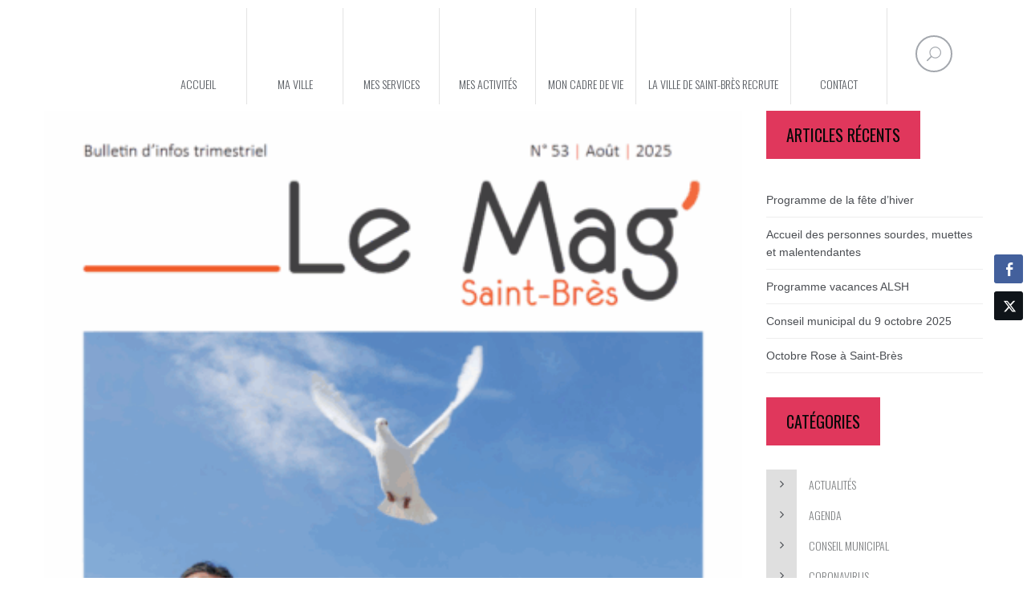

--- FILE ---
content_type: text/html; charset=UTF-8
request_url: https://www.ville-saintbres.fr/category/kioque/
body_size: 16583
content:
<!DOCTYPE html>
<html dir="ltr" lang="fr-FR">
<head>
<meta charset="UTF-8" />
<meta name="viewport" content="initial-scale=1, width=device-width" />
<link rel="profile" href="http://gmpg.org/xfn/11" />
<link rel="pingback" href="https://www.ville-saintbres.fr/xmlrpc.php" />

<title>Kiosque | Ville de Saint Brès</title>
	<style>img:is([sizes="auto" i], [sizes^="auto," i]) { contain-intrinsic-size: 3000px 1500px }</style>
	
		<!-- All in One SEO 4.9.0 - aioseo.com -->
	<meta name="robots" content="noindex, max-image-preview:large" />
	<link rel="canonical" href="https://www.ville-saintbres.fr/category/kioque/" />
	<link rel="next" href="https://www.ville-saintbres.fr/category/kioque/page/2/" />
	<meta name="generator" content="All in One SEO (AIOSEO) 4.9.0" />
		<!-- All in One SEO -->

<link rel='dns-prefetch' href='//fonts.googleapis.com' />
<link rel='preconnect' href='https://fonts.gstatic.com' crossorigin />
<link rel="alternate" type="application/rss+xml" title="Ville de Saint Brès &raquo; Flux" href="https://www.ville-saintbres.fr/feed/" />
<link rel="alternate" type="application/rss+xml" title="Ville de Saint Brès &raquo; Flux des commentaires" href="https://www.ville-saintbres.fr/comments/feed/" />
<link rel="alternate" type="text/calendar" title="Ville de Saint Brès &raquo; Flux iCal" href="https://www.ville-saintbres.fr/events/?ical=1" />
<link rel="alternate" type="application/rss+xml" title="Ville de Saint Brès &raquo; Flux de la catégorie Kiosque" href="https://www.ville-saintbres.fr/category/kioque/feed/" />
<meta property="fb:app_id" content="1621007798158687" />		<!-- This site uses the Google Analytics by MonsterInsights plugin v9.9.0 - Using Analytics tracking - https://www.monsterinsights.com/ -->
		<!-- Remarque : MonsterInsights n’est actuellement pas configuré sur ce site. Le propriétaire doit authentifier son compte Google Analytics dans les réglages de MonsterInsights.  -->
					<!-- No tracking code set -->
				<!-- / Google Analytics by MonsterInsights -->
		<script type="text/javascript">
/* <![CDATA[ */
window._wpemojiSettings = {"baseUrl":"https:\/\/s.w.org\/images\/core\/emoji\/16.0.1\/72x72\/","ext":".png","svgUrl":"https:\/\/s.w.org\/images\/core\/emoji\/16.0.1\/svg\/","svgExt":".svg","source":{"concatemoji":"https:\/\/www.ville-saintbres.fr\/wp-includes\/js\/wp-emoji-release.min.js?ver=6.8.3"}};
/*! This file is auto-generated */
!function(s,n){var o,i,e;function c(e){try{var t={supportTests:e,timestamp:(new Date).valueOf()};sessionStorage.setItem(o,JSON.stringify(t))}catch(e){}}function p(e,t,n){e.clearRect(0,0,e.canvas.width,e.canvas.height),e.fillText(t,0,0);var t=new Uint32Array(e.getImageData(0,0,e.canvas.width,e.canvas.height).data),a=(e.clearRect(0,0,e.canvas.width,e.canvas.height),e.fillText(n,0,0),new Uint32Array(e.getImageData(0,0,e.canvas.width,e.canvas.height).data));return t.every(function(e,t){return e===a[t]})}function u(e,t){e.clearRect(0,0,e.canvas.width,e.canvas.height),e.fillText(t,0,0);for(var n=e.getImageData(16,16,1,1),a=0;a<n.data.length;a++)if(0!==n.data[a])return!1;return!0}function f(e,t,n,a){switch(t){case"flag":return n(e,"\ud83c\udff3\ufe0f\u200d\u26a7\ufe0f","\ud83c\udff3\ufe0f\u200b\u26a7\ufe0f")?!1:!n(e,"\ud83c\udde8\ud83c\uddf6","\ud83c\udde8\u200b\ud83c\uddf6")&&!n(e,"\ud83c\udff4\udb40\udc67\udb40\udc62\udb40\udc65\udb40\udc6e\udb40\udc67\udb40\udc7f","\ud83c\udff4\u200b\udb40\udc67\u200b\udb40\udc62\u200b\udb40\udc65\u200b\udb40\udc6e\u200b\udb40\udc67\u200b\udb40\udc7f");case"emoji":return!a(e,"\ud83e\udedf")}return!1}function g(e,t,n,a){var r="undefined"!=typeof WorkerGlobalScope&&self instanceof WorkerGlobalScope?new OffscreenCanvas(300,150):s.createElement("canvas"),o=r.getContext("2d",{willReadFrequently:!0}),i=(o.textBaseline="top",o.font="600 32px Arial",{});return e.forEach(function(e){i[e]=t(o,e,n,a)}),i}function t(e){var t=s.createElement("script");t.src=e,t.defer=!0,s.head.appendChild(t)}"undefined"!=typeof Promise&&(o="wpEmojiSettingsSupports",i=["flag","emoji"],n.supports={everything:!0,everythingExceptFlag:!0},e=new Promise(function(e){s.addEventListener("DOMContentLoaded",e,{once:!0})}),new Promise(function(t){var n=function(){try{var e=JSON.parse(sessionStorage.getItem(o));if("object"==typeof e&&"number"==typeof e.timestamp&&(new Date).valueOf()<e.timestamp+604800&&"object"==typeof e.supportTests)return e.supportTests}catch(e){}return null}();if(!n){if("undefined"!=typeof Worker&&"undefined"!=typeof OffscreenCanvas&&"undefined"!=typeof URL&&URL.createObjectURL&&"undefined"!=typeof Blob)try{var e="postMessage("+g.toString()+"("+[JSON.stringify(i),f.toString(),p.toString(),u.toString()].join(",")+"));",a=new Blob([e],{type:"text/javascript"}),r=new Worker(URL.createObjectURL(a),{name:"wpTestEmojiSupports"});return void(r.onmessage=function(e){c(n=e.data),r.terminate(),t(n)})}catch(e){}c(n=g(i,f,p,u))}t(n)}).then(function(e){for(var t in e)n.supports[t]=e[t],n.supports.everything=n.supports.everything&&n.supports[t],"flag"!==t&&(n.supports.everythingExceptFlag=n.supports.everythingExceptFlag&&n.supports[t]);n.supports.everythingExceptFlag=n.supports.everythingExceptFlag&&!n.supports.flag,n.DOMReady=!1,n.readyCallback=function(){n.DOMReady=!0}}).then(function(){return e}).then(function(){var e;n.supports.everything||(n.readyCallback(),(e=n.source||{}).concatemoji?t(e.concatemoji):e.wpemoji&&e.twemoji&&(t(e.twemoji),t(e.wpemoji)))}))}((window,document),window._wpemojiSettings);
/* ]]> */
</script>
<link rel='stylesheet' id='pt-cv-public-style-css' href='https://www.ville-saintbres.fr/wp-content/plugins/content-views-query-and-display-post-page/public/assets/css/cv.css?ver=4.2' type='text/css' media='all' />
<link rel='stylesheet' id='dashicons-css' href='https://www.ville-saintbres.fr/wp-includes/css/dashicons.min.css?ver=6.8.3' type='text/css' media='all' />
<link rel='stylesheet' id='menu-icons-extra-css' href='https://www.ville-saintbres.fr/wp-content/plugins/menu-icons/css/extra.min.css?ver=0.13.19' type='text/css' media='all' />
<style id='wp-emoji-styles-inline-css' type='text/css'>

	img.wp-smiley, img.emoji {
		display: inline !important;
		border: none !important;
		box-shadow: none !important;
		height: 1em !important;
		width: 1em !important;
		margin: 0 0.07em !important;
		vertical-align: -0.1em !important;
		background: none !important;
		padding: 0 !important;
	}
</style>
<link rel='stylesheet' id='wp-block-library-css' href='https://www.ville-saintbres.fr/wp-includes/css/dist/block-library/style.min.css?ver=6.8.3' type='text/css' media='all' />
<style id='classic-theme-styles-inline-css' type='text/css'>
/*! This file is auto-generated */
.wp-block-button__link{color:#fff;background-color:#32373c;border-radius:9999px;box-shadow:none;text-decoration:none;padding:calc(.667em + 2px) calc(1.333em + 2px);font-size:1.125em}.wp-block-file__button{background:#32373c;color:#fff;text-decoration:none}
</style>
<link rel='stylesheet' id='aioseo/css/src/vue/standalone/blocks/table-of-contents/global.scss-css' href='https://www.ville-saintbres.fr/wp-content/plugins/all-in-one-seo-pack/dist/Lite/assets/css/table-of-contents/global.e90f6d47.css?ver=4.9.0' type='text/css' media='all' />
<style id='global-styles-inline-css' type='text/css'>
:root{--wp--preset--aspect-ratio--square: 1;--wp--preset--aspect-ratio--4-3: 4/3;--wp--preset--aspect-ratio--3-4: 3/4;--wp--preset--aspect-ratio--3-2: 3/2;--wp--preset--aspect-ratio--2-3: 2/3;--wp--preset--aspect-ratio--16-9: 16/9;--wp--preset--aspect-ratio--9-16: 9/16;--wp--preset--color--black: #000000;--wp--preset--color--cyan-bluish-gray: #abb8c3;--wp--preset--color--white: #ffffff;--wp--preset--color--pale-pink: #f78da7;--wp--preset--color--vivid-red: #cf2e2e;--wp--preset--color--luminous-vivid-orange: #ff6900;--wp--preset--color--luminous-vivid-amber: #fcb900;--wp--preset--color--light-green-cyan: #7bdcb5;--wp--preset--color--vivid-green-cyan: #00d084;--wp--preset--color--pale-cyan-blue: #8ed1fc;--wp--preset--color--vivid-cyan-blue: #0693e3;--wp--preset--color--vivid-purple: #9b51e0;--wp--preset--gradient--vivid-cyan-blue-to-vivid-purple: linear-gradient(135deg,rgba(6,147,227,1) 0%,rgb(155,81,224) 100%);--wp--preset--gradient--light-green-cyan-to-vivid-green-cyan: linear-gradient(135deg,rgb(122,220,180) 0%,rgb(0,208,130) 100%);--wp--preset--gradient--luminous-vivid-amber-to-luminous-vivid-orange: linear-gradient(135deg,rgba(252,185,0,1) 0%,rgba(255,105,0,1) 100%);--wp--preset--gradient--luminous-vivid-orange-to-vivid-red: linear-gradient(135deg,rgba(255,105,0,1) 0%,rgb(207,46,46) 100%);--wp--preset--gradient--very-light-gray-to-cyan-bluish-gray: linear-gradient(135deg,rgb(238,238,238) 0%,rgb(169,184,195) 100%);--wp--preset--gradient--cool-to-warm-spectrum: linear-gradient(135deg,rgb(74,234,220) 0%,rgb(151,120,209) 20%,rgb(207,42,186) 40%,rgb(238,44,130) 60%,rgb(251,105,98) 80%,rgb(254,248,76) 100%);--wp--preset--gradient--blush-light-purple: linear-gradient(135deg,rgb(255,206,236) 0%,rgb(152,150,240) 100%);--wp--preset--gradient--blush-bordeaux: linear-gradient(135deg,rgb(254,205,165) 0%,rgb(254,45,45) 50%,rgb(107,0,62) 100%);--wp--preset--gradient--luminous-dusk: linear-gradient(135deg,rgb(255,203,112) 0%,rgb(199,81,192) 50%,rgb(65,88,208) 100%);--wp--preset--gradient--pale-ocean: linear-gradient(135deg,rgb(255,245,203) 0%,rgb(182,227,212) 50%,rgb(51,167,181) 100%);--wp--preset--gradient--electric-grass: linear-gradient(135deg,rgb(202,248,128) 0%,rgb(113,206,126) 100%);--wp--preset--gradient--midnight: linear-gradient(135deg,rgb(2,3,129) 0%,rgb(40,116,252) 100%);--wp--preset--font-size--small: 13px;--wp--preset--font-size--medium: 20px;--wp--preset--font-size--large: 36px;--wp--preset--font-size--x-large: 42px;--wp--preset--spacing--20: 0.44rem;--wp--preset--spacing--30: 0.67rem;--wp--preset--spacing--40: 1rem;--wp--preset--spacing--50: 1.5rem;--wp--preset--spacing--60: 2.25rem;--wp--preset--spacing--70: 3.38rem;--wp--preset--spacing--80: 5.06rem;--wp--preset--shadow--natural: 6px 6px 9px rgba(0, 0, 0, 0.2);--wp--preset--shadow--deep: 12px 12px 50px rgba(0, 0, 0, 0.4);--wp--preset--shadow--sharp: 6px 6px 0px rgba(0, 0, 0, 0.2);--wp--preset--shadow--outlined: 6px 6px 0px -3px rgba(255, 255, 255, 1), 6px 6px rgba(0, 0, 0, 1);--wp--preset--shadow--crisp: 6px 6px 0px rgba(0, 0, 0, 1);}:where(.is-layout-flex){gap: 0.5em;}:where(.is-layout-grid){gap: 0.5em;}body .is-layout-flex{display: flex;}.is-layout-flex{flex-wrap: wrap;align-items: center;}.is-layout-flex > :is(*, div){margin: 0;}body .is-layout-grid{display: grid;}.is-layout-grid > :is(*, div){margin: 0;}:where(.wp-block-columns.is-layout-flex){gap: 2em;}:where(.wp-block-columns.is-layout-grid){gap: 2em;}:where(.wp-block-post-template.is-layout-flex){gap: 1.25em;}:where(.wp-block-post-template.is-layout-grid){gap: 1.25em;}.has-black-color{color: var(--wp--preset--color--black) !important;}.has-cyan-bluish-gray-color{color: var(--wp--preset--color--cyan-bluish-gray) !important;}.has-white-color{color: var(--wp--preset--color--white) !important;}.has-pale-pink-color{color: var(--wp--preset--color--pale-pink) !important;}.has-vivid-red-color{color: var(--wp--preset--color--vivid-red) !important;}.has-luminous-vivid-orange-color{color: var(--wp--preset--color--luminous-vivid-orange) !important;}.has-luminous-vivid-amber-color{color: var(--wp--preset--color--luminous-vivid-amber) !important;}.has-light-green-cyan-color{color: var(--wp--preset--color--light-green-cyan) !important;}.has-vivid-green-cyan-color{color: var(--wp--preset--color--vivid-green-cyan) !important;}.has-pale-cyan-blue-color{color: var(--wp--preset--color--pale-cyan-blue) !important;}.has-vivid-cyan-blue-color{color: var(--wp--preset--color--vivid-cyan-blue) !important;}.has-vivid-purple-color{color: var(--wp--preset--color--vivid-purple) !important;}.has-black-background-color{background-color: var(--wp--preset--color--black) !important;}.has-cyan-bluish-gray-background-color{background-color: var(--wp--preset--color--cyan-bluish-gray) !important;}.has-white-background-color{background-color: var(--wp--preset--color--white) !important;}.has-pale-pink-background-color{background-color: var(--wp--preset--color--pale-pink) !important;}.has-vivid-red-background-color{background-color: var(--wp--preset--color--vivid-red) !important;}.has-luminous-vivid-orange-background-color{background-color: var(--wp--preset--color--luminous-vivid-orange) !important;}.has-luminous-vivid-amber-background-color{background-color: var(--wp--preset--color--luminous-vivid-amber) !important;}.has-light-green-cyan-background-color{background-color: var(--wp--preset--color--light-green-cyan) !important;}.has-vivid-green-cyan-background-color{background-color: var(--wp--preset--color--vivid-green-cyan) !important;}.has-pale-cyan-blue-background-color{background-color: var(--wp--preset--color--pale-cyan-blue) !important;}.has-vivid-cyan-blue-background-color{background-color: var(--wp--preset--color--vivid-cyan-blue) !important;}.has-vivid-purple-background-color{background-color: var(--wp--preset--color--vivid-purple) !important;}.has-black-border-color{border-color: var(--wp--preset--color--black) !important;}.has-cyan-bluish-gray-border-color{border-color: var(--wp--preset--color--cyan-bluish-gray) !important;}.has-white-border-color{border-color: var(--wp--preset--color--white) !important;}.has-pale-pink-border-color{border-color: var(--wp--preset--color--pale-pink) !important;}.has-vivid-red-border-color{border-color: var(--wp--preset--color--vivid-red) !important;}.has-luminous-vivid-orange-border-color{border-color: var(--wp--preset--color--luminous-vivid-orange) !important;}.has-luminous-vivid-amber-border-color{border-color: var(--wp--preset--color--luminous-vivid-amber) !important;}.has-light-green-cyan-border-color{border-color: var(--wp--preset--color--light-green-cyan) !important;}.has-vivid-green-cyan-border-color{border-color: var(--wp--preset--color--vivid-green-cyan) !important;}.has-pale-cyan-blue-border-color{border-color: var(--wp--preset--color--pale-cyan-blue) !important;}.has-vivid-cyan-blue-border-color{border-color: var(--wp--preset--color--vivid-cyan-blue) !important;}.has-vivid-purple-border-color{border-color: var(--wp--preset--color--vivid-purple) !important;}.has-vivid-cyan-blue-to-vivid-purple-gradient-background{background: var(--wp--preset--gradient--vivid-cyan-blue-to-vivid-purple) !important;}.has-light-green-cyan-to-vivid-green-cyan-gradient-background{background: var(--wp--preset--gradient--light-green-cyan-to-vivid-green-cyan) !important;}.has-luminous-vivid-amber-to-luminous-vivid-orange-gradient-background{background: var(--wp--preset--gradient--luminous-vivid-amber-to-luminous-vivid-orange) !important;}.has-luminous-vivid-orange-to-vivid-red-gradient-background{background: var(--wp--preset--gradient--luminous-vivid-orange-to-vivid-red) !important;}.has-very-light-gray-to-cyan-bluish-gray-gradient-background{background: var(--wp--preset--gradient--very-light-gray-to-cyan-bluish-gray) !important;}.has-cool-to-warm-spectrum-gradient-background{background: var(--wp--preset--gradient--cool-to-warm-spectrum) !important;}.has-blush-light-purple-gradient-background{background: var(--wp--preset--gradient--blush-light-purple) !important;}.has-blush-bordeaux-gradient-background{background: var(--wp--preset--gradient--blush-bordeaux) !important;}.has-luminous-dusk-gradient-background{background: var(--wp--preset--gradient--luminous-dusk) !important;}.has-pale-ocean-gradient-background{background: var(--wp--preset--gradient--pale-ocean) !important;}.has-electric-grass-gradient-background{background: var(--wp--preset--gradient--electric-grass) !important;}.has-midnight-gradient-background{background: var(--wp--preset--gradient--midnight) !important;}.has-small-font-size{font-size: var(--wp--preset--font-size--small) !important;}.has-medium-font-size{font-size: var(--wp--preset--font-size--medium) !important;}.has-large-font-size{font-size: var(--wp--preset--font-size--large) !important;}.has-x-large-font-size{font-size: var(--wp--preset--font-size--x-large) !important;}
:where(.wp-block-post-template.is-layout-flex){gap: 1.25em;}:where(.wp-block-post-template.is-layout-grid){gap: 1.25em;}
:where(.wp-block-columns.is-layout-flex){gap: 2em;}:where(.wp-block-columns.is-layout-grid){gap: 2em;}
:root :where(.wp-block-pullquote){font-size: 1.5em;line-height: 1.6;}
</style>
<link rel='stylesheet' id='cms-plugin-stylesheet-css' href='https://www.ville-saintbres.fr/wp-content/plugins/cmssuperheroes/assets/css/cms-style.css?ver=6.8.3' type='text/css' media='all' />
<link rel='stylesheet' id='events-manager-css' href='https://www.ville-saintbres.fr/wp-content/plugins/events-manager/includes/css/events-manager.min.css?ver=7.2.2.1' type='text/css' media='all' />
<link rel='stylesheet' id='rs-plugin-settings-css' href='https://www.ville-saintbres.fr/wp-content/plugins/revslider/public/assets/css/settings.css?ver=5.4.7' type='text/css' media='all' />
<style id='rs-plugin-settings-inline-css' type='text/css'>
#rs-demo-id {}
</style>
<link rel='stylesheet' id='ssb-front-css-css' href='https://www.ville-saintbres.fr/wp-content/plugins/simple-social-buttons/assets/css/front.css?ver=6.2.0' type='text/css' media='all' />
<link rel='stylesheet' id='bootstrap-css' href='https://www.ville-saintbres.fr/wp-content/themes/wp-amilia/assets/css/bootstrap.min.css?ver=3.3.2' type='text/css' media='all' />
<link rel='stylesheet' id='amilia-enque-font-awesome-css' href='https://www.ville-saintbres.fr/wp-content/themes/wp-amilia/assets/css/font-awesome.min.css?ver=4.3.0' type='text/css' media='all' />
<link rel='stylesheet' id='amilia-enque-elegantIcons-css' href='https://www.ville-saintbres.fr/wp-content/themes/wp-amilia/assets/css/icons-fonts.css?ver=1.0.1' type='text/css' media='all' />
<link rel='stylesheet' id='amilia-enque-animate-css' href='https://www.ville-saintbres.fr/wp-content/themes/wp-amilia/assets/css/animate.min.css?ver=1.0.1' type='text/css' media='all' />
<link rel='stylesheet' id='amilia-enque-static-css' href='https://www.ville-saintbres.fr/wp-content/themes/wp-amilia/assets/css/presets-6.css?ver=1.0.0' type='text/css' media='all' />
<link rel='stylesheet' id='widget_cart_search_scripts-css' href='https://www.ville-saintbres.fr/wp-content/themes/wp-amilia/inc/widgets/widgets.css?ver=6.8.3' type='text/css' media='all' />
<link rel='stylesheet' id='newsletter-css' href='https://www.ville-saintbres.fr/wp-content/plugins/newsletter/style.css?ver=9.0.7' type='text/css' media='all' />
<link rel="preload" as="style" href="https://fonts.googleapis.com/css?family=Oswald:200,300,400,500,600,700%7CLato:400,300%7COpen%20Sans:400&#038;display=swap&#038;ver=1761725770" /><link rel="stylesheet" href="https://fonts.googleapis.com/css?family=Oswald:200,300,400,500,600,700%7CLato:400,300%7COpen%20Sans:400&#038;display=swap&#038;ver=1761725770" media="print" onload="this.media='all'"><noscript><link rel="stylesheet" href="https://fonts.googleapis.com/css?family=Oswald:200,300,400,500,600,700%7CLato:400,300%7COpen%20Sans:400&#038;display=swap&#038;ver=1761725770" /></noscript><script type="text/javascript" src="https://www.ville-saintbres.fr/wp-includes/js/jquery/jquery.min.js?ver=3.7.1" id="jquery-core-js"></script>
<script type="text/javascript" src="https://www.ville-saintbres.fr/wp-includes/js/jquery/jquery-migrate.min.js?ver=3.4.1" id="jquery-migrate-js"></script>
<script type="text/javascript" src="https://www.ville-saintbres.fr/wp-includes/js/jquery/ui/core.min.js?ver=1.13.3" id="jquery-ui-core-js"></script>
<script type="text/javascript" src="https://www.ville-saintbres.fr/wp-includes/js/jquery/ui/mouse.min.js?ver=1.13.3" id="jquery-ui-mouse-js"></script>
<script type="text/javascript" src="https://www.ville-saintbres.fr/wp-includes/js/jquery/ui/sortable.min.js?ver=1.13.3" id="jquery-ui-sortable-js"></script>
<script type="text/javascript" src="https://www.ville-saintbres.fr/wp-includes/js/jquery/ui/datepicker.min.js?ver=1.13.3" id="jquery-ui-datepicker-js"></script>
<script type="text/javascript" id="jquery-ui-datepicker-js-after">
/* <![CDATA[ */
jQuery(function(jQuery){jQuery.datepicker.setDefaults({"closeText":"Fermer","currentText":"Aujourd\u2019hui","monthNames":["janvier","f\u00e9vrier","mars","avril","mai","juin","juillet","ao\u00fbt","septembre","octobre","novembre","d\u00e9cembre"],"monthNamesShort":["Jan","F\u00e9v","Mar","Avr","Mai","Juin","Juil","Ao\u00fbt","Sep","Oct","Nov","D\u00e9c"],"nextText":"Suivant","prevText":"Pr\u00e9c\u00e9dent","dayNames":["dimanche","lundi","mardi","mercredi","jeudi","vendredi","samedi"],"dayNamesShort":["dim","lun","mar","mer","jeu","ven","sam"],"dayNamesMin":["D","L","M","M","J","V","S"],"dateFormat":"d MM yy","firstDay":1,"isRTL":false});});
/* ]]> */
</script>
<script type="text/javascript" src="https://www.ville-saintbres.fr/wp-includes/js/jquery/ui/resizable.min.js?ver=1.13.3" id="jquery-ui-resizable-js"></script>
<script type="text/javascript" src="https://www.ville-saintbres.fr/wp-includes/js/jquery/ui/draggable.min.js?ver=1.13.3" id="jquery-ui-draggable-js"></script>
<script type="text/javascript" src="https://www.ville-saintbres.fr/wp-includes/js/jquery/ui/controlgroup.min.js?ver=1.13.3" id="jquery-ui-controlgroup-js"></script>
<script type="text/javascript" src="https://www.ville-saintbres.fr/wp-includes/js/jquery/ui/checkboxradio.min.js?ver=1.13.3" id="jquery-ui-checkboxradio-js"></script>
<script type="text/javascript" src="https://www.ville-saintbres.fr/wp-includes/js/jquery/ui/button.min.js?ver=1.13.3" id="jquery-ui-button-js"></script>
<script type="text/javascript" src="https://www.ville-saintbres.fr/wp-includes/js/jquery/ui/dialog.min.js?ver=1.13.3" id="jquery-ui-dialog-js"></script>
<script type="text/javascript" id="events-manager-js-extra">
/* <![CDATA[ */
var EM = {"ajaxurl":"https:\/\/www.ville-saintbres.fr\/wp-admin\/admin-ajax.php","locationajaxurl":"https:\/\/www.ville-saintbres.fr\/wp-admin\/admin-ajax.php?action=locations_search","firstDay":"1","locale":"fr","dateFormat":"yy-mm-dd","ui_css":"https:\/\/www.ville-saintbres.fr\/wp-content\/plugins\/events-manager\/includes\/css\/jquery-ui\/build.min.css","show24hours":"1","is_ssl":"1","autocomplete_limit":"10","calendar":{"breakpoints":{"small":560,"medium":908,"large":false}},"phone":"","datepicker":{"format":"d\/m\/Y","locale":"fr"},"search":{"breakpoints":{"small":650,"medium":850,"full":false}},"url":"https:\/\/www.ville-saintbres.fr\/wp-content\/plugins\/events-manager","assets":{"input.em-uploader":{"js":{"em-uploader":{"url":"https:\/\/www.ville-saintbres.fr\/wp-content\/plugins\/events-manager\/includes\/js\/em-uploader.js?v=7.2.2.1","event":"em_uploader_ready","requires":"filepond"},"filepond-validate-size":"filepond\/plugins\/filepond-plugin-file-validate-size.js?v=7.2.2.1","filepond-validate-type":"filepond\/plugins\/filepond-plugin-file-validate-type.js?v=7.2.2.1","filepond-image-validate-size":"filepond\/plugins\/filepond-plugin-image-validate-size.js?v=7.2.2.1","filepond-exif-orientation":"filepond\/plugins\/filepond-plugin-image-exif-orientation.js?v=7.2.2.1","filepond-get-file":"filepond\/plugins\/filepond-plugin-get-file.js?v=7.2.2.1","filepond-plugin-image-overlay":"filepond\/plugins\/filepond-plugin-image-overlay.js?v=7.2.2.1","filepond-plugin-image-thumbnail":"filepond\/plugins\/filepond-plugin-image-thumbnail.js?v=7.2.2.1","filepond-plugin-pdf-preview-overlay":"filepond\/plugins\/filepond-plugin-pdf-preview-overlay.js?v=7.2.2.1","filepond-plugin-file-icon":"filepond\/plugins\/filepond-plugin-file-icon.js?v=7.2.2.1","filepond":{"url":"filepond\/filepond.js?v=7.2.2.1","locale":"fr-fr"}},"css":{"em-filepond":"filepond\/em-filepond.min.css?v=7.2.2.1","filepond-preview":"filepond\/plugins\/filepond-plugin-image-preview.min.css?v=7.2.2.1","filepond-plugin-image-overlay":"filepond\/plugins\/filepond-plugin-image-overlay.min.css?v=7.2.2.1","filepond-get-file":"filepond\/plugins\/filepond-plugin-get-file.min.css?v=7.2.2.1"}},".em-event-editor":{"js":{"event-editor":{"url":"https:\/\/www.ville-saintbres.fr\/wp-content\/plugins\/events-manager\/includes\/js\/events-manager-event-editor.js?v=7.2.2.1","event":"em_event_editor_ready"}},"css":{"event-editor":"https:\/\/www.ville-saintbres.fr\/wp-content\/plugins\/events-manager\/includes\/css\/events-manager-event-editor.min.css?v=7.2.2.1"}},".em-recurrence-sets, .em-timezone":{"js":{"luxon":{"url":"luxon\/luxon.js?v=7.2.2.1","event":"em_luxon_ready"}}},".em-booking-form, #em-booking-form, .em-booking-recurring, .em-event-booking-form":{"js":{"em-bookings":{"url":"https:\/\/www.ville-saintbres.fr\/wp-content\/plugins\/events-manager\/includes\/js\/bookingsform.js?v=7.2.2.1","event":"em_booking_form_js_loaded"}}},"#em-opt-archetypes":{"js":{"archetypes":"https:\/\/www.ville-saintbres.fr\/wp-content\/plugins\/events-manager\/includes\/js\/admin-archetype-editor.js?v=7.2.2.1","archetypes_ms":"https:\/\/www.ville-saintbres.fr\/wp-content\/plugins\/events-manager\/includes\/js\/admin-archetypes.js?v=7.2.2.1","qs":"qs\/qs.js?v=7.2.2.1"}}},"cached":"","uploads":{"endpoint":"https:\/\/www.ville-saintbres.fr\/wp-json\/events-manager\/v1\/uploads","nonce":"d0b17b8e11","delete_confirm":"Confirmez-vous la suppression de ce fichier\u00a0? Il sera supprim\u00e9 lors de l\u2019envoi.","images":{"max_file_size":"","image_max_width":"700","image_max_height":"700","image_min_width":"50","image_min_height":"50"},"files":{"max_file_size":"","types":{"0":"image\/gif","1":"image\/jpeg","3":"image\/png","4":"image\/heic","5":"application\/pdf","6":"application\/msword","7":"application\/x-msword","8":"application\/vnd.openxmlformats-officedocument.wordprocessingml.document","9":"text\/rtf","10":"application\/rtf","11":"application\/x-rtf","12":"application\/vnd.oasis.opendocument.text","13":"text\/plain","14":"application\/vnd.ms-excel","15":"application\/xls","16":"application\/vnd.openxmlformats-officedocument.spreadsheetml.sheet","17":"text\/csv","18":"application\/csv","20":"application\/vnd.oasis.opendocument.spreadsheet","21":"application\/vnd.ms-powerpoint","22":"application\/mspowerpoint","23":"application\/vnd.openxmlformats-officedocument.presentationml.presentation","24":"application\/vnd.oasis.opendocument.presentation"}}},"api_nonce":"b279b99afc","google_maps_api":"AIzaSyBACJ2AZRwsFFDNQIC414s4mbcQ_HLzVg0","bookingInProgress":"Veuillez patienter pendant que la r\u00e9servation est soumise.","tickets_save":"Enregistrer le billet","bookingajaxurl":"https:\/\/www.ville-saintbres.fr\/wp-admin\/admin-ajax.php","bookings_export_save":"Exporter les r\u00e9servations","bookings_settings_save":"Enregistrer","booking_delete":"Confirmez-vous vouloir le supprimer\u00a0?","booking_offset":"30","bookings":{"submit_button":{"text":{"default":"Envoyer votre demande de r\u00e9servation","free":"Envoyer votre demande de r\u00e9servation","payment":"Envoyer votre demande de r\u00e9servation","processing":"En cours de traitement\u2026"}},"update_listener":""},"bb_full":"Complet","bb_book":"R\u00e9servez maintenant","bb_booking":"R\u00e9servation en cours...","bb_booked":"R\u00e9servation soumis","bb_error":"R\u00e9servation erreur. R\u00e9essayer\u00a0?","bb_cancel":"Annuler","bb_canceling":"Annulation en cours...","bb_cancelled":"Annul\u00e9e","bb_cancel_error":"Annulation erreur. R\u00e9essayer\u00a0?","txt_search":"Recherche","txt_searching":"Recherche en cours\u2026","txt_loading":"Chargement en cours\u2026"};
/* ]]> */
</script>
<script type="text/javascript" src="https://www.ville-saintbres.fr/wp-content/plugins/events-manager/includes/js/events-manager.js?ver=7.2.2.1" id="events-manager-js"></script>
<script type="text/javascript" src="https://www.ville-saintbres.fr/wp-content/plugins/events-manager/includes/external/flatpickr/l10n/fr.js?ver=7.2.2.1" id="em-flatpickr-localization-js"></script>
<script type="text/javascript" src="https://www.ville-saintbres.fr/wp-content/plugins/revslider/public/assets/js/jquery.themepunch.tools.min.js?ver=5.4.7" id="tp-tools-js"></script>
<script type="text/javascript" src="https://www.ville-saintbres.fr/wp-content/plugins/revslider/public/assets/js/jquery.themepunch.revolution.min.js?ver=5.4.7" id="revmin-js"></script>
<script type="text/javascript" src="https://www.ville-saintbres.fr/wp-content/themes/wp-amilia/assets/js/plugins.min.js?ver=1.0.0" id="plugins.min-js"></script>
<script type="text/javascript" src="https://www.ville-saintbres.fr/wp-content/themes/wp-amilia/inc/widgets/widgets.js?ver=6.8.3" id="widget_cart_search_scripts-js"></script>
<link rel="https://api.w.org/" href="https://www.ville-saintbres.fr/wp-json/" /><link rel="alternate" title="JSON" type="application/json" href="https://www.ville-saintbres.fr/wp-json/wp/v2/categories/277" /><link rel="EditURI" type="application/rsd+xml" title="RSD" href="https://www.ville-saintbres.fr/xmlrpc.php?rsd" />
<meta name="generator" content="WordPress 6.8.3" />
<meta name="generator" content="Redux 4.5.8" /> <style media="screen">

		 /*inline margin*/
	
	
	
	
	
	
			 /*margin-digbar*/

	
		div[class*="simplesocialbuttons-float"].simplesocialbuttons.simplesocial-simple-round button{
	  margin: ;
	}
	
	
	
	
	
	   div[class*="simplesocialbuttons-float"].simplesocialbuttons .ssb-fb-like,
   div[class*="simplesocialbuttons-float"].simplesocialbuttons amp-facebook-like{
	   margin: ;
   }
	
</style>

<!-- Open Graph Meta Tags generated by Simple Social Buttons 6.2.0 -->
<meta property="og:title" content="Le Mag d&#8217;août bientôt disponible ! - Ville de Saint Brès" />
<meta property="og:type" content="website" />
<meta property="og:description" content="Pour bien commencer le mois d&rsquo;ao&ucirc;t, nous avons une bonne nouvelle &agrave; partager :le nouveau num&eacute;ro du &quot;Mag&rsquo;&quot; est d&eacute;j&agrave; disponible en version num&eacute;rique ! En attendant sa distribution dans les bo&icirc;tes aux lettres de Saint-Br&egrave;s, vous pouvez d&egrave;s maintenant le consulter en ligne et d&eacute;couvrir les actualit&eacute;s de votre commune : retours sur les &eacute;v&eacute;nements marquants, zooms sur les…" />
<meta property="og:url" content="https://www.ville-saintbres.fr/2025/08/01/le-mag-daout-bientot-disponible/" />
<meta property="og:site_name" content="Ville de Saint Brès" />
<meta property="og:image" content="https://www.ville-saintbres.fr/wp-content/uploads/2025/07/Capture-decran-2025-07-31-a-17.40.21.png" />
<meta name="twitter:card" content="summary_large_image" />
<meta name="twitter:description" content="Pour bien commencer le mois d&rsquo;ao&ucirc;t, nous avons une bonne nouvelle &agrave; partager :le nouveau num&eacute;ro du "Mag&rsquo;" est d&eacute;j&agrave; disponible en version num&eacute;rique ! En attendant sa distribution dans les bo&icirc;tes aux lettres de Saint-Br&egrave;s, vous pouvez d&egrave;s maintenant le consulter en ligne et d&eacute;couvrir les actualit&eacute;s de votre commune : retours sur les &eacute;v&eacute;nements marquants, zooms sur les…" />
<meta name="twitter:title" content="Le Mag d&#8217;août bientôt disponible ! - Ville de Saint Brès" />
<meta property="twitter:image" content="https://www.ville-saintbres.fr/wp-content/uploads/2025/07/Capture-decran-2025-07-31-a-17.40.21.png" />
<meta name="tec-api-version" content="v1"><meta name="tec-api-origin" content="https://www.ville-saintbres.fr"><link rel="alternate" href="https://www.ville-saintbres.fr/wp-json/tribe/events/v1/" /><style type="text/css" data-type="cms_shortcodes-custom-css">.amilia-header-3.cshero-main-header .menu-main-menu > li.current-menu-item > a,.amilia-header-3.cshero-main-header .menu-main-menu > li.current-menu-ancestor > a,.amilia-header-5.cshero-main-header .menu-main-menu > li.current-menu-item > a,.amilia-header-5.cshero-main-header .menu-main-menu > li.current-menu-ancestor > a,.amilia-header-3.cshero-main-header .menu-main-menu > li > a:hover,.amilia-header-3.cshero-main-header .menu-main-menu > li > a:focus,.amilia-header-5.cshero-main-header .menu-main-menu > li > a:focus,.amilia-header-5.cshero-main-header .menu-main-menu > li > a:hover,.amilia-header-1.cshero-main-header .menu-main-menu > li > a:hover,.amilia-header-1.cshero-main-header .menu-main-menu > li > a:focus,.amilia-header-4.cshero-main-header .menu-main-menu > li > a:focus,.amilia-header-4.cshero-main-header .menu-main-menu > li > a:hover,.amilia-header-4.cshero-main-header .menu-main-menu > li.current-menu-item > a,.amilia-header-4.cshero-main-header .menu-main-menu > li.current-menu-ancestor > a,.amilia-header-2.cshero-main-header .menu-main-menu > li > a:focus,.amilia-header-2.cshero-main-header .menu-main-menu > li > a:hover,.amilia-header-2.cshero-main-header .menu-main-menu > li.current-menu-item > a,.amilia-header-2.cshero-main-header .menu-main-menu > li.current-menu-ancestor > a{color:#565A60}.amilia-header-3.cshero-main-header .menu-main-menu > li.current-menu-item > a i,.amilia-header-3.cshero-main-header .menu-main-menu > li.current-menu-ancestor > a i,.amilia-header-5.cshero-main-header .menu-main-menu > li.current-menu-item > a i,.amilia-header-5.cshero-main-header .menu-main-menu > li.current-menu-ancestor > a i,.amilia-header-5.cshero-main-header .menu-main-menu > li > a:hover i,.amilia-header-3.cshero-main-header .menu-main-menu > li > a:hover i{color:#565A60; border-color:#565A60}.cshero-header-cart-search .widget_cart_search_wrap .sb-icon-search:hover i{color:#565A60; border-color:#565A60; -webkit-transition:all 0s ease 0s; -o-transition:all 0s ease 0s; transition:all 0s ease 0s}</style><meta name="generator" content="Powered by WPBakery Page Builder - drag and drop page builder for WordPress."/>
<!--[if lte IE 9]><link rel="stylesheet" type="text/css" href="https://www.ville-saintbres.fr/wp-content/plugins/js_composer/assets/css/vc_lte_ie9.min.css" media="screen"><![endif]--><meta name="generator" content="Powered by Slider Revolution 5.4.7 - responsive, Mobile-Friendly Slider Plugin for WordPress with comfortable drag and drop interface." />
<link rel="icon" href="https://www.ville-saintbres.fr/wp-content/uploads/2019/04/cropped-logostbres-300x300.jpg" sizes="32x32" />
<link rel="icon" href="https://www.ville-saintbres.fr/wp-content/uploads/2019/04/cropped-logostbres-300x300.jpg" sizes="192x192" />
<link rel="apple-touch-icon" href="https://www.ville-saintbres.fr/wp-content/uploads/2019/04/cropped-logostbres-300x300.jpg" />
<meta name="msapplication-TileImage" content="https://www.ville-saintbres.fr/wp-content/uploads/2019/04/cropped-logostbres-300x300.jpg" />
<script type="text/javascript">function setREVStartSize(e){
				document.addEventListener("DOMContentLoaded", function() {
					try{ e.c=jQuery(e.c);var i=jQuery(window).width(),t=9999,r=0,n=0,l=0,f=0,s=0,h=0;
						if(e.responsiveLevels&&(jQuery.each(e.responsiveLevels,function(e,f){f>i&&(t=r=f,l=e),i>f&&f>r&&(r=f,n=e)}),t>r&&(l=n)),f=e.gridheight[l]||e.gridheight[0]||e.gridheight,s=e.gridwidth[l]||e.gridwidth[0]||e.gridwidth,h=i/s,h=h>1?1:h,f=Math.round(h*f),"fullscreen"==e.sliderLayout){var u=(e.c.width(),jQuery(window).height());if(void 0!=e.fullScreenOffsetContainer){var c=e.fullScreenOffsetContainer.split(",");if (c) jQuery.each(c,function(e,i){u=jQuery(i).length>0?u-jQuery(i).outerHeight(!0):u}),e.fullScreenOffset.split("%").length>1&&void 0!=e.fullScreenOffset&&e.fullScreenOffset.length>0?u-=jQuery(window).height()*parseInt(e.fullScreenOffset,0)/100:void 0!=e.fullScreenOffset&&e.fullScreenOffset.length>0&&(u-=parseInt(e.fullScreenOffset,0))}f=u}else void 0!=e.minHeight&&f<e.minHeight&&(f=e.minHeight);e.c.closest(".rev_slider_wrapper").css({height:f})					
					}catch(d){console.log("Failure at Presize of Slider:"+d)}
				});
			};</script>
		<style type="text/css" id="wp-custom-css">
			/* Menu principal (quand on est sur l'onglet "Accueil") : titres sous icônes centrés */
.amilia-header-3 .menu-main-menu > li > a{
text-align:center;
}

/* Menu principal (quand on est sur l'onglet "Ma ville") : titres sous icônes centrés */
.amilia-header-5 .menu-main-menu > li > a{
text-align:center;
}

/* Partie boutons accès rapide : icônes en blanc */
.cms-fancybox-item.style2 .fancy-box-icon i {
	border: 2px solid #fff;
    color: #fff;
}

/* Partie boutons accès rapide : titres en blanc */
.fancy-title{color: #fff;
}

/* Partie pied de page (contact) : fond en gris clair */
.cms-footer-layout4-wrap .footer-grey-bg {
    background: #ffffff;
}

/* Partie rappel menu + copyright : fond en gris foncé */

.copyright-container {
    background-color: #565A60;
}

/* Page d'accueil titres en-têtes personnalisés (ex: KIOSQUE): fond en rose */
.cms-custom-heading.heading-with-bg .cms-heading-inner {
	background: #e0375c;
	color:#ffffff;
text-align:center;
margin-left:525px;}


/* Page d'accueil onglet sélectionné Accueil : fond en rose */
.cshero-main-header .main-navigation .menu-main-menu > li.current-menu-item > a, .cshero-main-header .main-navigation .menu-main-menu > li.current-menu-ancestor > a {
    background: #e0375c;
	color:#ffffff;
}

/* Page d'accueil onglet sélectionné Contact : fond en rose */
.cshero-main-header .main-navigation .menu-main-menu > li.current-menu-item > a {
    background: #e0375c;
}

/* Page de contenu : fond en vert pour le titre */
.page-title {  
    background: rgba(193, 213, 176, 0.5); 
}

/* Partie newsletter : texte "email" centré*/
.tnp-widget-minimal input.tnp-email {
    text-align:center;
		color:#000;
	background-color: #ffffff;
}

/* Rectangle à droite des boutons d'acès rapide: fond vert */
.bg_column_overright:after {
    background: #ffffff;
}

/* Page contact "comment nous-joindre": fond vert */
.cms-custom-heading.heading-with-bg-overlay .cms-heading-inner {
    background: #C1D5B0;
}

.cms-custom-heading.heading-with-bg-overlay .cms-heading-inner:before {
    background: rgba(193, 213, 176, 0.5);
}

/* Bordures sous-menu : fond vert */
.main-navigation .menu-main-menu ul {
    border-bottom: 10px solid #C1D5B0;
    border-top: 10px solid #C1D5B0;
    min-width: 225px;
}

/* Titre page de contenu : fond vert */
div#page-title-text.col-xs-12.col-sm-12.col-md-12.col-lg-12{background-color:#C1D5B0;}

div#breadcrumb-text.col-xs-12.col-sm-12.col-md-12.col-lg-12{background-color:#C1D5B0;}

/* Partie newsletter */
.title-lines-container .nl-icon-container {
	background-color: #ffffff;}

.title-lines-container .nl-icon-container-bg {
	background-color: rgba(193, 213, 176, 0);}

h3.wg-title, h2.widgettitle {
	background-color: #e0375c;}

/* Partie newsletter : "newsletter" en gris */
.title-lines-container h3.wg-title {
	color: #ffffff;}

/* Partie newsletter : email en gris */
.cms-footer-layout4-wrap .footer-grey-bg a {
    color: #7e8082;
}

/* Partie contact : icône en gris */
.icon_pin_alt:before {
    color:#7e8082;
}
.icon_phone:before {
    color:#7e8082;
}
.icon_mail_alt:before {
    color:#7e8082;
}

/* Partie contact : titre en gris */
.cms-footer-layout4-wrap .footer-grey-bg .footer4-title-container {
	color: #4b4e53;}

/* Partie contact : texte en gris */
.cms-footer-layout4-wrap .footer-grey-bg .footer4-text-container {
    color: #7e8082;
}

/* Boutons d'accès rapide : texte en blanc */
div.fancy-content{color:#fff;}

/* Sous-menu : barres en haut et bas en blanc*/
.main-navigation .menu-main-menu ul {
    border-bottom: 10px solid #fff ;
    border-top: 10px solid #fff;
} 

/* test*/
navigation .main-navigation ul.multicolumn > li:hover {
	background-color: #7e8082;
	}

/* Sous-menu : au clic, police en blanc */
#cshero-header-navigation .main-navigation ul.multicolumn > li:hover > a span.menu-title {color:#fff;}

/* sous-menu : au clic, fond en gris */
.cshero-main-header .main-navigation .menu-main-menu li li.current-menu-item > a {background-color:transparent;}

#cshero-header-navigation .main-navigation ul.multicolumn > li > a:hover{background-color:#7e8082;}

/* Carousel - TDAB */
#content .wpb_alert p:last-child, #content .wpb_text_column :last-child, #content .wpb_text_column p:last-child, .vc_message_box>p:last-child, .wpb_alert p:last-child, .wpb_text_column :last-child, .wpb_text_column p:last-child {
    padding-bottom: 1px;
}

.right-sidebar-wrap .wg-title:before, .right-sidebar-wrap .widgettitle:before {
    background: none;
}

/* Contenu page - TDAB */
.row { margin-top: 10px; }
a, abbr, acronym, address, applet, b, big, body, caption, center, cite, code, dd, del, dfn, div, dl, dt, em, fieldset, font, form, html, i, iframe, img, ins, kbd, label, legend, object, q, s, samp, small, span, strike, strong, sub, sup, tbody, td, tfoot, th, thead, tr, tt, u, var {
    border: 0 none;
    margin: 0;
    outline: 0 none;
    padding: 0;
    word-break: break-word;
}
		</style>
		<style id="smof_data-dynamic-css" title="dynamic-css" class="redux-options-output">.amilia-logo-wrap{background-color:transparent;}#cshero-header-logo a img{height:23px;}#cshero-header.affix #cshero-header-logo a img{height:23px;}.amilia-logo-wrap{width:120px;}#cshero-header-navigation .main-navigation .menu-main-menu > li > a,
                          #cshero-header-navigation .main-navigation .menu-main-menu > ul > li > a,
                          .cshero-header-cart-search .header a{font-family:Oswald;font-size:14px;}#cshero-header-navigation .main-navigation .menu-main-menu > li ul a,
                      #cshero-header-navigation .main-navigation .menu-main-menu > ul > li ul a{font-size:13px;}.page-title{margin-bottom:40px;}#breadcrumb-text,#breadcrumb-text ul li a{font-family:Oswald;text-align:right;line-height:22px;font-weight:300;font-style:normal;color:#4b4e53;font-size:14px;}h1, h2, h3, h4, h5, h6{color:#4b4e53;}body{line-height:22px;color:#7e8082;font-size:14px;}h1{font-family:Oswald;line-height:44px;font-weight:normal;font-style:normal;color:#4b4e53;font-size:44px;}h2{font-family:Oswald;line-height:42px;font-weight:normal;font-style:normal;color:#4b4e53;font-size:36px;}h3{font-family:Oswald;line-height:32px;font-weight:normal;font-style:normal;color:#4b4e53;font-size:24px;}h4{font-family:Oswald;line-height:27px;font-weight:normal;font-style:normal;color:#4b4e53;font-size:19px;}h5{font-family:Oswald;line-height:18px;font-weight:normal;font-style:normal;color:#4b4e53;font-size:16px;}h6{font-family:Oswald;line-height:18px;font-weight:normal;font-style:normal;color:#4b4e53;font-size:16px;}</style><noscript><style type="text/css"> .wpb_animate_when_almost_visible { opacity: 1; }</style></noscript></head>
<body class="archive category category-kioque category-277 wp-theme-wp-amilia tribe-no-js amilia-header-default page-has-header5 page-none-pagetitle wpb-js-composer js-comp-ver-5.4.7 vc_responsive">

<div id="page" class="cs-wide">
	<header id="masthead" class="site-header" role="banner">
		

<div id="cshero-header" class="cshero-main-header amilia-header-5 ">
    <div class="container">
        <div class="row">
            <div id="cshero-header-logo" class="col-xs-12 col-sm-6 col-md-6 col-lg-6">
                                <div class="amilia-logo-wrap">
                    <a href="https://www.ville-saintbres.fr/">
                        <div class="amilia-logo">
                            <img class="logo-follow-option"  src="" >
                        </div>
                    </a>   
                </div>
            </div>
            <button id="cshero-menu-mobile" data-target="#site-navigation" data-toggle="collapse" class="navbar-toggle btn-navbar collapsed" type="button">   
                <span class="text">MENU</span>
                <span aria-hidden="true" class="icon_menu main-menu-icon"></span>
            </button>
        </div>
    </div> <!-- End amilia container-->
    <div class="amilia-header-wrap">
        <div class="container">
            <div class="amilia-header-inner">
                <div class="row">
                    <div id="cshero-header-navigation" class="col-xs-12 col-sm-12 col-md-12 col-lg-12 has-search-cart">
                        <nav id="site-navigation" class="main-navigation collapse pull-right">
                            <div class="menu-menu-container"><ul id="menu-main-menu" class="nav-menu menu-main-menu"><li id="menu-item-28679" class="menu-item menu-item-type-post_type menu-item-object-page menu-item-home no_group menu-item-28679" data-depth="0"><a href="https://www.ville-saintbres.fr/" class=""><span class="menu-title">ACCUEIL</span></a></li>
<li id="menu-item-6465" class="menu-item menu-item-type-custom menu-item-object-custom menu-item-has-children no_group menu-item-6465" data-depth="0"><a href="#" class=""><span class="menu-title">MA VILLE</span></a>
<ul class='standar-dropdown standard autodrop_submenu sub-menu' style="width:200px;">
	<li id="menu-item-8291" class="menu-item menu-item-type-post_type menu-item-object-page no_group menu-item-8291" data-depth="1"><a href="https://www.ville-saintbres.fr/contact/" class=""><span class="menu-title">Mairie</span></a></li>
	<li id="menu-item-6454" class="menu-item menu-item-type-post_type menu-item-object-page no_group menu-item-6454" data-depth="1"><a href="https://www.ville-saintbres.fr/la-mairie/equipe-municipale/" class=""><span class="menu-title">Conseil municipal</span></a></li>
	<li id="menu-item-6411" class="menu-item menu-item-type-post_type menu-item-object-page no_group menu-item-6411" data-depth="1"><a href="https://www.ville-saintbres.fr/la-mairie/conseil-municipal-des-jeunes/" class=""><span class="menu-title">Conseil municipal des jeunes</span></a></li>
	<li id="menu-item-6453" class="menu-item menu-item-type-post_type menu-item-object-page no_group menu-item-6453" data-depth="1"><a href="https://www.ville-saintbres.fr/la-mairie/services-municipaux/" class=""><span class="menu-title">Services municipaux</span></a></li>
	<li id="menu-item-6471" class="menu-item menu-item-type-custom menu-item-object-custom no_group menu-item-6471" data-depth="1"><a href="https://www.ville-saintbres.fr/connaitre-saint-bres/" class=""><span class="menu-title">Connaître Saint-Brès</span></a></li>
</ul>
</li>
<li id="menu-item-6466" class="menu-item menu-item-type-custom menu-item-object-custom menu-item-has-children no_group menu-item-6466" data-depth="0"><a href="#" class=""><span class="menu-title">MES SERVICES</span></a>
<ul class='standar-dropdown standard autodrop_submenu sub-menu' style="width:200px;">
	<li id="menu-item-7867" class="menu-item menu-item-type-custom menu-item-object-custom no_group menu-item-7867" data-depth="1"><a href="https://saint-bres.eservices.montpellier3m.fr/" class=""><span class="menu-title">Mes démarches</span></a></li>
	<li id="menu-item-8193" class="menu-item menu-item-type-post_type menu-item-object-page no_group menu-item-8193" data-depth="1"><a href="https://www.ville-saintbres.fr/jeunesse/" class=""><span class="menu-title">Enfance et jeunesse</span></a></li>
	<li id="menu-item-6401" class="menu-item menu-item-type-post_type menu-item-object-page no_group menu-item-6401" data-depth="1"><a href="https://www.ville-saintbres.fr/enfance-et-jeunesse/saint-bres-seniors/" class=""><span class="menu-title">Bien vieillir</span></a></li>
	<li id="menu-item-8194" class="menu-item menu-item-type-post_type menu-item-object-page no_group menu-item-8194" data-depth="1"><a href="https://www.ville-saintbres.fr/enfance-et-jeunesse/action-sociale/" class=""><span class="menu-title">Social</span></a></li>
</ul>
</li>
<li id="menu-item-6467" class="menu-item menu-item-type-custom menu-item-object-custom menu-item-has-children no_group menu-item-6467" data-depth="0"><a href="#" class=""><span class="menu-title">Mes activités</span></a>
<ul class='standar-dropdown standard autodrop_submenu sub-menu' style="width:200px;">
	<li id="menu-item-8160" class="menu-item menu-item-type-post_type menu-item-object-page no_group menu-item-8160" data-depth="1"><a href="https://www.ville-saintbres.fr/vie-pratique/associations/" class=""><span class="menu-title">Associations</span></a></li>
	<li id="menu-item-6475" class="menu-item menu-item-type-custom menu-item-object-custom no_group menu-item-6475" data-depth="1"><a href="https://www.ville-saintbres.fr/culture-et-festivites/" class=""><span class="menu-title">Culture et festivités</span></a></li>
	<li id="menu-item-8393" class="menu-item menu-item-type-custom menu-item-object-custom no_group menu-item-8393" data-depth="1"><a href="https://www.ville-saintbres.fr/evenements/" class=""><span class="menu-title">Agenda</span></a></li>
	<li id="menu-item-6400" class="menu-item menu-item-type-post_type menu-item-object-page no_group menu-item-6400" data-depth="1"><a href="https://www.ville-saintbres.fr/bibliotheque-et-mediatheque/" class=""><span class="menu-title">Bibliothèque et médiathèque</span></a></li>
</ul>
</li>
<li id="menu-item-6469" class="menu-item menu-item-type-custom menu-item-object-custom menu-item-has-children no_group menu-item-6469" data-depth="0"><a href="#" class=""><span class="menu-title">Mon cadre de vie</span></a>
<ul class='standar-dropdown standard autodrop_submenu sub-menu' style="width:200px;">
	<li id="menu-item-28779" class="menu-item menu-item-type-post_type menu-item-object-page no_group menu-item-28779" data-depth="1"><a href="https://www.ville-saintbres.fr/mon-cadre-de-vie/urbanisme/" class=""><span class="menu-title">Urbanisme</span></a></li>
	<li id="menu-item-6445" class="menu-item menu-item-type-post_type menu-item-object-page no_group menu-item-6445" data-depth="1"><a href="https://www.ville-saintbres.fr/mon-cadre-de-vie/sante/" class=""><span class="menu-title">Santé</span></a></li>
	<li id="menu-item-6413" class="menu-item menu-item-type-post_type menu-item-object-page no_group menu-item-6413" data-depth="1"><a href="https://www.ville-saintbres.fr/mon-cadre-de-vie/dechets/" class=""><span class="menu-title">Déchets</span></a></li>
	<li id="menu-item-6415" class="menu-item menu-item-type-post_type menu-item-object-page no_group menu-item-6415" data-depth="1"><a href="https://www.ville-saintbres.fr/mon-cadre-de-vie/eau-et-assainissement/" class=""><span class="menu-title">Eau et assainissement</span></a></li>
	<li id="menu-item-6417" class="menu-item menu-item-type-post_type menu-item-object-page no_group menu-item-6417" data-depth="1"><a href="https://www.ville-saintbres.fr/mon-cadre-de-vie/electricite/" class=""><span class="menu-title">Electricité</span></a></li>
	<li id="menu-item-6449" class="menu-item menu-item-type-post_type menu-item-object-page no_group menu-item-6449" data-depth="1"><a href="https://www.ville-saintbres.fr/mon-cadre-de-vie/transports/" class=""><span class="menu-title">Transports</span></a></li>
	<li id="menu-item-6434" class="menu-item menu-item-type-post_type menu-item-object-page no_group menu-item-6434" data-depth="1"><a href="https://www.ville-saintbres.fr/mon-cadre-de-vie/numeros-utiles/" class=""><span class="menu-title">Numéros utiles</span></a></li>
	<li id="menu-item-6426" class="menu-item menu-item-type-post_type menu-item-object-page no_group menu-item-6426" data-depth="1"><a href="https://www.ville-saintbres.fr/mon-cadre-de-vie/les-equipements-de-la-commune/" class=""><span class="menu-title">Les équipements de la commune</span></a></li>
</ul>
</li>
<li id="menu-item-29721" class="menu-item menu-item-type-post_type menu-item-object-page no_group menu-item-29721" data-depth="0"><a href="https://www.ville-saintbres.fr/emploi/" class=""><span class="menu-title">La Ville de Saint-Brès recrute</span></a></li>
<li id="menu-item-6952" class="menu-item menu-item-type-post_type menu-item-object-page no_group menu-item-6952" data-depth="0"><a href="https://www.ville-saintbres.fr/contact/" class=""><span class="menu-title">CONTACT</span></a></li>
</ul></div>                            <div class="cshero-header-cart-search pull-left">
                                        <div class="widget_cart_search_wrap">
            <div class="header">
                                                <a href="javascript:void(0)" class="icon_search_wrap sb-icon-search" data-display=".widget_searchform_content" data-no_display=".shopping_cart_dropdown"><i class="icon_search main-menu-icon"></i></a>
                            </div>
                                    <div class="widget_searchform_content">
                <form role="search" method="get" action="https://www.ville-saintbres.fr/">
                    <input type="text" value="" name="s" placeholder="RECHERCHER..." />
                    <input type="submit" value="Rechercher" />
                                        <span class="amilia-icon-search"><span class="icon_search main-menu-icon" aria-hidden="true"></span></span>
                </form>
            </div>
                    </div>
        <aside id="cs_social_widget-6" class=" widget widget_cs_social_widget"><ul class='cs-social style-1 text-right'></ul></aside>                            </div>
                        </nav>
                    </div>
                </div>
            </div>
        </div>
    </div> <!-- End amilia-header-wrap -->
</div>
<!-- #site-navigation -->	</header><!-- #masthead -->
	    	<div id="main" class="amilia-main"><div class="container">
    <div class="row">
                <section id="primary" class="col-xs-12 col-md-9">
            <div id="content" role="main">

                        
                
<article id="post-31537" class="cms-blog-item blog-large-image mb-50 clearfix post-31537 post type-post status-publish format-standard has-post-thumbnail hentry category-actualites category-kioque">
			    <div class="entry-feature entry-feature-image mb-20">
        <a class="cms-lightbox" href="https://www.ville-saintbres.fr/wp-content/uploads/2025/07/Capture-decran-2025-07-31-a-17.40.21.png">
            <img width="305" height="430" src="https://www.ville-saintbres.fr/wp-content/uploads/2025/07/Capture-decran-2025-07-31-a-17.40.21.png" class="attachment-amilia-blog-large size-amilia-blog-large wp-post-image" alt="" decoding="async" fetchpriority="high" srcset="https://www.ville-saintbres.fr/wp-content/uploads/2025/07/Capture-decran-2025-07-31-a-17.40.21.png 1382w, https://www.ville-saintbres.fr/wp-content/uploads/2025/07/Capture-decran-2025-07-31-a-17.40.21-425x600.png 425w, https://www.ville-saintbres.fr/wp-content/uploads/2025/07/Capture-decran-2025-07-31-a-17.40.21-726x1024.png 726w" sizes="(max-width: 305px) 100vw, 305px" />            <div class="overlay">
                <span class="icon_search" aria-hidden="true"></span>
            </div>
        </a>
        <div class="entry-date-cont hidden">
            <div class="date">1</div>
            <div class="month">Août</div>
        </div>
    </div>
    		<header class="entry-header">
		<h3 class="entry-title">
	    	<a href="https://www.ville-saintbres.fr/2025/08/01/le-mag-daout-bientot-disponible/">
	    			    		Le Mag d&#8217;août bientôt disponible !	    	</a>
	    </h3>
	</header>
	<div class="entry-meta">
			</div>
	<div class="entry-content">
		<p>Pour bien commencer le mois d&rsquo;ao&ucirc;t, nous avons une bonne nouvelle &agrave; partager :le nouveau num&eacute;ro du &ldquo;Mag&rsquo;&rdquo; est d&eacute;j&agrave; disponible en version num&eacute;rique ! En attendant sa distribution dans</p>
	</div>
	<footer class="entry-footer">
	    <a class="cms-button md cms-border gray-light-gr" href="https://www.ville-saintbres.fr/2025/08/01/le-mag-daout-bientot-disponible/" title="Le Mag d&#8217;août bientôt disponible !" >Lire plus</a>	</footer>
</article>
<article id="post-31271" class="cms-blog-item blog-large-image mb-50 clearfix post-31271 post type-post status-publish format-standard has-post-thumbnail hentry category-actualites category-agenda category-kioque category-non-classe">
			    <div class="entry-feature entry-feature-image mb-20">
        <a class="cms-lightbox" href="https://www.ville-saintbres.fr/wp-content/uploads/2025/01/Affiche-Saint-Bres.png">
            <img width="870" height="430" src="https://www.ville-saintbres.fr/wp-content/uploads/2025/01/Affiche-Saint-Bres-870x430.png" class="attachment-amilia-blog-large size-amilia-blog-large wp-post-image" alt="" decoding="async" />            <div class="overlay">
                <span class="icon_search" aria-hidden="true"></span>
            </div>
        </a>
        <div class="entry-date-cont hidden">
            <div class="date">20</div>
            <div class="month">Jan</div>
        </div>
    </div>
    		<header class="entry-header">
		<h3 class="entry-title">
	    	<a href="https://www.ville-saintbres.fr/2025/01/20/nuits-de-la-lecture-du-24-au-25-janvier-a-saint-bres/">
	    			    		Nuits de la Lecture : du 24 au 25 janvier à Saint-Brès	    	</a>
	    </h3>
	</header>
	<div class="entry-meta">
			</div>
	<div class="entry-content">
		<p>La ville de Saint-Br&egrave;s, en partenariat avec l&rsquo;association Rebonds, organise l&rsquo;&eacute;dition 2025 des Nuits de la Lecture au sein de la biblioth&egrave;que Rose-Salmeron, le vendredi 24 et samedi 25 janvier,</p>
	</div>
	<footer class="entry-footer">
	    <a class="cms-button md cms-border gray-light-gr" href="https://www.ville-saintbres.fr/2025/01/20/nuits-de-la-lecture-du-24-au-25-janvier-a-saint-bres/" title="Nuits de la Lecture : du 24 au 25 janvier à Saint-Brès" >Lire plus</a>	</footer>
</article>
<article id="post-31142" class="cms-blog-item blog-large-image mb-50 clearfix post-31142 post type-post status-publish format-standard has-post-thumbnail hentry category-actualites category-kioque">
			    <div class="entry-feature entry-feature-image mb-20">
        <a class="cms-lightbox" href="https://www.ville-saintbres.fr/wp-content/uploads/2024/11/Mag-November-couverture.png">
            <img width="870" height="430" src="https://www.ville-saintbres.fr/wp-content/uploads/2024/11/Mag-November-couverture-870x430.png" class="attachment-amilia-blog-large size-amilia-blog-large wp-post-image" alt="" decoding="async" />            <div class="overlay">
                <span class="icon_search" aria-hidden="true"></span>
            </div>
        </a>
        <div class="entry-date-cont hidden">
            <div class="date">28</div>
            <div class="month">Nov</div>
        </div>
    </div>
    		<header class="entry-header">
		<h3 class="entry-title">
	    	<a href="https://www.ville-saintbres.fr/2024/11/28/le-mag-dhiver-2024/">
	    			    		Le Mag&#8217; de Novembre 2024	    	</a>
	    </h3>
	</header>
	<div class="entry-meta">
			</div>
	<div class="entry-content">
		<p>Num&eacute;ro 51 Le nouveau num&eacute;ro du Mag&rsquo; est sorti ! D&eacute;couvrez-le en version num&eacute;rique avec du contenu multim&eacute;dia in&eacute;dit (photos et vid&eacute;os). Au sommaire de ce num&eacute;ro : l&rsquo;&eacute;dito du</p>
	</div>
	<footer class="entry-footer">
	    <a class="cms-button md cms-border gray-light-gr" href="https://www.ville-saintbres.fr/2024/11/28/le-mag-dhiver-2024/" title="Le Mag&#8217; de Novembre 2024" >Lire plus</a>	</footer>
</article>
<article id="post-31015" class="cms-blog-item blog-large-image mb-50 clearfix post-31015 post type-post status-publish format-standard has-post-thumbnail hentry category-kioque">
			    <div class="entry-feature entry-feature-image mb-20">
        <a class="cms-lightbox" href="https://www.ville-saintbres.fr/wp-content/uploads/2024/08/Une-Mag-ete.png">
            <img width="870" height="430" src="https://www.ville-saintbres.fr/wp-content/uploads/2024/08/Une-Mag-ete-870x430.png" class="attachment-amilia-blog-large size-amilia-blog-large wp-post-image" alt="" decoding="async" loading="lazy" />            <div class="overlay">
                <span class="icon_search" aria-hidden="true"></span>
            </div>
        </a>
        <div class="entry-date-cont hidden">
            <div class="date">7</div>
            <div class="month">Août</div>
        </div>
    </div>
    		<header class="entry-header">
		<h3 class="entry-title">
	    	<a href="https://www.ville-saintbres.fr/2024/08/07/le-mag-ete-2024/">
	    			    		Le Mag&#8217; estival 2024	    	</a>
	    </h3>
	</header>
	<div class="entry-meta">
			</div>
	<div class="entry-content">
		<p>&Eacute;t&eacute; 2024 Le num&eacute;ro estival du Mag&rsquo; est sorti ! D&eacute;couvrez-le en version num&eacute;rique avec du contenu multim&eacute;dia in&eacute;dit (photos et vid&eacute;os). Au sommaire de ce num&eacute;ro : l&rsquo;&eacute;dito du</p>
	</div>
	<footer class="entry-footer">
	    <a class="cms-button md cms-border gray-light-gr" href="https://www.ville-saintbres.fr/2024/08/07/le-mag-ete-2024/" title="Le Mag&#8217; estival 2024" >Lire plus</a>	</footer>
</article>
<article id="post-30848" class="cms-blog-item blog-large-image mb-50 clearfix post-30848 post type-post status-publish format-standard has-post-thumbnail hentry category-kioque">
			    <div class="entry-feature entry-feature-image mb-20">
        <a class="cms-lightbox" href="https://www.ville-saintbres.fr/wp-content/uploads/2024/04/Une-Mag-PRINTEMPS-2024-scaled.jpg">
            <img width="870" height="430" src="https://www.ville-saintbres.fr/wp-content/uploads/2024/04/Une-Mag-PRINTEMPS-2024-870x430.jpg" class="attachment-amilia-blog-large size-amilia-blog-large wp-post-image" alt="" decoding="async" loading="lazy" />            <div class="overlay">
                <span class="icon_search" aria-hidden="true"></span>
            </div>
        </a>
        <div class="entry-date-cont hidden">
            <div class="date">30</div>
            <div class="month">Avr</div>
        </div>
    </div>
    		<header class="entry-header">
		<h3 class="entry-title">
	    	<a href="https://www.ville-saintbres.fr/2024/04/30/le-mag-du-printemps/">
	    			    		Le Mag&#8217; du Printemps	    	</a>
	    </h3>
	</header>
	<div class="entry-meta">
			</div>
	<div class="entry-content">
		<p>Mai 2024 Le num&eacute;ro printanier du Mag&rsquo; est sorti ! D&eacute;couvrez-le en version num&eacute;rique avec du contenu multim&eacute;dia in&eacute;dit (photos et vid&eacute;os) Au sommaire de ce num&eacute;ro : un dossier</p>
	</div>
	<footer class="entry-footer">
	    <a class="cms-button md cms-border gray-light-gr" href="https://www.ville-saintbres.fr/2024/04/30/le-mag-du-printemps/" title="Le Mag&#8217; du Printemps" >Lire plus</a>	</footer>
</article>
<article id="post-30790" class="cms-blog-item blog-large-image mb-50 clearfix post-30790 post type-post status-publish format-standard has-post-thumbnail hentry category-kioque">
			    <div class="entry-feature entry-feature-image mb-20">
        <a class="cms-lightbox" href="https://www.ville-saintbres.fr/wp-content/uploads/2023/12/Capture-decran-2023-12-22-a-17.28.13.png">
            <img width="691" height="430" src="https://www.ville-saintbres.fr/wp-content/uploads/2023/12/Capture-decran-2023-12-22-a-17.28.13-691x430.png" class="attachment-amilia-blog-large size-amilia-blog-large wp-post-image" alt="" decoding="async" loading="lazy" />            <div class="overlay">
                <span class="icon_search" aria-hidden="true"></span>
            </div>
        </a>
        <div class="entry-date-cont hidden">
            <div class="date">22</div>
            <div class="month">Déc</div>
        </div>
    </div>
    		<header class="entry-header">
		<h3 class="entry-title">
	    	<a href="https://www.ville-saintbres.fr/2023/12/22/le-mag-estival/">
	    			    		Le Mag&#8217; hivernal	    	</a>
	    </h3>
	</header>
	<div class="entry-meta">
			</div>
	<div class="entry-content">
		<p>D&eacute;cembre 2023 Le num&eacute;ro hivernal du Mag&rsquo; est sorti ! D&eacute;couvrez-le en version num&eacute;rique avec du contenu multim&eacute;dia in&eacute;dit (photos et vid&eacute;os) Au sommaire de ce num&eacute;ro hivernal, les grands</p>
	</div>
	<footer class="entry-footer">
	    <a class="cms-button md cms-border gray-light-gr" href="https://www.ville-saintbres.fr/2023/12/22/le-mag-estival/" title="Le Mag&#8217; hivernal" >Lire plus</a>	</footer>
</article>
<article id="post-30699" class="cms-blog-item blog-large-image mb-50 clearfix post-30699 post type-post status-publish format-standard has-post-thumbnail hentry category-kioque">
			    <div class="entry-feature entry-feature-image mb-20">
        <a class="cms-lightbox" href="https://www.ville-saintbres.fr/wp-content/uploads/2023/09/UNE-annuaire-2023-2024.png">
            <img width="486" height="430" src="https://www.ville-saintbres.fr/wp-content/uploads/2023/09/UNE-annuaire-2023-2024-486x430.png" class="attachment-amilia-blog-large size-amilia-blog-large wp-post-image" alt="" decoding="async" loading="lazy" />            <div class="overlay">
                <span class="icon_search" aria-hidden="true"></span>
            </div>
        </a>
        <div class="entry-date-cont hidden">
            <div class="date">5</div>
            <div class="month">Sep</div>
        </div>
    </div>
    		<header class="entry-header">
		<h3 class="entry-title">
	    	<a href="https://www.ville-saintbres.fr/2023/09/05/annuaire-des-associations-2023-2024/">
	    			    		Annuaire des associations 2023-2024	    	</a>
	    </h3>
	</header>
	<div class="entry-meta">
			</div>
	<div class="entry-content">
		<p>Un concentr&eacute; de vitamines au quotidien !</p>
	</div>
	<footer class="entry-footer">
	    <a class="cms-button md cms-border gray-light-gr" href="https://www.ville-saintbres.fr/2023/09/05/annuaire-des-associations-2023-2024/" title="Annuaire des associations 2023-2024" >Lire plus</a>	</footer>
</article>
<article id="post-30690" class="cms-blog-item blog-large-image mb-50 clearfix post-30690 post type-post status-publish format-standard has-post-thumbnail hentry category-kioque">
			    <div class="entry-feature entry-feature-image mb-20">
        <a class="cms-lightbox" href="https://www.ville-saintbres.fr/wp-content/uploads/2023/08/B4B85FF3-0350-41AC-A226-7FB2F0A60585.jpeg">
            <img width="870" height="430" src="https://www.ville-saintbres.fr/wp-content/uploads/2023/08/B4B85FF3-0350-41AC-A226-7FB2F0A60585-870x430.jpeg" class="attachment-amilia-blog-large size-amilia-blog-large wp-post-image" alt="" decoding="async" loading="lazy" />            <div class="overlay">
                <span class="icon_search" aria-hidden="true"></span>
            </div>
        </a>
        <div class="entry-date-cont hidden">
            <div class="date">2</div>
            <div class="month">Août</div>
        </div>
    </div>
    		<header class="entry-header">
		<h3 class="entry-title">
	    	<a href="https://www.ville-saintbres.fr/2023/08/02/le-mag-46/">
	    			    		Le Mag&#8217; estival	    	</a>
	    </h3>
	</header>
	<div class="entry-meta">
			</div>
	<div class="entry-content">
		<p>Ao&ucirc;t 2023 Le num&eacute;ro estival du Mag&rsquo; est sorti ! D&eacute;couvrez-le en version num&eacute;rique avec du contenu multim&eacute;dia in&eacute;dit (photos et vid&eacute;os) Au sommaire de ce num&eacute;ro estival : le</p>
	</div>
	<footer class="entry-footer">
	    <a class="cms-button md cms-border gray-light-gr" href="https://www.ville-saintbres.fr/2023/08/02/le-mag-46/" title="Le Mag&#8217; estival" >Lire plus</a>	</footer>
</article>
<article id="post-30667" class="cms-blog-item blog-large-image mb-50 clearfix post-30667 post type-post status-publish format-standard has-post-thumbnail hentry category-kioque">
			    <div class="entry-feature entry-feature-image mb-20">
        <a class="cms-lightbox" href="https://www.ville-saintbres.fr/wp-content/uploads/2023/06/Une-mai-2023-scaled.jpg">
            <img width="870" height="430" src="https://www.ville-saintbres.fr/wp-content/uploads/2023/06/Une-mai-2023-870x430.jpg" class="attachment-amilia-blog-large size-amilia-blog-large wp-post-image" alt="" decoding="async" loading="lazy" />            <div class="overlay">
                <span class="icon_search" aria-hidden="true"></span>
            </div>
        </a>
        <div class="entry-date-cont hidden">
            <div class="date">23</div>
            <div class="month">Juin</div>
        </div>
    </div>
    		<header class="entry-header">
		<h3 class="entry-title">
	    	<a href="https://www.ville-saintbres.fr/2023/06/23/le-mag-46/">
	    			    		Le Mag&#8217; 46	    	</a>
	    </h3>
	</header>
	<div class="entry-meta">
			</div>
	<div class="entry-content">
		<p>Mai 2023 Le num&eacute;ro printanier du Mag&rsquo; est sorti ! D&eacute;couvrez-le en version num&eacute;rique avec du contenu multim&eacute;dia in&eacute;dit. Au sommaire de ce num&eacute;ro printanier, les grands &eacute;v&eacute;nements qui ont</p>
	</div>
	<footer class="entry-footer">
	    <a class="cms-button md cms-border gray-light-gr" href="https://www.ville-saintbres.fr/2023/06/23/le-mag-46/" title="Le Mag&#8217; 46" >Lire plus</a>	</footer>
</article>
<article id="post-30518" class="cms-blog-item blog-large-image mb-50 clearfix post-30518 post type-post status-publish format-standard has-post-thumbnail hentry category-kioque">
			    <div class="entry-feature entry-feature-image mb-20">
        <a class="cms-lightbox" href="https://www.ville-saintbres.fr/wp-content/uploads/2022/12/Une-Mag-decembre-2022-scaled.jpg">
            <img width="870" height="430" src="https://www.ville-saintbres.fr/wp-content/uploads/2022/12/Une-Mag-decembre-2022-870x430.jpg" class="attachment-amilia-blog-large size-amilia-blog-large wp-post-image" alt="" decoding="async" loading="lazy" />            <div class="overlay">
                <span class="icon_search" aria-hidden="true"></span>
            </div>
        </a>
        <div class="entry-date-cont hidden">
            <div class="date">21</div>
            <div class="month">Déc</div>
        </div>
    </div>
    		<header class="entry-header">
		<h3 class="entry-title">
	    	<a href="https://www.ville-saintbres.fr/2022/12/21/le-mag-45/">
	    			    		Le Mag&#8217; 45	    	</a>
	    </h3>
	</header>
	<div class="entry-meta">
			</div>
	<div class="entry-content">
		<p>D&eacute;cembre 2022 Le num&eacute;ro hivernal du Mag&rsquo; est en cours d&rsquo;impression ! En attendant de le recevoir dans votre bo&icirc;te aux lettres, d&eacute;couvrez-le en version num&eacute;rique avec du contenu multim&eacute;dia</p>
	</div>
	<footer class="entry-footer">
	    <a class="cms-button md cms-border gray-light-gr" href="https://www.ville-saintbres.fr/2022/12/21/le-mag-45/" title="Le Mag&#8217; 45" >Lire plus</a>	</footer>
</article>	<nav class="navigation paging-navigation clearfix" role="navigation">
			<div class="pagination loop-pagination">
				<span aria-current="page" class="page-numbers current">1</span>
<a class="page-numbers" href="https://www.ville-saintbres.fr/category/kioque/page/2/">2</a>
<a class="page-numbers" href="https://www.ville-saintbres.fr/category/kioque/page/3/">3</a>
<a class="next page-numbers" href="https://www.ville-saintbres.fr/category/kioque/page/2/"><i class="fa fa-angle-right"></i></a>			</div><!-- .pagination -->
	</nav><!-- .navigation -->
	
            
            </div><!-- #content -->
        </section><!-- #primary -->
                    <div class="col-xs-12 col-md-3 right-sidebar-wrap">
                
			<div id="secondary" class="widget-area" role="complementary">
			
		<aside id="recent-posts-2" class="widget widget_recent_entries">
		<h3 class="wg-title">Articles récents</h3>
		<ul>
											<li>
					<a href="https://www.ville-saintbres.fr/2025/11/05/programme-de-la-fete-dhiver/">Programme de la fête d&#8217;hiver</a>
									</li>
											<li>
					<a href="https://www.ville-saintbres.fr/2025/10/30/accueil-des-personnes-sourdes-muettes-et-malentendantes/">Accueil des personnes sourdes, muettes et malentendantes</a>
									</li>
											<li>
					<a href="https://www.ville-saintbres.fr/2025/10/20/programme-vacances-alsh/">Programme vacances ALSH</a>
									</li>
											<li>
					<a href="https://www.ville-saintbres.fr/2025/10/01/conseil-municipal-du-9-octobre-2025/">Conseil municipal du 9 octobre 2025</a>
									</li>
											<li>
					<a href="https://www.ville-saintbres.fr/2025/09/30/octobre-rose-a-saint-bres-2/">Octobre Rose à Saint-Brès</a>
									</li>
					</ul>

		</aside><aside id="categories-2" class="widget widget_categories"><h3 class="wg-title">Catégories</h3>
			<ul>
					<li class="cat-item cat-item-256"><a href="https://www.ville-saintbres.fr/category/actualites/">Actualités</a>
</li>
	<li class="cat-item cat-item-255"><a href="https://www.ville-saintbres.fr/category/agenda/">Agenda</a>
</li>
	<li class="cat-item cat-item-297"><a href="https://www.ville-saintbres.fr/category/conseil-municipal/">Conseil municipal</a>
</li>
	<li class="cat-item cat-item-278"><a href="https://www.ville-saintbres.fr/category/coronavirus/">Coronavirus</a>
</li>
	<li class="cat-item cat-item-279"><a href="https://www.ville-saintbres.fr/category/coronavirus1/">Coronavirus1</a>
</li>
	<li class="cat-item cat-item-277 current-cat"><a aria-current="page" href="https://www.ville-saintbres.fr/category/kioque/">Kiosque</a>
</li>
	<li class="cat-item cat-item-1"><a href="https://www.ville-saintbres.fr/category/non-classe/">Non classé</a>
</li>
			</ul>

			</aside><aside id="archives-1" class="widget widget_archive"><h3 class="wg-title">Archives</h3>
			<ul>
					<li><a href='https://www.ville-saintbres.fr/2025/11/'>novembre 2025</a></li>
	<li><a href='https://www.ville-saintbres.fr/2025/10/'>octobre 2025</a></li>
	<li><a href='https://www.ville-saintbres.fr/2025/09/'>septembre 2025</a></li>
	<li><a href='https://www.ville-saintbres.fr/2025/08/'>août 2025</a></li>
	<li><a href='https://www.ville-saintbres.fr/2025/07/'>juillet 2025</a></li>
	<li><a href='https://www.ville-saintbres.fr/2025/06/'>juin 2025</a></li>
	<li><a href='https://www.ville-saintbres.fr/2025/05/'>mai 2025</a></li>
	<li><a href='https://www.ville-saintbres.fr/2025/04/'>avril 2025</a></li>
	<li><a href='https://www.ville-saintbres.fr/2025/03/'>mars 2025</a></li>
	<li><a href='https://www.ville-saintbres.fr/2025/02/'>février 2025</a></li>
	<li><a href='https://www.ville-saintbres.fr/2025/01/'>janvier 2025</a></li>
	<li><a href='https://www.ville-saintbres.fr/2024/12/'>décembre 2024</a></li>
	<li><a href='https://www.ville-saintbres.fr/2024/11/'>novembre 2024</a></li>
	<li><a href='https://www.ville-saintbres.fr/2024/08/'>août 2024</a></li>
	<li><a href='https://www.ville-saintbres.fr/2024/07/'>juillet 2024</a></li>
	<li><a href='https://www.ville-saintbres.fr/2024/06/'>juin 2024</a></li>
	<li><a href='https://www.ville-saintbres.fr/2024/05/'>mai 2024</a></li>
	<li><a href='https://www.ville-saintbres.fr/2024/04/'>avril 2024</a></li>
	<li><a href='https://www.ville-saintbres.fr/2024/03/'>mars 2024</a></li>
	<li><a href='https://www.ville-saintbres.fr/2024/02/'>février 2024</a></li>
	<li><a href='https://www.ville-saintbres.fr/2023/12/'>décembre 2023</a></li>
	<li><a href='https://www.ville-saintbres.fr/2023/10/'>octobre 2023</a></li>
	<li><a href='https://www.ville-saintbres.fr/2023/09/'>septembre 2023</a></li>
	<li><a href='https://www.ville-saintbres.fr/2023/08/'>août 2023</a></li>
	<li><a href='https://www.ville-saintbres.fr/2023/07/'>juillet 2023</a></li>
	<li><a href='https://www.ville-saintbres.fr/2023/06/'>juin 2023</a></li>
	<li><a href='https://www.ville-saintbres.fr/2023/05/'>mai 2023</a></li>
	<li><a href='https://www.ville-saintbres.fr/2023/04/'>avril 2023</a></li>
	<li><a href='https://www.ville-saintbres.fr/2023/03/'>mars 2023</a></li>
	<li><a href='https://www.ville-saintbres.fr/2023/01/'>janvier 2023</a></li>
	<li><a href='https://www.ville-saintbres.fr/2022/12/'>décembre 2022</a></li>
	<li><a href='https://www.ville-saintbres.fr/2022/11/'>novembre 2022</a></li>
	<li><a href='https://www.ville-saintbres.fr/2022/10/'>octobre 2022</a></li>
	<li><a href='https://www.ville-saintbres.fr/2022/09/'>septembre 2022</a></li>
	<li><a href='https://www.ville-saintbres.fr/2022/08/'>août 2022</a></li>
	<li><a href='https://www.ville-saintbres.fr/2022/07/'>juillet 2022</a></li>
	<li><a href='https://www.ville-saintbres.fr/2022/06/'>juin 2022</a></li>
	<li><a href='https://www.ville-saintbres.fr/2022/05/'>mai 2022</a></li>
	<li><a href='https://www.ville-saintbres.fr/2022/04/'>avril 2022</a></li>
	<li><a href='https://www.ville-saintbres.fr/2022/03/'>mars 2022</a></li>
	<li><a href='https://www.ville-saintbres.fr/2022/02/'>février 2022</a></li>
	<li><a href='https://www.ville-saintbres.fr/2022/01/'>janvier 2022</a></li>
	<li><a href='https://www.ville-saintbres.fr/2021/12/'>décembre 2021</a></li>
	<li><a href='https://www.ville-saintbres.fr/2021/11/'>novembre 2021</a></li>
	<li><a href='https://www.ville-saintbres.fr/2021/09/'>septembre 2021</a></li>
	<li><a href='https://www.ville-saintbres.fr/2021/07/'>juillet 2021</a></li>
	<li><a href='https://www.ville-saintbres.fr/2021/06/'>juin 2021</a></li>
	<li><a href='https://www.ville-saintbres.fr/2021/05/'>mai 2021</a></li>
	<li><a href='https://www.ville-saintbres.fr/2021/04/'>avril 2021</a></li>
	<li><a href='https://www.ville-saintbres.fr/2021/03/'>mars 2021</a></li>
	<li><a href='https://www.ville-saintbres.fr/2021/02/'>février 2021</a></li>
	<li><a href='https://www.ville-saintbres.fr/2021/01/'>janvier 2021</a></li>
	<li><a href='https://www.ville-saintbres.fr/2020/12/'>décembre 2020</a></li>
	<li><a href='https://www.ville-saintbres.fr/2020/11/'>novembre 2020</a></li>
	<li><a href='https://www.ville-saintbres.fr/2020/10/'>octobre 2020</a></li>
	<li><a href='https://www.ville-saintbres.fr/2020/09/'>septembre 2020</a></li>
	<li><a href='https://www.ville-saintbres.fr/2020/08/'>août 2020</a></li>
	<li><a href='https://www.ville-saintbres.fr/2020/07/'>juillet 2020</a></li>
	<li><a href='https://www.ville-saintbres.fr/2020/06/'>juin 2020</a></li>
	<li><a href='https://www.ville-saintbres.fr/2020/05/'>mai 2020</a></li>
	<li><a href='https://www.ville-saintbres.fr/2020/04/'>avril 2020</a></li>
	<li><a href='https://www.ville-saintbres.fr/2020/03/'>mars 2020</a></li>
	<li><a href='https://www.ville-saintbres.fr/2020/02/'>février 2020</a></li>
	<li><a href='https://www.ville-saintbres.fr/2020/01/'>janvier 2020</a></li>
	<li><a href='https://www.ville-saintbres.fr/2019/12/'>décembre 2019</a></li>
	<li><a href='https://www.ville-saintbres.fr/2019/11/'>novembre 2019</a></li>
	<li><a href='https://www.ville-saintbres.fr/2019/10/'>octobre 2019</a></li>
	<li><a href='https://www.ville-saintbres.fr/2019/09/'>septembre 2019</a></li>
	<li><a href='https://www.ville-saintbres.fr/2019/08/'>août 2019</a></li>
	<li><a href='https://www.ville-saintbres.fr/2019/07/'>juillet 2019</a></li>
	<li><a href='https://www.ville-saintbres.fr/2019/06/'>juin 2019</a></li>
	<li><a href='https://www.ville-saintbres.fr/2019/05/'>mai 2019</a></li>
	<li><a href='https://www.ville-saintbres.fr/2019/04/'>avril 2019</a></li>
	<li><a href='https://www.ville-saintbres.fr/2019/03/'>mars 2019</a></li>
	<li><a href='https://www.ville-saintbres.fr/2019/02/'>février 2019</a></li>
	<li><a href='https://www.ville-saintbres.fr/2019/01/'>janvier 2019</a></li>
	<li><a href='https://www.ville-saintbres.fr/2018/10/'>octobre 2018</a></li>
			</ul>

			</aside>		</div><!-- #secondary -->
	            </div>
            </div>
</div>
        </div><!-- #main -->
        <div class="footer-offset">
            <footer id="main-footer" class="cms-footer-default clearfix">
	<div class="container">
		<div class="row">
			<div class="col-md-12">
				<div class="footer-copyright-text text-center">
					&copy; Amilia - Build with Passion by CMS				</div>
			</div>
		</div>
	</div>
</footer>        </div>
    </div><!-- #page -->
    <script type="speculationrules">
{"prefetch":[{"source":"document","where":{"and":[{"href_matches":"\/*"},{"not":{"href_matches":["\/wp-*.php","\/wp-admin\/*","\/wp-content\/uploads\/*","\/wp-content\/*","\/wp-content\/plugins\/*","\/wp-content\/themes\/wp-amilia\/*","\/*\\?(.+)"]}},{"not":{"selector_matches":"a[rel~=\"nofollow\"]"}},{"not":{"selector_matches":".no-prefetch, .no-prefetch a"}}]},"eagerness":"conservative"}]}
</script>
		<script type="text/javascript">
			(function() {
				let targetObjectName = 'EM';
				if ( typeof window[targetObjectName] === 'object' && window[targetObjectName] !== null ) {
					Object.assign( window[targetObjectName], []);
				} else {
					console.warn( 'Could not merge extra data: window.' + targetObjectName + ' not found or not an object.' );
				}
			})();
		</script>
		<div class="simplesocialbuttons simplesocial-simple-round simplesocialbuttons-float-right-center post-30518 post  simplesocialbuttons-slide-right-in">
<button class="simplesocial-fb-share"  rel="nofollow"  target="_blank"  aria-label="Facebook Share" data-href="https://www.facebook.com/sharer/sharer.php?u=https://www.ville-saintbres.fr/2022/12/21/le-mag-45/" onClick="javascript:window.open(this.dataset.href, '', 'menubar=no,toolbar=no,resizable=yes,scrollbars=yes,height=600,width=600');return false;"><span class="simplesocialtxt">Facebook </span> </button>
<button class="simplesocial-twt-share"  rel="nofollow"  target="_blank"  aria-label="Twitter Share" data-href="https://twitter.com/intent/tweet?text=Le+Mag%E2%80%99+45&url=https://www.ville-saintbres.fr/2022/12/21/le-mag-45/&via=saintbres" onClick="javascript:window.open(this.dataset.href, '', 'menubar=no,toolbar=no,resizable=yes,scrollbars=yes,height=600,width=600');return false;"><span class="simplesocialtxt">Twitter</span> </button>
</div>
		<script>
		( function ( body ) {
			'use strict';
			body.className = body.className.replace( /\btribe-no-js\b/, 'tribe-js' );
		} )( document.body );
		</script>
		<script> /* <![CDATA[ */var tribe_l10n_datatables = {"aria":{"sort_ascending":": activate to sort column ascending","sort_descending":": activate to sort column descending"},"length_menu":"Show _MENU_ entries","empty_table":"No data available in table","info":"Showing _START_ to _END_ of _TOTAL_ entries","info_empty":"Showing 0 to 0 of 0 entries","info_filtered":"(filtered from _MAX_ total entries)","zero_records":"No matching records found","search":"Search:","all_selected_text":"All items on this page were selected. ","select_all_link":"Select all pages","clear_selection":"Clear Selection.","pagination":{"all":"All","next":"Next","previous":"Previous"},"select":{"rows":{"0":"","_":": Selected %d rows","1":": Selected 1 row"}},"datepicker":{"dayNames":["dimanche","lundi","mardi","mercredi","jeudi","vendredi","samedi"],"dayNamesShort":["dim","lun","mar","mer","jeu","ven","sam"],"dayNamesMin":["D","L","M","M","J","V","S"],"monthNames":["janvier","f\u00e9vrier","mars","avril","mai","juin","juillet","ao\u00fbt","septembre","octobre","novembre","d\u00e9cembre"],"monthNamesShort":["janvier","f\u00e9vrier","mars","avril","mai","juin","juillet","ao\u00fbt","septembre","octobre","novembre","d\u00e9cembre"],"monthNamesMin":["Jan","F\u00e9v","Mar","Avr","Mai","Juin","Juil","Ao\u00fbt","Sep","Oct","Nov","D\u00e9c"],"nextText":"Next","prevText":"Prev","currentText":"Today","closeText":"Done","today":"Today","clear":"Clear"}};/* ]]> */ </script><script type="text/javascript" src="https://www.ville-saintbres.fr/wp-content/plugins/the-events-calendar/common/build/js/user-agent.js?ver=da75d0bdea6dde3898df" id="tec-user-agent-js"></script>
<script type="text/javascript" src="https://www.ville-saintbres.fr/wp-content/plugins/simple-social-buttons/assets/js/frontend-blocks.js?ver=6.2.0" id="ssb-blocks-front-js-js"></script>
<script type="module"  src="https://www.ville-saintbres.fr/wp-content/plugins/all-in-one-seo-pack/dist/Lite/assets/table-of-contents.95d0dfce.js?ver=4.9.0" id="aioseo/js/src/vue/standalone/blocks/table-of-contents/frontend.js-js"></script>
<script type="text/javascript" id="pt-cv-content-views-script-js-extra">
/* <![CDATA[ */
var PT_CV_PUBLIC = {"_prefix":"pt-cv-","page_to_show":"5","_nonce":"3ddd85e039","is_admin":"","is_mobile":"","ajaxurl":"https:\/\/www.ville-saintbres.fr\/wp-admin\/admin-ajax.php","lang":"","loading_image_src":"data:image\/gif;base64,R0lGODlhDwAPALMPAMrKygwMDJOTkz09PZWVla+vr3p6euTk5M7OzuXl5TMzMwAAAJmZmWZmZszMzP\/\/\/yH\/[base64]\/wyVlamTi3nSdgwFNdhEJgTJoNyoB9ISYoQmdjiZPcj7EYCAeCF1gEDo4Dz2eIAAAh+QQFCgAPACwCAAAADQANAAAEM\/DJBxiYeLKdX3IJZT1FU0iIg2RNKx3OkZVnZ98ToRD4MyiDnkAh6BkNC0MvsAj0kMpHBAAh+QQFCgAPACwGAAAACQAPAAAEMDC59KpFDll73HkAA2wVY5KgiK5b0RRoI6MuzG6EQqCDMlSGheEhUAgqgUUAFRySIgAh+QQFCgAPACwCAAIADQANAAAEM\/DJKZNLND\/[base64]"};
var PT_CV_PAGINATION = {"first":"\u00ab","prev":"\u2039","next":"\u203a","last":"\u00bb","goto_first":"Aller \u00e0 la premi\u00e8re page","goto_prev":"Aller \u00e0 la page pr\u00e9c\u00e9dente","goto_next":"Aller \u00e0 la page suivante","goto_last":"Aller \u00e0 la derni\u00e8re page","current_page":"La page actuelle est","goto_page":"Aller \u00e0 la page"};
/* ]]> */
</script>
<script type="text/javascript" src="https://www.ville-saintbres.fr/wp-content/plugins/content-views-query-and-display-post-page/public/assets/js/cv.js?ver=4.2" id="pt-cv-content-views-script-js"></script>
<script type="text/javascript" id="ssb-front-js-js-extra">
/* <![CDATA[ */
var SSB = {"ajax_url":"https:\/\/www.ville-saintbres.fr\/wp-admin\/admin-ajax.php","fb_share_nonce":"1241d3a73e"};
/* ]]> */
</script>
<script type="text/javascript" src="https://www.ville-saintbres.fr/wp-content/plugins/simple-social-buttons/assets/js/front.js?ver=6.2.0" id="ssb-front-js-js"></script>
<script type="text/javascript" src="https://www.ville-saintbres.fr/wp-content/plugins/js_composer/assets/lib/waypoints/waypoints.min.js?ver=5.4.7" id="waypoints-js"></script>
<script type="text/javascript" src="https://www.ville-saintbres.fr/wp-content/plugins/carousel-slider/assets/lib/owl-carousel/owl.carousel.min.js?ver=2.3.4" id="owl-carousel-js"></script>
<script type="text/javascript" src="https://www.ville-saintbres.fr/wp-content/themes/wp-amilia/assets/js/menu.js?ver=1.0.0" id="amilia-enque-menu-js"></script>
<script type="text/javascript" id="amilia-enque-main-js-extra">
/* <![CDATA[ */
var CMSOptions = {"menu_sticky":"0","paralax":"1","back_to_top":"1"};
/* ]]> */
</script>
<script type="text/javascript" src="https://www.ville-saintbres.fr/wp-content/themes/wp-amilia/assets/js/main.js?ver=1.0.0" id="amilia-enque-main-js"></script>
<script type="text/javascript" id="newsletter-js-extra">
/* <![CDATA[ */
var newsletter_data = {"action_url":"https:\/\/www.ville-saintbres.fr\/wp-admin\/admin-ajax.php"};
/* ]]> */
</script>
<script type="text/javascript" src="https://www.ville-saintbres.fr/wp-content/plugins/newsletter/main.js?ver=9.0.7" id="newsletter-js"></script>
</body>
</html>

--- FILE ---
content_type: text/css
request_url: https://www.ville-saintbres.fr/wp-content/themes/wp-amilia/assets/css/presets-6.css?ver=1.0.0
body_size: 35860
content:
/*--------------------------------------------------------------
>>> TABLE OF CONTENTS:
----------------------------------------------------------------
1.0 - Reset
2.0 - Document Setup
	2.1 - Typography
	2.2 - Links
	2.3 - Heading
	2.4 - Base
	2.5 - Content
	2.6 - Table
	2.7 - Form
	2.8 - Accessibility
3.0 - Site Structure
	3.1 - Header
	3.2 - Main Content
	3.3 - Footer
4.0 - Posts
5.0 - Pages
	5.1 - Page Title & Breadcrumb
	5.2 - Blog
	5.3 - Portfolio
	5.4 - Shop
	5.5 - Author Page
	5.6 - Comming Soon Page
	5.7 - Maintenance Page
6.0 - Shortcodes
	6.1 - Button
	6.2 - VC Custom Heading
	6.3 - Dropcaps
	6.4 - Testimonials
	6.5 - Pricing
	6.6 - HighLight
	6.7 - Accordions
	6.8 - Toggle
	6.9 - Tabs
	6.10 - Divider
	6.11 - Labels
	6.12 - Image Owl Carousel
	6.13 - Single Image
	6.14 - Gallery Images
	6.15 - ProgressBar
	6.15 - Counter & Charts
	6.16 - Alerts
	6.17 - Clients
	6.18 - Blockquote
	6.19 - Fancy Box Single
	6.20 - Team
	6.21 Latest News
	6.22 Event countdown
	6.23 - Woo Category
	6.24 - CMS Carousel Default
	6.25 - Pie Charts
	6.26 - CallOut
	6.27 - Steps
	6.28 - Progress
	6.29 - Promo
7.0 - Widgets
8.0 - Support
	8.1 - OWL carousel
	8.2 - Magnific Popup CSS
9.0 - Responsive
/*------------------------------------------------------------*//* ADDS A BROWSER PREFIX TO THE PROPERTY *//* Define */@import url(https://fonts.googleapis.com/css?family=Open+Sans:400,600,700,300);/*--------------------------------------------------------------
3.0 Structure
--------------------------------------------------------------*//*------------------------------
	3.2 Main Content
------------------------------*//* 
------------------------------*//*------------------------------
	3.3 Footer
------------------------------*//* Bottom
------------------------------*//* Navigation Menu *//* For header *//*--------------------------------------------------------------
4.0 Posts
--------------------------------------------------------------*//* ANIMATION *//* ANIMATION *//*--------------------------------------------------------------
5.0 Pages
--------------------------------------------------------------*//*------------------------------
	5.1 Page title & Breadcrum
------------------------------*//* Page title
------------------------------*//*------------------------------
	5.5 Author Page
------------------------------*//*--------------------------------------------------------------
6.0 Shortcodes
--------------------------------------------------------------*//*------------------------------
	6.1 Buttons
------------------------------*//* ANIMATION *//*--------------------------------------------------------------
4.0 Widgets
--------------------------------------------------------------*//*--------------------------------------------------------------
8.0 Supports
--------------------------------------------------------------*//**
   * Remove all paddings around the image on small screen
   *//* For header */@font-face{font-family:'OswaldLight';src:url('../fonts/Oswald-Light-webfont.eot');src:url('../fonts/Oswald-Light-webfont.eot?#iefix') format('embedded-opentype'), url('../fonts/Oswald-Light-webfont.woff') format('woff'), url('../fonts/Oswald-Light-webfont.ttf') format('truetype'), url('../fonts/Oswald-Light-webfont.svg#OswaldLight') format('svg');font-weight:normal;font-style:normal;/*--------------------------------------------------------------
2.0 Document Setup
--------------------------------------------------------------*//*------------------------------
	2.1 Typography
------------------------------*/}html{/* 62.5% - 100px */font-size:100%;}body,button,input,select,textarea{font-size:15px;line-height:1.6;position:relative;}body{background:#fff;}pre,code,input,textarea{font:inherit;}::-moz-selection{background:#e0375c;color:#0a0909;}::selection{background:#000;color:#fff;/*------------------------------
	2.2 Links
------------------------------*/}a{color:#4b4e53;text-decoration:none;outline:none;-webkit-transition:0.4s;-khtml-transition:0.4s;-moz-transition:0.4s;-ms-transition:0.4s;-o-transition:0.4s;transition:0.4s;/* BACKGROUND GRADIENT *//* TRIPLE BORDERS *//*------------------------------
	2.3 Heading
------------------------------*/}a:hover{color:#e0375c;}a:hover,a:active,a:focus{outline:none;text-decoration:none;}h1,h2,h3,h4,h5,h6{clear:both;font-weight:normal;margin:10px 0;/*------------------------------
	2.4 Base
------------------------------*/}h1 a,h2 a,h3 a,h4 a,h5 a,h6 a{color:#4b4e53;text-decoration:none;}h1 a:hover,h2 a:hover,h3 a:hover,h4 a:hover,h5 a:hover,h6 a:hover,h1 a:focus,h2 a:focus,h3 a:focus,h4 a:focus,h5 a:focus,h6 a:focus{color:#e0375c;}address,caption,cite,code,dfn,th,var{font-weight:400;}a,abbr,acronym,address,applet,b,big,body,caption,center,cite,code,dd,del,dfn,div,dl,dt,em,fieldset,font,form,html,i,iframe,img,ins,kbd,label,legend,object,q,s,samp,small,span,strike,strong,sub,sup,tbody,td,tfoot,th,thead,tr,tt,u,var{border:0 none;margin:0;outline:0 none;padding:0;}pre{border-radius:0;white-space:pre;/* padding: 30px; */word-wrap:break-word;/*------------------------------
	2.5 Content
------------------------------*/}img{height:auto;max-width:100%;vertical-align:middle;}b,strong{font-weight:bold;}blockquote{clear:both;padding:10px 20px;padding-left:30px;margin:0 0 20px;border-left:3px solid #eee;font-style:normal;font-size:21px;line-height:32px;}blockquote p{line-height:1.5;font-size:21px;}dfn,cite,em,i{font-style:italic;}figure{margin:0;}address{margin:20px 0;}hr{border:0;border-top:1px solid #eee;margin-bottom:20px;}details summary{font-weight:bold;margin-bottom:20px;}details :focus{outline:none;}abbr,acronym,dfn{cursor:help;font-size:0.95em;text-transform:uppercase;border-bottom:1px dotted #eee;letter-spacing:1px;}mark{background-color:#fff9c0;text-decoration:none;}small{font-size:85%;}big{font-size:125%;}.icon-list{list-style-type:none;margin-left:24px;padding-left:0;}.icon-list li{position:relative;}.icon-list > li [class*=" fa-"]{position:absolute;left:-21px;text-align:center;top:4px;width:14px;}audio,video{max-width:100%;width:100%;/*------------------------------
	2.6 Table
------------------------------*//* table {
	width: 100%;
	margin-bottom: 20px;
	border: 1px solid #eee;
	border-collapse: collapse;
    border-spacing: 0;
}

table > thead > tr > th, 
table > tbody > tr > th, 
table > tfoot > tr > th, 
table > thead > tr > td, 
table > tbody > tr > td, 
table > tfoot > tr > td {
    border: 1px solid #eee;
    line-height: 1.42857;
    padding: 5px;
    vertical-align: middle;
    text-align: center;
}

table > thead > tr > th, table > thead > tr > td {
    border-bottom-width: 2px;
    font-weight: bold;
} *//*------------------------------
	2.7 Form
------------------------------*/}fieldset{padding:20px;border:1px solid #eee;}textarea{resize:vertical;}select{max-width:100%;overflow:auto;vertical-align:top;outline:none;border:1px solid #eee;padding:10px;}button::-moz-focus-inner{border:0;padding:0;}input[type="radio"],input[type="checkbox"]{margin:0 10px;}input,textarea,input[type="submit"]:focus{outline:0 none;}input,textarea,select,.login-select,.form-control{border:2px solid #c4c5c5;border-radius:0;box-shadow:none;height:auto;padding:12px 15px 11px;}.form-control::-webkit-input-placeholder{color:#c4c5c5;opacity:1;-webkit-transition:opacity 0.3s ease 0s;-khtml-transition:opacity 0.3s ease 0s;-moz-transition:opacity 0.3s ease 0s;-ms-transition:opacity 0.3s ease 0s;-o-transition:opacity 0.3s ease 0s;transition:opacity 0.3s ease 0s;/* BACKGROUND GRADIENT *//* TRIPLE BORDERS */}.form-control::-moz-placeholder{color:#c4c5c5;opacity:1;-webkit-transition:opacity 0.3s ease 0s;-khtml-transition:opacity 0.3s ease 0s;-moz-transition:opacity 0.3s ease 0s;-ms-transition:opacity 0.3s ease 0s;-o-transition:opacity 0.3s ease 0s;transition:opacity 0.3s ease 0s;/* BACKGROUND GRADIENT *//* TRIPLE BORDERS */}.form-control:-moz-placeholder{color:#c4c5c5;opacity:1;-webkit-transition:opacity 0.3s ease 0s;-khtml-transition:opacity 0.3s ease 0s;-moz-transition:opacity 0.3s ease 0s;-ms-transition:opacity 0.3s ease 0s;-o-transition:opacity 0.3s ease 0s;transition:opacity 0.3s ease 0s;/* BACKGROUND GRADIENT *//* TRIPLE BORDERS */}.form-control:-ms-input-placeholder{color:#c4c5c5;opacity:1;-webkit-transition:opacity 0.3s ease 0s;-khtml-transition:opacity 0.3s ease 0s;-moz-transition:opacity 0.3s ease 0s;-ms-transition:opacity 0.3s ease 0s;-o-transition:opacity 0.3s ease 0s;transition:opacity 0.3s ease 0s;/* BACKGROUND GRADIENT *//* TRIPLE BORDERS */}.form-control:focus{border:2px solid #c4c5c5;border-radius:0;box-shadow:none;/*
:focus::-webkit-input-placeholder {color: #a6a7a9;}
:focus::-moz-placeholder          {color:#a6a7a9;}
:focus:-moz-placeholder           {color:#a6a7a9;}
:focus:-ms-input-placeholder      {color:#a6a7a9;} */}body{/*------------------------------
	2.8 Accessibility
------------------------------*//* Text meant only for screen readers */}body input[type=text],body input[type=email],body input[type=password],body input[type=phone]{border-radius:0;}.screen-reader-text{clip:rect(1px, 1px, 1px, 1px);position:absolute !important;}.screen-reader-text:hover,.screen-reader-text:active,.screen-reader-text:focus{-webkit-border-radius:3px;-khtml-border-radius:3px;-moz-border-radius:3px;-ms-border-radius:3px;-o-border-radius:3px;border-radius:3px;/* BACKGROUND GRADIENT */clip:auto !important;color:#4b4e53;display:block;height:auto;left:5px;line-height:normal;padding:1.7em;padding:17px;text-decoration:none;top:5px;width:auto;/* Above WP toolbar */z-index:100000;/* Define
------------------------------*/}.text-left{text-align:left;}.text-right{text-align:right;}.text-center{text-align:center;}body .vc_row{margin:0;/* Fix no-container
-----------------------------------------------------*/}.cms-row-full-width > .no-container > .row{margin-left:0;margin-right:0;}.cms-row-full-width > .no-container > .row > .vc_column_container > .vc_column-inner{padding:0;}.wpb_content_element,.vc_btn3-container{margin-bottom:0 !important;}.no-container > div .entry-content > .row{margin-left:0;margin-right:0;}#page-default.no-container #primary.row{margin:0;}body .wpb_row:last-child,body .wpb_row,body .wpb_content_element,body .wpb_button{margin-bottom:0;}@media screen and (max-width:1024px){/* Fix container
-----------------------------------------------------*/.cms-row-full-width > .no-container{margin-left:0;margin-right:0;}.cms-row-full-width > .no-container > .row{margin-left:0;margin-right:0;}}.entry-content > .vc_row-fluid{position:relative;/* .entry-content > .vc_row-fluid .vc_row-fluid {
    margin-left: -15px;
    margin-right: -15px;
} comment when update vc 4.9  */}.vc_col-has-fill > .vc_column-inner,.vc_row-has-fill + .vc_row-full-width + .vc_row > .vc_column_container > .vc_column-inner,.vc_row-has-fill + .vc_row > .vc_column_container > .vc_column-inner,.vc_row-has-fill + .vc_vc_row > .vc_row > .vc_vc_column > .vc_column_container > .vc_column-inner,.vc_row-has-fill + .vc_vc_row_inner > .vc_row > .vc_vc_column_inner > .vc_column_container > .vc_column-inner,.vc_row-has-fill > .vc_column_container > .vc_column-inner,.vc_row-has-fill > .vc_row > .vc_vc_column > .vc_column_container > .vc_column-inner,.vc_row-has-fill > .vc_vc_column_inner > .vc_column_container > .vc_column-inner{padding-top:0 !important;}.entry-content > .vc_row-fluid .padding-30 .vc_row-fluid{margin-left:0;margin-right:0;}#page-default.container .entry-content > .vc_row > .container{width:100%;padding:0;}.row-full-width .cms-bg-overlay + .vc_column_container{padding:0;}.row-full-width .no-container > .row > .vc_col-sm-12{padding-left:0 !important;padding-right:0 !important;}.entry-content > .vc_row-fluid.cms-row-full-width .vc_row-fluid{margin-left:0;margin-right:0;/* Fix page has sidebar
-----------------------------------------------------*/}.page-has-sidebar > .container .container{width:100%;padding:0;/*------------------------------
	3.1 Header
------------------------------*/}.amilia-logo-wrap{position:relative;z-index:2;/* Primary menu
------------------------------*/}#cshero-menu-mobile{display:none;margin:0 15px 0 0;}#cshero-menu-mobile .text{color:#1e1e1e;float:left;font-family:Oswald, Arial, Helvetica, sans-serif;font-size:14px;font-weight:300;line-height:16px;padding:23px 15px 0 0;}#cshero-menu-mobile .icon_menu{float:left;margin:7px 0 0;padding-bottom:0;padding-top:13px;border:2px solid #a3a7ad;border-radius:50%;color:#a3a7ad;display:block;font-size:18px;font-weight:300;height:46px;width:46px;}.cs-menu-toggle{display:none;}.amilia-header-wrap .amilia-header-inner{position:relative;}.amilia-header-wrap #cshero-header-navigation{position:static;min-height:0;}@media screen and (min-width:992px){/* End min-width: 992px *//* For add widget to mega menu */.main-navigation > div{float:left;}.amilia-header-wrap{position:absolute;right:0;top:0;width:100%;}.amilia-header-wrap{position:absolute;right:0;top:0;width:100%;}.amilia-header-wrap .amilia-header-inner{position:relative;}.amilia-header-wrap #cshero-header-navigation{position:static;}#cshero-header-navigation #site-navigation{display:block;}.main-navigation .menu-main-menu li li .cs-menu-toggle{position:absolute;top:50%;right:10px;display:block;font-size:15px;line-height:1;-webkit-transform:translate(0, -50%);-khtml-transform:translate(0, -50%);-moz-transform:translate(0, -50%);-ms-transform:translate(0, -50%);-o-transform:translate(0, -50%);transform:translate(0, -50%);/* BACKGROUND GRADIENT *//* TRANSFORM STYLE */color:#4b4e53;}.main-navigation .menu-main-menu{margin:0;padding:0;/* Start Mega Menu */}.main-navigation .menu-main-menu li{position:relative;margin:0;text-align:left;float:left;list-style:none;}.main-navigation .menu-main-menu li a{color:#4b4e53;white-space:nowrap;font-size:14px;outline:none;display:inline-block;text-decoration:none;font-weight:300;position:relative;}.main-navigation .menu-main-menu li a:hover,.main-navigation .menu-main-menu li a:focus{outline:none;color:#4b4e53;}.main-navigation .menu-main-menu li a span{position:relative;display:inline;}.main-navigation .menu-main-menu li li{margin:0;padding:0;font-size:13px;font-weight:24px;width:100%;letter-spacing:-0.5px;}.main-navigation .menu-main-menu li li + li{border-top:1px solid #dfe2e3;}.main-navigation .menu-main-menu li li .cs-menu-toggle{display:inline-block;color:#4b4e53;}.main-navigation .menu-main-menu li li a{color:#4b4e53;display:block;min-width:180px;padding:10px 10px 10px 0;text-decoration:none;line-height:24px;font-weight:400;}.main-navigation .menu-main-menu li li a:hover,.main-navigation .menu-main-menu li li a:focus{color:#fff;padding-left:15px;-webkit-transition:all 0.2s ease 0s;-khtml-transition:all 0.2s ease 0s;-moz-transition:all 0.2s ease 0s;-ms-transition:all 0.2s ease 0s;-o-transition:all 0.2s ease 0s;transition:all 0.2s ease 0s;/* BACKGROUND GRADIENT *//* TRIPLE BORDERS */background:#565a60;}.main-navigation .menu-main-menu li li.current-menu-item a{color:#fff;}.main-navigation .menu-main-menu li:hover,.main-navigation .menu-main-menu li:focus{z-index:100;/* Menu dam vao tuong */}.main-navigation .menu-main-menu li:hover .cs-menu-toggle,.main-navigation .menu-main-menu li:focus .cs-menu-toggle{color:#fff;}.main-navigation .menu-main-menu li:hover > ul,.main-navigation .menu-main-menu li:focus > ul{border-left:0;clip:inherit;pointer-events:inherit;visibility:visible;filter:alpha(opacity=100);-ms-filter:"progid:DXImageTransform.Microsoft.Alpha(Opacity=100)";-webkit-opacity:1;-khtml-opacity:1;-moz-opacity:1;-ms-opacity:1;-o-opacity:1;opacity:1;/* BACKGROUND GRADIENT *//* OUTLINE RADIUS */}.main-navigation .menu-main-menu li ul ul{top:0;left:100%;/* End dam vao tuong */}.main-navigation .menu-main-menu li ul ul.back{right:100%;left:auto;}.main-navigation .menu-main-menu li ul ul.back ul:not(.back){right:100%;left:auto;}.main-navigation .menu-main-menu li ul ul.back ul.back{left:100%;right:auto;}.main-navigation .menu-main-menu li ul ul.back ul.back ul:not(.back){left:100%;right:auto;}.main-navigation .menu-main-menu li ul ul.back ul.back ul.back{right:100%;left:auto;}.main-navigation .menu-main-menu ul{position:absolute;clip:rect(1px, 1px, 1px, 1px);background:#fff;-webkit-box-shadow:0 4px 5px rgba(0, 0, 0, 0.2);-khtml-box-shadow:0 4px 5px rgba(0, 0, 0, 0.2);-moz-box-shadow:0 4px 5px rgba(0, 0, 0, 0.2);-ms-box-shadow:0 4px 5px rgba(0, 0, 0, 0.2);-o-box-shadow:0 4px 5px rgba(0, 0, 0, 0.2);box-shadow:0 4px 5px rgba(0, 0, 0, 0.2);/* BACKGROUND GRADIENT *//* BOX SIZING */left:0;padding:0 0 0 20px;margin:0;pointer-events:none;position:absolute;transition:all 0.4s ease 0s;visibility:hidden;filter:alpha(opacity=0);-ms-filter:"progid:DXImageTransform.Microsoft.Alpha(Opacity=0)";-webkit-opacity:0;-khtml-opacity:0;-moz-opacity:0;-ms-opacity:0;-o-opacity:0;opacity:0;/* BACKGROUND GRADIENT *//* OUTLINE RADIUS */border-bottom:10px solid #e0375c;border-top:10px solid #e0375c;/* For unit test */min-width:225px;}#cshero-header-navigation .main-navigation{/* End Start Mega Menu */}#cshero-header-navigation .main-navigation .columns2 > li:nth-of-type(2n+1),#cshero-header-navigation .main-navigation .columns3 > li:nth-child(3n+1),#cshero-header-navigation .main-navigation .columns4 > li:nth-child(4n+1),#cshero-header-navigation .main-navigation .columns5 > li:nth-child(5n+1){clear:left;border-right:0px solid transparent;}#cshero-header-navigation .main-navigation .columns5 > li{width:20% !important;}#cshero-header-navigation .main-navigation .columns4 > li{width:25% !important;}#cshero-header-navigation .main-navigation .columns3 > li{width:33.3344% !important;}#cshero-header-navigation .main-navigation .columns2 > li{width:50% !important;}#cshero-header-navigation .main-navigation [class*="columns"] > li{float:left;}#cshero-header-navigation .main-navigation [class*="columns"] > li > a{width:100%;}#cshero-header-navigation .main-navigation .menu-main-menu li.has_full_width{position:inherit;}#cshero-header-navigation .main-navigation .menu-main-menu li:not(.group) > ul.drop_full_width.sub-menu{left:0;margin:0 auto;right:0;z-index:999;}#cshero-header-navigation .main-navigation .menu-main-menu li:not(.group) > ul.drop_full_width.sub-menu .sub-menu{background-color:transparent;padding:0;}#cshero-header-navigation .main-navigation .menu-main-menu li:not(.group) > ul.drop_to_right.sub-menu{left:auto;right:90px;margin:auto;}#cshero-header-navigation .main-navigation .menu-main-menu li:not(.group) > ul.drop_to_right.sub-menu .sub-menu{background-color:transparent;}#cshero-header-navigation .main-navigation li.group > ul.sub-menu{display:block;float:left;left:0;position:relative;width:100%;height:inherit;}#cshero-header-navigation .main-navigation ul.multicolumn{padding:0px !important;width:100% !important;}#cshero-header-navigation .main-navigation ul.multicolumn > li{padding-left:15px;padding-right:15px;border-top:none;letter-spacing:0;}#cshero-header-navigation .main-navigation ul.multicolumn > li > a{padding:0;}#cshero-header-navigation .main-navigation ul.multicolumn > li > a span.menu-title{color:#565a60;font-family:Oswald, Arial, Helvetica, sans-serif;font-size:18px;font-weight:300;line-height:25px;margin:20px 0 15px;text-transform:uppercase;display:block;}#cshero-header-navigation .main-navigation ul.multicolumn > li > a span.menu-title:before{content:"";}#cshero-header-navigation .main-navigation ul.multicolumn > li > a:hover{background-color:transparent;}#cshero-header-navigation .main-navigation ul.multicolumn > li a i{display:inline-block;float:left;font-size:16px;line-height:16px;margin-right:14px;margin-top:3px;}#cshero-header-navigation .main-navigation ul.multicolumn > li a span{font-size:13px;line-height:24px;text-transform:none;letter-spacing:-0.5px;}#cshero-header-navigation .main-navigation ul.multicolumn > li ul.sub-menu ul.sub-menu{background-color:rgba(10, 10, 10, 0.95) !important;margin-top:0px !important;}#cshero-header-navigation .main-navigation ul.multicolumn > li ul.sub-menu li:hover ul.sub-menu{margin-top:0 !important;}#cshero-header-navigation .main-navigation ul.multicolumn > li:hover{position:relative;z-index:10;}#cshero-header-navigation .main-navigation ul.multicolumn ul.sub-menu{-webkit-box-shadow:none;-khtml-box-shadow:none;-moz-box-shadow:none;-ms-box-shadow:none;-o-box-shadow:none;box-shadow:none;/* BACKGROUND GRADIENT */box-shadow:none !important;clip:inherit;pointer-events:inherit;visibility:visible;filter:alpha(opacity=100);-ms-filter:"progid:DXImageTransform.Microsoft.Alpha(Opacity=100)";-webkit-opacity:1;-khtml-opacity:1;-moz-opacity:1;-ms-opacity:1;-o-opacity:1;opacity:1;/* BACKGROUND GRADIENT *//* OUTLINE RADIUS */border:none;}#cshero-header-navigation .main-navigation ul.multicolumn .cs-menu-toggle{display:none !important;}#cshero-header-navigation .main-navigation ul.standar-dropdown li:hover ul.sub-menu{margin-top:0 !important;}.cshero-main-header .main-navigation .menu-main-menu > li > a,.cshero-main-header .main-navigation .menu-main-menu > ul > li > a{text-transform:uppercase;}.cshero-main-header .main-navigation .menu-main-menu > li.current-menu-item > a,.cshero-main-header .main-navigation .menu-main-menu > li.current-menu-ancestor > a{background:#e0375c;color:#565a60;}.cshero-main-header .main-navigation .menu-main-menu > li.current-menu-item > a i,.cshero-main-header .main-navigation .menu-main-menu > li.current-menu-ancestor > a i{color:#565a60;border-color:#70747a;}.cshero-main-header .main-navigation .menu-main-menu li li.current-menu-item > a,.cshero-main-header .main-navigation .menu-main-menu li li.current-menu-ancestor > a{background:#565a60;color:#fff;padding-left:15px;}.cshero-main-header .main-navigation .menu-main-menu li li.menu-item-has-children .cs-menu-toggle{color:#4b4e53;}.cshero-main-header .main-navigation .menu-main-menu li li.menu-item-has-children:hover .cs-menu-toggle{color:#fff;}.cshero-main-header .main-navigation .menu-main-menu li li.current-menu-parent .cs-menu-toggle{color:#fff;/* For mega */}.cshero-main-header .main-navigation .menu-main-menu .multicolumn{/* For one page */}.cshero-main-header .main-navigation .menu-main-menu .multicolumn li.current-menu-ancestor > a{background:#fff;}.cshero-main-header .main-navigation .menu-main-menu .onepage.current,.cshero-main-header .main-navigation .menu-main-menu .onepage:hover,.cshero-main-header .main-navigation .menu-main-menu .onepage:focus{background:#e0375c;color:#565a60;}.cshero-main-header .main-navigation .menu-main-menu .onepage.current i,.cshero-main-header .main-navigation .menu-main-menu .onepage:hover i,.cshero-main-header .main-navigation .menu-main-menu .onepage:focus i{color:#565a60;border-color:#70747a;}}#cshero-header-navigation .menu-main-menu .multicolumn{/* For add widget to mega menu */}#cshero-header-navigation .menu-main-menu .multicolumn .mega-contact-1{padding-right:0;}#cshero-header-navigation .menu-main-menu .multicolumn .mega-contact-2{padding-left:0;}#cshero-header-navigation .menu-main-menu .multicolumn .widget{margin-bottom:0;}#cshero-header-navigation .menu-main-menu .multicolumn .widget .textwidget{background:#c6c7c9;}#cshero-header-navigation .menu-main-menu .multicolumn .widget ul{clip:inherit;color:#fff;background:0 none;box-shadow:none;position:static;padding:59px 0 55px 28px !important;-webkit-transition:none;-khtml-transition:none;-moz-transition:none;-ms-transition:none;-o-transition:none;transition:none;/* BACKGROUND GRADIENT *//* TRIPLE BORDERS */visibility:visible;filter:alpha(opacity=100);-ms-filter:"progid:DXImageTransform.Microsoft.Alpha(Opacity=100)";-webkit-opacity:1;-khtml-opacity:1;-moz-opacity:1;-ms-opacity:1;-o-opacity:1;opacity:1;/* BACKGROUND GRADIENT *//* OUTLINE RADIUS */overflow:hidden;display:block !important;border:none;}#cshero-header-navigation .menu-main-menu .multicolumn .widget ul li{font-size:13px;line-height:24px;text-transform:none;padding-bottom:12px;padding-right:15px;letter-spacing:-0.5px;border:none;}#cshero-header-navigation .menu-main-menu .multicolumn .widget ul .loc-icon-container{position:absolute;left:0;top:0;}#cshero-header-navigation .menu-main-menu .multicolumn .widget ul .loc-icon-container .main-menu-contact-icon{border:2px solid #fff;border-radius:50%;color:#fff;display:block;font-weight:300;height:46px;padding:12px;width:46px;font-size:18px;}#cshero-header-navigation .menu-main-menu .multicolumn .widget ul .loc-icon-container .main-menu-contact-icon.icon_mail_alt{line-height:14px;}#cshero-header-navigation .menu-main-menu .multicolumn .widget ul .menu-contact-text-container{min-height:46px;padding-left:60px;padding-top:11px;}#cshero-header-navigation .menu-main-menu .multicolumn .widget ul .menu-contact-text-container a{color:#fff !important;padding:0 !important;}#cshero-header-navigation .menu-main-menu .multicolumn .widget ul{clip:inherit;color:#fff;background:0 none;box-shadow:none;position:static;-webkit-transition:none;-khtml-transition:none;-moz-transition:none;-ms-transition:none;-o-transition:none;transition:none;/* BACKGROUND GRADIENT *//* TRIPLE BORDERS */visibility:visible;filter:alpha(opacity=100);-ms-filter:"progid:DXImageTransform.Microsoft.Alpha(Opacity=100)";-webkit-opacity:1;-khtml-opacity:1;-moz-opacity:1;-ms-opacity:1;-o-opacity:1;opacity:1;/* BACKGROUND GRADIENT *//* OUTLINE RADIUS */overflow:hidden;display:block !important;}@media screen and (max-width:991px){/* End max-width 991px *//* Sticky
-----------------------------------------------------*/.site-header #cshero-header .amilia-logo{padding-top:21px;-webkit-transition:all 0.3s ease 0s;-khtml-transition:all 0.3s ease 0s;-moz-transition:all 0.3s ease 0s;-ms-transition:all 0.3s ease 0s;-o-transition:all 0.3s ease 0s;transition:all 0.3s ease 0s;/* BACKGROUND GRADIENT *//* TRIPLE BORDERS *//* End */}#cshero-menu-mobile{display:block;padding:0;}#site-navigation,.menu-main-menu-container,.cshero-header-cart-search{width:100%;}#cshero-header-navigation ul#menu-main-menu ul{background-image:none !important;}#cshero-menu-mobile{float:right;}#cshero-header-navigation ul#menu-main-menu{padding:0;position:static;margin:0;}#cshero-header-navigation ul#menu-main-menu > li{float:none;list-style:none;margin:0 0 3px;text-align:left;position:relative;}#cshero-header-navigation ul#menu-main-menu > li.current-menu-ancestor > a{background:#77797d;}#cshero-header-navigation ul#menu-main-menu > li.current-menu-ancestor > .sub-menu li.current-menu-ancestor > a{border-right:5px solid #dfdfdf;color:#414146;}#cshero-header-navigation ul#menu-main-menu > li.current-menu-ancestor > .sub-menu li.current-menu-ancestor .sub-menu{padding:0;margin-left:45px;width:auto !important;}#cshero-header-navigation ul#menu-main-menu > li.current-menu-ancestor > .sub-menu li.current-menu-ancestor .sub-menu li a{padding:10px 10px 10px 0 !important;-webkit-transition:all 0.2s ease 0s;-khtml-transition:all 0.2s ease 0s;-moz-transition:all 0.2s ease 0s;-ms-transition:all 0.2s ease 0s;-o-transition:all 0.2s ease 0s;transition:all 0.2s ease 0s;/* BACKGROUND GRADIENT *//* TRIPLE BORDERS */}#cshero-header-navigation ul#menu-main-menu > li.current-menu-ancestor > .sub-menu li.current-menu-ancestor .sub-menu li.current-menu-item a,#cshero-header-navigation ul#menu-main-menu > li.current-menu-ancestor > .sub-menu li.current-menu-ancestor .sub-menu li a:hover{padding-left:15px !important;color:#414146;}#cshero-header-navigation ul#menu-main-menu > li > a{background:#565a60;display:block;border:none;font-weight:300;margin:0;line-height:20px !important;padding:7px 9px 7px 59px;text-align:left;text-decoration:none;width:100%;height:45px;color:#fff;text-transform:uppercase;}#cshero-header-navigation ul#menu-main-menu > li > a i{display:none;}#cshero-header-navigation ul#menu-main-menu > li > a span{margin-top:7px;display:inline-block;}#cshero-header-navigation ul#menu-main-menu > li > a:hover{background:#77797d;color:#fff;}#cshero-header-navigation ul#menu-main-menu > li > a:before{content:"";font-size:28px;left:14px;position:absolute;top:0px;left:0;font-family:;color:#565a60;background:#fff;width:45px;height:45px;line-height:45px;text-align:center;/* For one page */}#cshero-header-navigation ul#menu-main-menu > li > a.onepage{padding:7px 9px 7px 10px !important;}#cshero-header-navigation ul#menu-main-menu > li > a.onepage:before{display:none;}#cshero-header-navigation ul#menu-main-menu > li > a.onepage.current,#cshero-header-navigation ul#menu-main-menu > li > a.onepage:hover{background-color:#77797d;color:#fff;}#cshero-header-navigation ul#menu-main-menu > li .cs-menu-toggle{display:block;left:14px;position:absolute;top:0px;left:0;cursor:pointer;}#cshero-header-navigation ul#menu-main-menu > li .cs-menu-toggle i{display:none;}#cshero-header-navigation ul#menu-main-menu > li .cs-menu-toggle span{display:block !important;font-family:;color:#565a60;background:#fff;width:45px;height:45px;line-height:45px;text-align:center;}#cshero-header-navigation ul#menu-main-menu > li .cs-menu-toggle span:before{content:"+";font-size:28px;}#cshero-header-navigation ul#menu-main-menu > li.current-menu-item > a{color:#fff;background:#77797d;}#cshero-header-navigation ul#menu-main-menu > li li a{padding:15px 9px 15px 27px;}#cshero-header-navigation ul#menu-main-menu > li li li a{padding-left:45px;}#cshero-header-navigation ul#menu-main-menu ul{background:#fff;box-shadow:none;position:relative;margin:0;padding:0;display:none;width:100% !important;padding:6px 0 5px 20px;}#cshero-header-navigation ul#menu-main-menu ul li{position:relative;list-style:none;border-top:1px solid #dfe2e3;}#cshero-header-navigation ul#menu-main-menu ul li:first-child{border-top:none;}#cshero-header-navigation ul#menu-main-menu ul li a{font-size:14px;line-height:22px;color:#7f7f7f;padding:10px 10px 10px 0 !important;display:block;}#cshero-header-navigation ul#menu-main-menu ul li a:hover{-webkit-transition:all 0.2s ease 0s;-khtml-transition:all 0.2s ease 0s;-moz-transition:all 0.2s ease 0s;-ms-transition:all 0.2s ease 0s;-o-transition:all 0.2s ease 0s;transition:all 0.2s ease 0s;/* BACKGROUND GRADIENT *//* TRIPLE BORDERS */padding-left:15px !important;}#cshero-header-navigation ul#menu-main-menu ul li.menu-item-has-children a{padding-left:45px !important;}#cshero-header-navigation ul#menu-main-menu ul li ul.sub-menu{margin-left:25px;padding-bottom:0 !important;padding-top:0 !important;width:auto !important;}#cshero-header-navigation ul#menu-main-menu ul li ul.sub-menu a{padding-left:0 !important;}#cshero-header-navigation ul#menu-main-menu ul li ul.sub-menu a:hover{padding-left:15px !important;}#cshero-header-navigation ul#menu-main-menu ul.submenu-open{display:block;}#cshero-header-navigation ul#menu-main-menu .multicolumn > li > a{text-transform:uppercase;font-family:Oswald, Arial, Helvetica, sans-serif;font-weight:300;}#cshero-header-navigation .menu-main-menu .multicolumn .mega-contact-2{margin-left:-20px;}#cshero-header-navigation .menu-main-menu .multicolumn .widget{margin:0 !important;}#cshero-header-navigation .menu-main-menu .multicolumn .widget li:last-child{padding-bottom:0;}#cshero-header-navigation .menu-main-menu .multicolumn .widget ul.contact-list{padding-top:30px !important;padding-bottom:30px !important;background:#c6c7c9 !important;}#cshero-header-navigation .menu-main-menu .multicolumn .widget ul.contact-list li{margin-bottom:0;border:none !important;}}.admin-bar #cshero-header.header-fixed-page{top:32px;}@media screen and (max-width:782px){.admin-bar #cshero-header.header-fixed-page{top:46px;}}#cshero-header{/* Padding item from Theme Option */}#cshero-header.header-fixed-page{position:fixed;width:100%;z-index:999;top:0;background:#fff;}.menu-main-menu > li > a i,.menu-main-menu > li > a:visited i{border:2px solid #a3a7ad;border-radius:50%;color:#a3a7ad;display:block;font-size:18px;font-weight:300;height:46px;width:46px;line-height:40px;text-align:center;-webkit-transition:padding 0.4s ease 0s;-khtml-transition:padding 0.4s ease 0s;-moz-transition:padding 0.4s ease 0s;-ms-transition:padding 0.4s ease 0s;-o-transition:padding 0.4s ease 0s;transition:padding 0.4s ease 0s;/* BACKGROUND GRADIENT *//* TRIPLE BORDERS */}.amilia-logo-wrap{-webkit-transition:all 0.3s ease 0s;-khtml-transition:all 0.3s ease 0s;-moz-transition:all 0.3s ease 0s;-ms-transition:all 0.3s ease 0s;-o-transition:all 0.3s ease 0s;transition:all 0.3s ease 0s;/* BACKGROUND GRADIENT *//* TRIPLE BORDERS */width:120px;}.amilia-logo{display:block;padding-bottom:15px;padding-left:45px;padding-top:81px;-webkit-transition:all 0.4s ease 0s;-khtml-transition:all 0.4s ease 0s;-moz-transition:all 0.4s ease 0s;-ms-transition:all 0.4s ease 0s;-o-transition:all 0.4s ease 0s;transition:all 0.4s ease 0s;/* BACKGROUND GRADIENT *//* TRIPLE BORDERS *//* Header 1,2 */}.amilia-logo img{-webkit-transition:all 0.4s ease 0s;-khtml-transition:all 0.4s ease 0s;-moz-transition:all 0.4s ease 0s;-ms-transition:all 0.4s ease 0s;-o-transition:all 0.4s ease 0s;transition:all 0.4s ease 0s;/* BACKGROUND GRADIENT *//* TRIPLE BORDERS */}.amilia-header-1 .amilia-logo-wrap .amilia-logo,.amilia-header-2 .amilia-logo-wrap .amilia-logo{background:#fff;}.amilia-header-1 .amilia-logo-wrap .amilia-logo,.amilia-header-2 .amilia-logo-wrap .amilia-logo{padding:35px 15px 36px 0;}.amilia-header-1 .menu-main-menu > li > a,.amilia-header-2 .menu-main-menu > li > a,.amilia-header-1 .menu-main-menu > li > a:visited,.amilia-header-2 .menu-main-menu > li > a:visited{background:#fff;padding:37px 20px 38px;text-align:right;color:#565a60;line-height:20px;}.amilia-header-1 .menu-main-menu > li > a i,.amilia-header-2 .menu-main-menu > li > a i,.amilia-header-1 .menu-main-menu > li > a:visited i,.amilia-header-2 .menu-main-menu > li > a:visited i{display:none;}.amilia-header-1 .menu-main-menu > li > a:hover,.amilia-header-2 .menu-main-menu > li > a:hover,.amilia-header-1 .menu-main-menu > li > a:visited:hover,.amilia-header-2 .menu-main-menu > li > a:visited:hover,.amilia-header-1 .menu-main-menu > li > a:focus,.amilia-header-2 .menu-main-menu > li > a:focus,.amilia-header-1 .menu-main-menu > li > a:visited:focus,.amilia-header-2 .menu-main-menu > li > a:visited:focus{background:#e0375c;color:#565a60;}.amilia-header-1 .sb-icon-search,.amilia-header-2 .sb-icon-search{width:86px;}.amilia-header-1 .sb-icon-search i,.amilia-header-2 .sb-icon-search i{margin:25px 20px 24px;padding:12px;}.amilia-header-1 .widget_searchform_content.active,.amilia-header-2 .widget_searchform_content.active{top:105px;display:block;}.page-has-header1 .amilia-header-1{/* Header 3, 5 */}.page-has-header1 .amilia-header-1 .menu-main-menu > li.current-menu-item > a,.page-has-header1 .amilia-header-1 .menu-main-menu > li.current-menu-ancestor > a,.page-has-header1 .amilia-header-1 .menu-main-menu > li.current-menu-item > a:visited,.page-has-header1 .amilia-header-1 .menu-main-menu > li.current-menu-ancestor > a:visited{background:#fff;border-bottom:3px solid #e0375c;padding-bottom:35px;}.page-has-header1 .amilia-header-1 .menu-main-menu > li.current-menu-item > a:hover,.page-has-header1 .amilia-header-1 .menu-main-menu > li.current-menu-ancestor > a:hover,.page-has-header1 .amilia-header-1 .menu-main-menu > li.current-menu-item > a:visited:hover,.page-has-header1 .amilia-header-1 .menu-main-menu > li.current-menu-ancestor > a:visited:hover{background:#e0375c;}@media screen and (min-width:992px){.amilia-header-3.affix-top#cshero-header{background:transparent;}}.amilia-header-3,.amilia-header-5{/* Header 4 */}.amilia-header-3 .sb-icon-search,.amilia-header-5 .sb-icon-search{height:120px;width:120px;-webkit-transition:height 0.4s ease 0s;-khtml-transition:height 0.4s ease 0s;-moz-transition:height 0.4s ease 0s;-ms-transition:height 0.4s ease 0s;-o-transition:height 0.4s ease 0s;transition:height 0.4s ease 0s;/* BACKGROUND GRADIENT *//* TRIPLE BORDERS */}.amilia-header-3 .sb-icon-search i,.amilia-header-5 .sb-icon-search i{margin-bottom:40px;margin-left:35px;margin-top:34px;}.amilia-header-3 .widget_searchform_content.active,.amilia-header-5 .widget_searchform_content.active{top:130px;display:block;}.amilia-header-3 .menu-main-menu > li > a,.amilia-header-5 .menu-main-menu > li > a,.amilia-header-3 .menu-main-menu > li > a:visited,.amilia-header-5 .menu-main-menu > li > a:visited{background:#fff;border-left:1px solid #e3e3e3;padding:85px 15px 15px;text-align:right;min-width:120px;color:#565a60;line-height:20px;}.amilia-header-3 .menu-main-menu > li > a i,.amilia-header-5 .menu-main-menu > li > a i,.amilia-header-3 .menu-main-menu > li > a:visited i,.amilia-header-5 .menu-main-menu > li > a:visited i{left:36px;filter:alpha(opacity=100);-ms-filter:"progid:DXImageTransform.Microsoft.Alpha(Opacity=100)";-webkit-opacity:1;-khtml-opacity:1;-moz-opacity:1;-ms-opacity:1;-o-opacity:1;opacity:1;/* BACKGROUND GRADIENT *//* OUTLINE RADIUS */position:absolute;top:33px;-webkit-transform:scale(1, 1);-khtml-transform:scale(1, 1);-moz-transform:scale(1, 1);-ms-transform:scale(1, 1);-o-transform:scale(1, 1);transform:scale(1, 1);/* BACKGROUND GRADIENT *//* TRANSFORM STYLE */-webkit-transition:opacity 0.9s ease 0.2s, transform 0.3s ease 0s;-khtml-transition:opacity 0.9s ease 0.2s, transform 0.3s ease 0s;-moz-transition:opacity 0.9s ease 0.2s, transform 0.3s ease 0s;-ms-transition:opacity 0.9s ease 0.2s, transform 0.3s ease 0s;-o-transition:opacity 0.9s ease 0.2s, transform 0.3s ease 0s;transition:opacity 0.9s ease 0.2s, transform 0.3s ease 0s;/* BACKGROUND GRADIENT *//* TRIPLE BORDERS */}.amilia-header-3 .menu-main-menu > li > a:hover,.amilia-header-5 .menu-main-menu > li > a:hover,.amilia-header-3 .menu-main-menu > li > a:visited:hover,.amilia-header-5 .menu-main-menu > li > a:visited:hover,.amilia-header-3 .menu-main-menu > li > a:focus,.amilia-header-5 .menu-main-menu > li > a:focus,.amilia-header-3 .menu-main-menu > li > a:visited:focus,.amilia-header-5 .menu-main-menu > li > a:visited:focus{background:#e0375c;color:#565a60;}.amilia-header-3 .menu-main-menu > li > a:hover i,.amilia-header-5 .menu-main-menu > li > a:hover i,.amilia-header-3 .menu-main-menu > li > a:visited:hover i,.amilia-header-5 .menu-main-menu > li > a:visited:hover i,.amilia-header-3 .menu-main-menu > li > a:focus i,.amilia-header-5 .menu-main-menu > li > a:focus i,.amilia-header-3 .menu-main-menu > li > a:visited:focus i,.amilia-header-5 .menu-main-menu > li > a:visited:focus i{color:#565a60;border-color:#70747a;}.amilia-header-3 .menu-main-menu > li:first-child a,.amilia-header-5 .menu-main-menu > li:first-child a{border:none;}.amilia-header-3 .sb-icon-search,.amilia-header-5 .sb-icon-search{border-left:1px solid #e3e3e3;}.amilia-header-3 .sb-icon-search i,.amilia-header-5 .sb-icon-search i{border:2px solid #a3a7ad;border-radius:50%;height:46px;width:46px;line-height:42px;}.amilia-header-4{/* Header Below */}.amilia-header-4 .amilia-logo-wrap .amilia-logo{padding:41px 0 15px 45px;}.amilia-header-4 .menu-main-menu > li > a,.amilia-header-4 .menu-main-menu > li > a:visited{background:#fff;padding:45px 15px 15px 35px;text-align:right;color:#565a60;line-height:20px;}.amilia-header-4 .menu-main-menu > li > a i,.amilia-header-4 .menu-main-menu > li > a:visited i{display:none;}.amilia-header-4 .menu-main-menu > li > a:hover,.amilia-header-4 .menu-main-menu > li > a:visited:hover,.amilia-header-4 .menu-main-menu > li > a:focus,.amilia-header-4 .menu-main-menu > li > a:visited:focus{background:#e0375c;color:#565a60;}.amilia-header-4 .sb-icon-search{width:86px;}.amilia-header-4 .sb-icon-search i{margin:34px 20px 0;padding:12px;}.amilia-header-4 .widget_searchform_content.active{top:90px;display:block;}.atop-primary-menu #cshero-header .header-fixed-page,.atop-primary-menu #cshero-header.cshero-main-header{position:relative;top:0px !important;}.atop-primary-menu .is-sticky #cshero-header.cshero-main-header{width:100%;z-index:9999;background:#fff;box-shadow:0px 1px 4px rgba(0, 0, 0, 0.2);}.admin-bar.atop-primary-menu .is-sticky #cshero-header.cshero-main-header{top:32px !important;/* When have affix class */}@media screen and (max-width:782px){.admin-bar.atop-primary-menu .is-sticky #cshero-header.cshero-main-header{top:46px !important;}}@media screen and (max-width:991px){#cshero-header.amilia-header-1 .amilia-logo,#cshero-header.amilia-header-2 .amilia-logo{padding-bottom:18px;padding-top:18px;-webkit-transition:all 0.4s ease 0s;-khtml-transition:all 0.4s ease 0s;-moz-transition:all 0.4s ease 0s;-ms-transition:all 0.4s ease 0s;-o-transition:all 0.4s ease 0s;transition:all 0.4s ease 0s;/* BACKGROUND GRADIENT *//* TRIPLE BORDERS */}}#cshero-header.affix{-webkit-box-shadow:0 1px 15px rgba(0, 0, 0, 0.15);-khtml-box-shadow:0 1px 15px rgba(0, 0, 0, 0.15);-moz-box-shadow:0 1px 15px rgba(0, 0, 0, 0.15);-ms-box-shadow:0 1px 15px rgba(0, 0, 0, 0.15);-o-box-shadow:0 1px 15px rgba(0, 0, 0, 0.15);box-shadow:0 1px 15px rgba(0, 0, 0, 0.15);/* BACKGROUND GRADIENT *//* BOX SIZING */}#cshero-header.affix .amilia-logo{padding-bottom:16px;padding-top:20px;-webkit-transition:all 0.4s ease 0s;-khtml-transition:all 0.4s ease 0s;-moz-transition:all 0.4s ease 0s;-ms-transition:all 0.4s ease 0s;-o-transition:all 0.4s ease 0s;transition:all 0.4s ease 0s;/* BACKGROUND GRADIENT *//* TRIPLE BORDERS */}#cshero-header.affix .menu-main-menu > li > a,#cshero-header.affix .menu-main-menu > li > a:visited{padding:25px 15px 15px;-webkit-transition:padding 0.4s ease 0s;-khtml-transition:padding 0.4s ease 0s;-moz-transition:padding 0.4s ease 0s;-ms-transition:padding 0.4s ease 0s;-o-transition:padding 0.4s ease 0s;transition:padding 0.4s ease 0s;/* BACKGROUND GRADIENT *//* TRIPLE BORDERS */}#cshero-header.affix .menu-main-menu > li > a i,#cshero-header.affix .menu-main-menu > li > a:visited i{filter:alpha(opacity=0);-ms-filter:"progid:DXImageTransform.Microsoft.Alpha(Opacity=0)";-webkit-opacity:0;-khtml-opacity:0;-moz-opacity:0;-ms-opacity:0;-o-opacity:0;opacity:0;/* BACKGROUND GRADIENT *//* OUTLINE RADIUS */-webkit-transform:scale(0, 0);-khtml-transform:scale(0, 0);-moz-transform:scale(0, 0);-ms-transform:scale(0, 0);-o-transform:scale(0, 0);transform:scale(0, 0);/* BACKGROUND GRADIENT *//* TRANSFORM STYLE */-webkit-transition:opacity 0.3s ease 0s, transform 0.3s ease 0s;-khtml-transition:opacity 0.3s ease 0s, transform 0.3s ease 0s;-moz-transition:opacity 0.3s ease 0s, transform 0.3s ease 0s;-ms-transition:opacity 0.3s ease 0s, transform 0.3s ease 0s;-o-transition:opacity 0.3s ease 0s, transform 0.3s ease 0s;transition:opacity 0.3s ease 0s, transform 0.3s ease 0s;/* BACKGROUND GRADIENT *//* TRIPLE BORDERS */}#cshero-header.affix .widget_cart_search_wrap .sb-icon-search{height:60px;-webkit-transition:height 0.4s ease 0s;-khtml-transition:height 0.4s ease 0s;-moz-transition:height 0.4s ease 0s;-ms-transition:height 0.4s ease 0s;-o-transition:height 0.4s ease 0s;transition:height 0.4s ease 0s;/* BACKGROUND GRADIENT *//* TRIPLE BORDERS */}#cshero-header.affix .widget_cart_search_wrap .sb-icon-search i{border-color:rgba(0, 0, 0, 0);height:46px;margin-bottom:7px;margin-top:7px;filter:alpha(opacity=100);-ms-filter:"progid:DXImageTransform.Microsoft.Alpha(Opacity=100)";-webkit-opacity:1;-khtml-opacity:1;-moz-opacity:1;-ms-opacity:1;-o-opacity:1;opacity:1;/* BACKGROUND GRADIENT *//* OUTLINE RADIUS */-webkit-transition:margin-bottom 0.3s ease 0s, margin-top 0.3s ease 0s, border 0.3s ease 0s;-khtml-transition:margin-bottom 0.3s ease 0s, margin-top 0.3s ease 0s, border 0.3s ease 0s;-moz-transition:margin-bottom 0.3s ease 0s, margin-top 0.3s ease 0s, border 0.3s ease 0s;-ms-transition:margin-bottom 0.3s ease 0s, margin-top 0.3s ease 0s, border 0.3s ease 0s;-o-transition:margin-bottom 0.3s ease 0s, margin-top 0.3s ease 0s, border 0.3s ease 0s;transition:margin-bottom 0.3s ease 0s, margin-top 0.3s ease 0s, border 0.3s ease 0s;/* BACKGROUND GRADIENT *//* TRIPLE BORDERS */width:46px;}#cshero-header.affix .widget_searchform_content.active{top:70px;/* Header 2 */}#cshero-header.affix.amilia-header-1 .amilia-logo,#cshero-header.affix.amilia-header-2 .amilia-logo{padding-bottom:18px;padding-top:18px;-webkit-transition:all 0.4s ease 0s;-khtml-transition:all 0.4s ease 0s;-moz-transition:all 0.4s ease 0s;-ms-transition:all 0.4s ease 0s;-o-transition:all 0.4s ease 0s;transition:all 0.4s ease 0s;/* BACKGROUND GRADIENT *//* TRIPLE BORDERS */}#cshero-header.affix.amilia-header-1 .menu-main-menu > li > a,#cshero-header.affix.amilia-header-2 .menu-main-menu > li > a,#cshero-header.affix.amilia-header-1 .menu-main-menu > li > a:visited,#cshero-header.affix.amilia-header-2 .menu-main-menu > li > a:visited{padding:20px;}#cshero-header.affix.amilia-header-1 .menu-main-menu > li{/* Header 4 */}#cshero-header.affix.amilia-header-1 .menu-main-menu > li > a,#cshero-header.affix.amilia-header-1 .menu-main-menu > li > a:visited{padding-bottom:17px;}#cshero-header.affix.amilia-header-4 .amilia-logo{padding-bottom:16px;padding-top:20px;-webkit-transition:all 0.4s ease 0s;-khtml-transition:all 0.4s ease 0s;-moz-transition:all 0.4s ease 0s;-ms-transition:all 0.4s ease 0s;-o-transition:all 0.4s ease 0s;transition:all 0.4s ease 0s;/* BACKGROUND GRADIENT *//* TRIPLE BORDERS */}#cshero-header.affix.amilia-header-4 .menu-main-menu > li > a,#cshero-header.affix.amilia-header-4 .menu-main-menu > li > a:visited{padding:20px;}@media screen and (min-width:992px){.amilia-header-sticky.page-has-header1 .page-title,.amilia-header-sticky .page-has-header2 .page-title{padding-top:95px;}.amilia-header-sticky.page-has-header4 .page-title{padding-top:80px;}}body .page-title.affix-indent{padding-top:60px;-webkit-transition:padding-top 0.4s ease 0s;-khtml-transition:padding-top 0.4s ease 0s;-moz-transition:padding-top 0.4s ease 0s;-ms-transition:padding-top 0.4s ease 0s;-o-transition:padding-top 0.4s ease 0s;transition:padding-top 0.4s ease 0s;/* BACKGROUND GRADIENT *//* TRIPLE BORDERS *//* End */}.title-lines-container{overflow:hidden;}.title-lines-container .nl-icon-container-bg{background-color:#4b4e53;float:left;left:0;padding-top:45px;position:absolute;top:0;width:85px;}.title-lines-container .nl-icon-container{background-color:#e0375c;height:85px;filter:alpha(opacity=100);-ms-filter:"progid:DXImageTransform.Microsoft.Alpha(Opacity=100)";-webkit-opacity:1;-khtml-opacity:1;-moz-opacity:1;-ms-opacity:1;-o-opacity:1;opacity:1;/* BACKGROUND GRADIENT *//* OUTLINE RADIUS */padding:19px;text-align:center;width:85px;}.title-lines-container .main-menu-icon{padding-bottom:14px;padding-top:10px;border-radius:50%;display:block;font-size:18px;font-weight:300;height:46px;width:46px;margin:0;border:2px solid #0a0909;color:#0a0909;}.title-lines-container .nl-main-container-bg{background-color:#dfdfdf;padding-top:45px;margin-left:85px;}.title-lines-container .nl-main-container{background-color:#565a60;}.title-lines-container .widget{margin:0;}.title-lines-container h3.wg-title{display:inline-block;margin:0;color:#fff;float:left;font-size:24px;font-weight:300;height:85px;line-height:1;padding-bottom:7px;padding-left:30px;padding-top:30px;}.title-lines-container .widget_newsletterwidget .wg-title{background-color:transparent;font-size:24px !important;}.title-lines-container form{border:medium none;float:right;height:85px;margin:0;padding:0;}.title-lines-container form p{margin:0;display:inline-block;float:left;}.title-lines-container form .newsletter-email{border:medium none;float:left;font-size:14px;height:65px;line-height:18px !important;padding-left:15px;padding-top:35px;width:200px;border-radius:0;background-color:#fff;}.title-lines-container form .newsletter-submit{background-color:#e0375c;border:medium none;color:#0a0909;font-family:"Oswald", Arial, Helvetica, sans-serif;font-size:18px;height:85px;line-height:18px;padding:35px 35px 36px;border-radius:0;text-transform:uppercase;-webkit-transition:all 0.4s ease 0s;-khtml-transition:all 0.4s ease 0s;-moz-transition:all 0.4s ease 0s;-ms-transition:all 0.4s ease 0s;-o-transition:all 0.4s ease 0s;transition:all 0.4s ease 0s;/* BACKGROUND GRADIENT *//* TRIPLE BORDERS */}.title-lines-container form .newsletter-submit:hover,.title-lines-container form .newsletter-submit:focus{background:#4b4e53;color:#fff;}.nl-container{position:relative;}.nl-lines:before{content:"";display:block;width:300%;height:40px;background:#dfdfdf;position:absolute;top:0;left:-300%;filter:alpha(opacity=50);-ms-filter:"progid:DXImageTransform.Microsoft.Alpha(Opacity=50)";-webkit-opacity:0.5;-khtml-opacity:0.5;-moz-opacity:0.5;-ms-opacity:0.5;-o-opacity:0.5;opacity:0.5;/* BACKGROUND GRADIENT *//* OUTLINE RADIUS */height:130px;}.nl-lines:after{content:"";display:block;width:3000%;height:85px;background:#565a60;position:absolute;top:45px;left:0;z-index:-1;}@media screen and (max-width:992px){.title-lines-container .nl-icon-container-bg{display:none;}.title-lines-container .nl-main-container-bg{margin-left:0;}}@media screen and (max-width:640px){.title-lines-container h3.wg-title{display:none;}}@media screen and (max-width:380px){/* Footer widget area
------------------------------*/.title-lines-container form .newsletter-submit{padding-left:5px;padding-right:5px;}}.main-footer-wrap{padding-top:80px;}.title-lines-container{overflow:hidden;}.logo-text-container{color:#0a0909;float:left;font-family:Oswald, Arial, Helvetica, sans-serif;font-size:24px;font-weight:300;line-height:40px;padding:25px 25px 0;}@media screen and (max-width:1024px){.logo-text-container{font-size:18px;line-height:24px;padding-top:40px;}}.logo-row-footer-2{background-color:#e0375c;margin-right:-30px;/* Footer 1
------------------------------*/}.footer-grey-bg{background-color:#dfdfdf;}footer .amilia-logo{display:block;height:120px;padding-bottom:15px;padding-left:45px;padding-top:81px;}.cms-footer-wrapper .widget{overflow:visible;}.cms-footer-wrapper h3.wg-title{background:#e0375c;color:#0a0909;display:inline-block;font-size:21px !important;font-weight:300;line-height:18px;margin:0;padding:25px;height:68px;float:none;}.cms-footer-wrapper .col-md-4:last-child h3.wg-title{display:block;width:100%;position:relative;}.cms-footer-wrapper .col-md-4:last-child h3.wg-title:after{height:68px;background-color:#e0375c;position:absolute;width:10000px;left:100%;top:0;display:block;content:'';}.cms-footer-wrapper .widget_cs_social_widget{background-color:#e0375c;margin-right:-30px;padding:35px;}.cms-footer-wrapper .widget_cs_social_widget .cs-social li{margin:0 3px 0 0;padding:0;display:inline-block;}.cms-footer-wrapper .widget_cs_social_widget .cs-social li a{line-height:1;font-size:18px;padding:0;}.cms-footer-wrapper .widget_cs_social_widget .cs-social li a:hover i{background-color:#4b4e53;border-color:#4b4e53;color:#fff;}.cms-footer-wrapper .widget_cs_social_widget .cs-social i{display:block;font-size:18px;font-weight:100 !important;height:46px;padding:12px;width:46px;border-radius:50%;border:2px solid #0a0909;color:#0a0909;border-radius:50%;text-align:center;-webkit-transition:all 0.4s ease 0s;-khtml-transition:all 0.4s ease 0s;-moz-transition:all 0.4s ease 0s;-ms-transition:all 0.4s ease 0s;-o-transition:all 0.4s ease 0s;transition:all 0.4s ease 0s;/* BACKGROUND GRADIENT *//* TRIPLE BORDERS */}.main-color-bg{background-color:#565a60;position:relative;}.contact-bg-after:after{background:#565a60;content:"";display:block;height:100%;left:100%;position:absolute;top:0;width:3000%;}.contact-list-footer{padding:15px !important;}@media screen and (max-width:1024px){.contact-list-footer{padding:10px 0px 10px 10px !important;}}.contact-list-footer .contact-list-item{position:relative;z-index:3;margin:0;}.contact-list-footer .contact-icon-container{position:absolute;top:0;left:0;}.contact-list-footer .contact-icon-container span{border:none;color:#fff;font-size:22px;border-radius:50%;display:block;font-weight:100 !important;height:46px;padding:12px;width:46px;}.contact-list-footer .contact-text-container{min-height:46px;filter:alpha(opacity=80);-ms-filter:"progid:DXImageTransform.Microsoft.Alpha(Opacity=80)";-webkit-opacity:0.8;-khtml-opacity:0.8;-moz-opacity:0.8;-ms-opacity:0.8;-o-opacity:0.8;opacity:0.8;/* BACKGROUND GRADIENT *//* OUTLINE RADIUS */padding-left:50px;padding-top:12px;color:#fff;}.contact-list-footer .contact-text-container a{color:#fff;}.contact-list-footer .contact-text-container a:hover{color:#4b4e53 !important;}.mask-main-color-bg{background-color:#4b4e53;height:100%;left:0;position:absolute;top:0;width:100%;}.mask-main-color-bg:before{background-color:#4b4e53;content:"";display:block;height:100%;left:100%;position:absolute;top:0;width:3000%;z-index:2;}.google-map-container-footer{/* Footer 2
------------------------------*/}.google-map-container-footer .info-content h5{font-family:Oswald, Arial, Helvetica, sans-serif;font-size:1.4em;font-weight:300;letter-spacing:normal;line-height:27px;margin:21px 0 19px;}.cms-footer-layout2-wrap{/* Footer 3
------------------------------*/}.cms-footer-layout2-wrap .amilia-logo-wrap{float:left;}.cms-footer-layout2-wrap .wg-title{display:block !important;margin-right:-30px !important;}.cms-footer-layout2-wrap .mask-main-color-bg,.cms-footer-layout2-wrap .mask-main-color-bg:before{background:transparent;}.cms-footer-layout2-wrap .footer-copyright-container .mask-footer-copyright-container{background:transparent;}.cms-footer-layout2-wrap .footer-copyright-container .mask-footer-copyright-container:before{background:transparent;}.cms-footer-layout3-wrap{/* Footer 4
------------------------------*/}.cms-footer-layout3-wrap .amilia-logo-wrap{float:left;}.cms-footer-layout3-wrap .wg-title{display:block !important;margin-right:-30px !important;}.cms-footer-layout4-wrap{/* Copyright
------------------------------*/}.cms-footer-layout4-wrap .wg-title{display:none !important;}.cms-footer-layout4-wrap .footer-grey-bg{background:#636a71;}.cms-footer-layout4-wrap .footer-grey-bg .col-md-4{padding-top:60px;padding-bottom:60px;}.cms-footer-layout4-wrap .footer-grey-bg .footer-icon{color:#fff;font-size:32px;line-height:1;}.cms-footer-layout4-wrap .footer-grey-bg .footer4-title-container{color:#e3e3e3;margin-bottom:5px;margin-top:18px;}.cms-footer-layout4-wrap .footer-grey-bg .footer4-text-container{color:#adb1b4;}.cms-footer-layout4-wrap .footer-grey-bg a{color:#adb1b4;}.cms-footer-layout4-wrap .footer-grey-bg a:hover{color:#e0375c;}@media screen and (max-width:991px){.cms-footer-layout4-wrap .footer-grey-bg .col-md-4{padding-top:35px;padding-bottom:35px;}}.cms-footer-layout4-wrap .copyright-container{margin-top:0;margin-bottom:0;padding-top:0;}.cms-footer-layout4-wrap .copyright-container .col-md-4{padding-top:0;padding-bottom:0;}.cms-footer-layout4-wrap .mask-main-color-bg,.cms-footer-layout4-wrap .mask-main-color-bg:before{background:transparent;}.cms-footer-layout4-wrap .footer-copyright-container .mask-footer-copyright-container{background:transparent;}.cms-footer-layout4-wrap .footer-copyright-container .mask-footer-copyright-container:before{background:transparent;}.copyright-container{background-color:#27282a;margin-top:-116px;padding-top:116px;}.footer-menu-container{font-family:Oswald, Arial, Helvetica, sans-serif;font-weight:300;}#footer-menu ul{list-style:none;margin:0;padding:0;}#footer-menu li{display:inline-block;margin:0;padding:0;}#footer-menu li a{color:#a1a1a1;display:block;font-family:Oswald, Arial, Helvetica, sans-serif;font-size:16px;font-weight:300;padding:35px 20px 35px 0;text-transform:uppercase;}#footer-menu li a:hover{color:#e0375c;}.footer-copyright-container{font-family:Oswald, Arial, Helvetica, sans-serif;font-size:13px;font-weight:300;height:92px;filter:alpha(opacity=70);-ms-filter:"progid:DXImageTransform.Microsoft.Alpha(Opacity=70)";-webkit-opacity:0.7;-khtml-opacity:0.7;-moz-opacity:0.7;-ms-opacity:0.7;-o-opacity:0.7;opacity:0.7;/* BACKGROUND GRADIENT *//* OUTLINE RADIUS */padding-top:38px;position:relative;text-align:right;text-transform:uppercase;z-index:0;/* Back to top
------------------------------*/}@media screen and (max-width:991px){.footer-copyright-container{text-align:center;}}.footer-copyright-container .mask-footer-copyright-container{background-color:#4b4e53;height:100%;left:0;position:absolute;top:0;width:100%;z-index:-1;}.footer-copyright-container .mask-footer-copyright-container:before{background-color:#4b4e53;content:"";display:block;height:100%;left:100%;position:absolute;top:0;width:3000%;z-index:2;}.footer-copyright-container .footer-copyright-text{color:#fff;filter:alpha(opacity=60);-ms-filter:"progid:DXImageTransform.Microsoft.Alpha(Opacity=60)";-webkit-opacity:0.6;-khtml-opacity:0.6;-moz-opacity:0.6;-ms-opacity:0.6;-o-opacity:0.6;opacity:0.6;/* BACKGROUND GRADIENT *//* OUTLINE RADIUS */z-index:3;}.footer-copyright-container .footer-copyright-text a{color:#e0375c;}.footer-copyright-container .footer-copyright-text a:hover{color:#27282a;}#back_to_top{bottom:25px;margin:0;padding:0;position:fixed;right:25px;z-index:999;visibility:hidden;}#back_to_top.on{visibility:visible;}#back_to_top span{background-color:#2f343a;background-image:url("../images/back-top.png");background-position:center center;background-repeat:no-repeat;display:block;height:38px;filter:alpha(opacity=50);-ms-filter:"progid:DXImageTransform.Microsoft.Alpha(Opacity=50)";-webkit-opacity:0.5;-khtml-opacity:0.5;-moz-opacity:0.5;-ms-opacity:0.5;-o-opacity:0.5;opacity:0.5;/* BACKGROUND GRADIENT *//* OUTLINE RADIUS */text-decoration:none;width:38px;z-index:999;cursor:pointer;-webkit-transition:all 0.4s ease 0s;-khtml-transition:all 0.4s ease 0s;-moz-transition:all 0.4s ease 0s;-ms-transition:all 0.4s ease 0s;-o-transition:all 0.4s ease 0s;transition:all 0.4s ease 0s;/* BACKGROUND GRADIENT *//* TRIPLE BORDERS */}#back_to_top span i{display:none;}#back_to_top:hover span{background:#e0375c;background-image:url("../images/back-top-black.png");filter:alpha(opacity=100);-ms-filter:"progid:DXImageTransform.Microsoft.Alpha(Opacity=100)";-webkit-opacity:1;-khtml-opacity:1;-moz-opacity:1;-ms-opacity:1;-o-opacity:1;opacity:1;/* BACKGROUND GRADIENT *//* OUTLINE RADIUS */background-position:center center;background-repeat:no-repeat;}@media screen and (max-width:991px){/* Default */#footer-menu li{display:list-item;}#footer-menu li a{border-bottom:1px solid #343537;border-left-style:none;padding:15px 0;}}.cms-footer-default{margin-top:50px;padding:50px 0;background:#4b4e53;font-family:Oswald, Arial, Helvetica, sans-serif;text-transform:uppercase;color:#fff;font-weight:300;}.cms-footer-default .footer-copyright-text{color:#fff;}.entry-feature-image{position:relative;/* Blog Large Image */}.entry-feature-image img{position:relative;display:block;/* Remove before submit */width:100%;}.entry-feature-image .overlay{width:100%;height:100%;overflow:hidden;position:absolute;top:0;right:0;bottom:0;left:0;background-color:rgba(71, 75, 84, 0.85);filter:alpha(opacity=0);-ms-filter:"progid:DXImageTransform.Microsoft.Alpha(Opacity=0)";-webkit-opacity:0;-khtml-opacity:0;-moz-opacity:0;-ms-opacity:0;-o-opacity:0;opacity:0;/* BACKGROUND GRADIENT *//* OUTLINE RADIUS */-webkit-transition:all 0.3s ease 0s;-khtml-transition:all 0.3s ease 0s;-moz-transition:all 0.3s ease 0s;-ms-transition:all 0.3s ease 0s;-o-transition:all 0.3s ease 0s;transition:all 0.3s ease 0s;/* BACKGROUND GRADIENT *//* TRIPLE BORDERS */}.entry-feature-image span{display:block;color:#414146;font-size:18px;width:46px;height:46px;text-align:center;line-height:46px;background:#fff;border-radius:50%;position:absolute;top:80%;left:50%;margin-left:-23px;margin-top:-23px;-webkit-transform:scale(0);-khtml-transform:scale(0);-moz-transform:scale(0);-ms-transform:scale(0);-o-transform:scale(0);transform:scale(0);/* BACKGROUND GRADIENT *//* TRANSFORM STYLE */filter:alpha(opacity=0);-ms-filter:"progid:DXImageTransform.Microsoft.Alpha(Opacity=0)";-webkit-opacity:0;-khtml-opacity:0;-moz-opacity:0;-ms-opacity:0;-o-opacity:0;opacity:0;/* BACKGROUND GRADIENT *//* OUTLINE RADIUS */-webkit-transition:all 0.3s ease 0s;-khtml-transition:all 0.3s ease 0s;-moz-transition:all 0.3s ease 0s;-ms-transition:all 0.3s ease 0s;-o-transition:all 0.3s ease 0s;transition:all 0.3s ease 0s;/* BACKGROUND GRADIENT *//* TRIPLE BORDERS */}.entry-feature-image:hover .overlay,.entry-feature-image:hover span{filter:alpha(opacity=100);-ms-filter:"progid:DXImageTransform.Microsoft.Alpha(Opacity=100)";-webkit-opacity:1;-khtml-opacity:1;-moz-opacity:1;-ms-opacity:1;-o-opacity:1;opacity:1;/* BACKGROUND GRADIENT *//* OUTLINE RADIUS */}.entry-feature-image:hover span{top:50%;-webkit-transform:scale(1);-khtml-transform:scale(1);-moz-transform:scale(1);-ms-transform:scale(1);-o-transform:scale(1);transform:scale(1);/* BACKGROUND GRADIENT *//* TRANSFORM STYLE */}.cms-blog-item.pb-70{padding:0;}.cms-blog-item .entry-title{margin:0 0 10px 0;font-size:24px;line-height:42px;font-weight:300;text-transform:uppercase;}.cms-blog-item .entry-title .fa-thumb-tack{display:none;}.cms-blog-item.sticky .entry-title .fa-thumb-tack{display:inline-block;}.cms-blog-item .entry-meta{padding-bottom:13px;border-bottom:2px solid #eee;}.cms-blog-item .entry-meta-inner{margin:0;padding:0;list-style:none;}.cms-blog-item .entry-meta-inner li{color:#959798;float:left;font-family:Oswald, Arial, Helvetica, sans-serif;font-size:13px;font-weight:300;margin:0 15px 0 0;text-transform:uppercase;}.cms-blog-item .entry-meta-inner li i{margin-right:2px;}.cms-blog-item .entry-meta-inner li a{color:#959798;}.cms-blog-item .entry-meta-inner li a:hover{color:#e0375c;}.cms-blog-item .entry-content{padding:15px 0 5px;}.cms-blog-item .cms-button{padding:11px 40px 12px 18px !important;font-size:13px;/* Post Gallery */}.cms-blog-item .cms-button:after{background-image:url("../images/arrow-rm.png");background-position:left center;background-repeat:no-repeat;height:100%;right:0;top:0;width:28px;-webkit-transition:all 0.3s ease 0s;-khtml-transition:all 0.3s ease 0s;-moz-transition:all 0.3s ease 0s;-ms-transition:all 0.3s ease 0s;-o-transition:all 0.3s ease 0s;transition:all 0.3s ease 0s;/* BACKGROUND GRADIENT *//* TRIPLE BORDERS */content:'';position:absolute;}.cms-blog-item .cms-button:hover:after{-webkit-animation-fill-mode:both;-khtml-animation-fill-mode:both;-moz-animation-fill-mode:both;-ms-animation-fill-mode:both;-o-animation-fill-mode:both;animation-fill-mode:both;/* BACKGROUND GRADIENT */-webkit-animation-duration:0.5s;-khtml-animation-duration:0.5s;-moz-animation-duration:0.5s;-ms-animation-duration:0.5s;-o-animation-duration:0.5s;animation-duration:0.5s;/* BACKGROUND GRADIENT */-webkit-animation-name:fadeInLeft;-khtml-animation-name:fadeInLeft;-moz-animation-name:fadeInLeft;-ms-animation-name:fadeInLeft;-o-animation-name:fadeInLeft;animation-name:fadeInLeft;/* BACKGROUND GRADIENT */}.cms-blog-item .cms-popup-gallery{margin:0;}.cms-blog-item .carousel-control{position:absolute;top:50%;width:40px;height:40px;line-height:40px;text-align:center;font-size:40px;color:#fff;-webkit-transform:translateY(-50%);-khtml-transform:translateY(-50%);-moz-transform:translateY(-50%);-ms-transform:translateY(-50%);-o-transform:translateY(-50%);transform:translateY(-50%);/* BACKGROUND GRADIENT *//* TRANSFORM STYLE */filter:alpha(opacity=0);-ms-filter:"progid:DXImageTransform.Microsoft.Alpha(Opacity=0)";-webkit-opacity:0;-khtml-opacity:0;-moz-opacity:0;-ms-opacity:0;-o-opacity:0;opacity:0;/* BACKGROUND GRADIENT *//* OUTLINE RADIUS */background:0 none;border:none;}.cms-blog-item .carousel-control.left{left:-50px;}.cms-blog-item .carousel-control.right{right:-50px;}.cms-blog-item .carousel-fade .carousel-inner .item{-webkit-transition-property:opacity;-khtml-transition-property:opacity;-moz-transition-property:opacity;-ms-transition-property:opacity;-o-transition-property:opacity;transition-property:opacity;/* BACKGROUND GRADIENT */}.cms-blog-item .carousel-fade .carousel-inner .item,.cms-blog-item .carousel-fade .carousel-inner .active.left,.cms-blog-item .carousel-fade .carousel-inner .active.right{filter:alpha(opacity=0);-ms-filter:"progid:DXImageTransform.Microsoft.Alpha(Opacity=0)";-webkit-opacity:0;-khtml-opacity:0;-moz-opacity:0;-ms-opacity:0;-o-opacity:0;opacity:0;/* BACKGROUND GRADIENT *//* OUTLINE RADIUS */}.cms-blog-item .carousel-fade .carousel-inner .active,.cms-blog-item .carousel-fade .carousel-inner .next.left,.cms-blog-item .carousel-fade .carousel-inner .prev.right{filter:alpha(opacity=100);-ms-filter:"progid:DXImageTransform.Microsoft.Alpha(Opacity=100)";-webkit-opacity:1;-khtml-opacity:1;-moz-opacity:1;-ms-opacity:1;-o-opacity:1;opacity:1;/* BACKGROUND GRADIENT *//* OUTLINE RADIUS */}.cms-blog-item .carousel-fade .carousel-inner .active.left,.cms-blog-item .carousel-fade .carousel-inner .active.right{left:0;transform:translate3d(0, 0, 0);}.cms-blog-item .carousel-fade .carousel-control{z-index:2;}.cms-blog-item .carousel-fade:hover .carousel-control.left{left:10px;filter:alpha(opacity=100);-ms-filter:"progid:DXImageTransform.Microsoft.Alpha(Opacity=100)";-webkit-opacity:1;-khtml-opacity:1;-moz-opacity:1;-ms-opacity:1;-o-opacity:1;opacity:1;/* BACKGROUND GRADIENT *//* OUTLINE RADIUS */}.cms-blog-item .carousel-fade:hover .carousel-control.right{right:10px;filter:alpha(opacity=100);-ms-filter:"progid:DXImageTransform.Microsoft.Alpha(Opacity=100)";-webkit-opacity:1;-khtml-opacity:1;-moz-opacity:1;-ms-opacity:1;-o-opacity:1;opacity:1;/* BACKGROUND GRADIENT *//* OUTLINE RADIUS */}.cms-blog-item .carousel-indicators{left:10px;top:20px;bottom:auto;margin:0;}.cms-blog-item .carousel-indicators li{display:inline-block;margin:0 6px;border:2px solid #fff;border-radius:20px;cursor:pointer;display:block;height:11px;-webkit-transition:all 0.3s ease 0s;-khtml-transition:all 0.3s ease 0s;-moz-transition:all 0.3s ease 0s;-ms-transition:all 0.3s ease 0s;-o-transition:all 0.3s ease 0s;transition:all 0.3s ease 0s;/* BACKGROUND GRADIENT *//* TRIPLE BORDERS */width:11px;float:left;}.cms-blog-item .carousel-indicators li.active{-webkit-transition:all 0.3s ease 0s;-khtml-transition:all 0.3s ease 0s;-moz-transition:all 0.3s ease 0s;-ms-transition:all 0.3s ease 0s;-o-transition:all 0.3s ease 0s;transition:all 0.3s ease 0s;/* BACKGROUND GRADIENT *//* TRIPLE BORDERS */background:#fff;}.cms-blog-item .entry-feature-media iframe{float:left;overflow:hidden;}.cms-grid-masonry .cms-blog-item{margin-bottom:60px !important;position:relative;}.cms-grid-masonry .cms-blog-item .mb-20{margin-bottom:0px !important;}.cms-grid-masonry .cms-blog-item .entry-title{padding:20px 0;border-bottom:2px solid #eee;color:#6f6f73;line-height:1;font-size:20px;}.cms-grid-masonry .cms-blog-item .entry-date-cont{display:block !important;position:absolute;z-index:1;top:0;right:0;background:#fff;padding:11px 20px 8px;text-align:center;min-width:70px;}.cms-grid-masonry .cms-blog-item .entry-date-cont div{color:#6f6f73;font-size:24px;line-height:30px;font-weight:300;font-family:Oswald, Arial, Helvetica, sans-serif;text-transform:uppercase;}.cms-grid-masonry .cms-blog-item .entry-date-cont div.month{font-size:14px;margin-bottom:3px;margin-top:3px;line-height:22px;}.cms-grid-masonry .cms-blog-item.post_format-post-format-audio .entry-feature{padding-top:75px;}.blog-timeline-wrap{position:relative;}.blog-timeline-wrap:before{background:#e5e5e5 none repeat scroll 0 0;content:"";height:100%;left:50%;position:absolute;top:0;width:4px;}.blog-timeline-wrap .timeline-start{position:relative;display:block;clear:both;padding:10px;width:200px;border:3px solid #e5e5e5;margin:0 auto 10px;background:#fff;z-index:1;text-align:center;font-family:"Open Sans", Arial, Helvetica, sans-serif;}.blog-timeline-wrap .timeline-start.timeline-final{margin-bottom:0;}.blog-timeline-wrap .timeline-start.timeline-final .cms-load-posts{margin-bottom:0;}.blog-timeline-wrap .timeline-start .timeline-start-caption,.blog-timeline-wrap .timeline-start .cd-timeline-start-caption{color:#4b4e53;font-size:20px;padding-top:10px;padding-bottom:10px;font-family:Oswald, Arial, Helvetica, sans-serif;font-weight:300;}.blog-timeline-wrap .timeline-start .timeline-start-date{margin-bottom:5px;text-transform:uppercase;font-family:Oswald, Arial, Helvetica, sans-serif;font-weight:300;}.blog-timeline-wrap .timeline-block{margin:4em 0;position:relative;}.blog-timeline-wrap .timeline-block:after{display:table;content:'';clear:both;}.blog-timeline-wrap .timeline-block .timeline-icon{background:#dfdfdf none repeat scroll 0 0;color:#fff;font-size:24px;padding-top:16px;text-align:center;height:60px;left:50%;margin-left:-30px;width:60px;border-radius:50%;top:0;position:absolute;}.blog-timeline-wrap .timeline-block .timeline-icon span{font-size:24px;color:#fff;text-align:center;}.blog-timeline-wrap .timeline-block .timeline-content{background:#f3f3f3 none repeat scroll 0 0;margin-left:0px;padding:20px;position:relative;padding:1.6em;width:45%;}.blog-timeline-wrap .timeline-block .timeline-content .entry-title{font-size:20px;line-height:28px;margin-bottom:10px;margin-top:0;text-transform:uppercase;}.blog-timeline-wrap .timeline-block .timeline-content .entry-title a:hover{color:#e0375c;}.blog-timeline-wrap .timeline-block .timeline-content > .entry-date{left:122%;position:absolute;top:6px;width:100%;float:left;}.blog-timeline-wrap .timeline-block .timeline-content > .entry-date span{display:block;font-family:Oswald, Arial, Helvetica, sans-serif;font-weight:300;text-transform:uppercase;}.blog-timeline-wrap .timeline-block .timeline-content > .entry-date .entry-date-year{font-size:20px;}.blog-timeline-wrap .timeline-block .timeline-content > .entry-date .entry-date-month{font-size:14px;}.blog-timeline-wrap .timeline-block .timeline-content:before{border-color:transparent transparent transparent #f3f3f3;left:100%;top:24px;content:'';position:absolute;height:0;width:0;border:7px solid transparent;border-left:7px solid #f3f3f3;}.blog-timeline-wrap .timeline-block .timeline-content:after{display:table;}.blog-timeline-wrap .timeline-block .timeline-content .entry-meta-inner .entry-date{display:none;}.blog-timeline-wrap .timeline-block .timeline-content .entry-excerpt{padding:15px 0;}.blog-timeline-wrap .timeline-block .timeline-content .entry-excerpt p{margin:0;}@media screen and (min-width:992px){.blog-timeline-wrap .timeline-block:nth-child(2n) .timeline-content{float:right;}.blog-timeline-wrap .timeline-block:nth-child(2n) .timeline-content:before{border-color:transparent #f3f3f3 transparent transparent;left:auto;right:100%;}.blog-timeline-wrap .timeline-block:nth-child(2n) .timeline-content .entry-date{left:auto;right:122%;text-align:right;}}@media only screen and (min-width:991px){.blog-timeline-wrap.timeline-animate .timeline-block .timeline-icon,.blog-timeline-wrap.timeline-animate .timeline-block .timeline-content{visibility:visible;-webkit-animation:cd-bounce-1 0.6s;-khtml-animation:cd-bounce-1 0.6s;-moz-animation:cd-bounce-1 0.6s;-ms-animation:cd-bounce-1 0.6s;-o-animation:cd-bounce-1 0.6s;animation:cd-bounce-1 0.6s;/* BACKGROUND GRADIENT */}.blog-timeline-wrap.timeline-animate .timeline-block:nth-child(2n) .timeline-icon,.blog-timeline-wrap.timeline-animate .timeline-block:nth-child(2n) .timeline-content{visibility:visible;-webkit-animation:cd-bounce-2 0.6s;-khtml-animation:cd-bounce-2 0.6s;-moz-animation:cd-bounce-2 0.6s;-ms-animation:cd-bounce-2 0.6s;-o-animation:cd-bounce-2 0.6s;animation:cd-bounce-2 0.6s;/* BACKGROUND GRADIENT */}}@-webkit-keyframes cd-bounce-1{0%{filter:alpha(opacity=0);-ms-filter:"progid:DXImageTransform.Microsoft.Alpha(Opacity=0)";-webkit-opacity:0;-khtml-opacity:0;-moz-opacity:0;-ms-opacity:0;-o-opacity:0;opacity:0;/* BACKGROUND GRADIENT *//* OUTLINE RADIUS */-webkit-transform:scale(0.5);-khtml-transform:scale(0.5);-moz-transform:scale(0.5);-ms-transform:scale(0.5);-o-transform:scale(0.5);transform:scale(0.5);/* BACKGROUND GRADIENT *//* TRANSFORM STYLE */}60%{filter:alpha(opacity=100);-ms-filter:"progid:DXImageTransform.Microsoft.Alpha(Opacity=100)";-webkit-opacity:1;-khtml-opacity:1;-moz-opacity:1;-ms-opacity:1;-o-opacity:1;opacity:1;/* BACKGROUND GRADIENT *//* OUTLINE RADIUS */-webkit-transform:scale(1.2);-khtml-transform:scale(1.2);-moz-transform:scale(1.2);-ms-transform:scale(1.2);-o-transform:scale(1.2);transform:scale(1.2);/* BACKGROUND GRADIENT *//* TRANSFORM STYLE */}100%{-webkit-transform:scale(1);-khtml-transform:scale(1);-moz-transform:scale(1);-ms-transform:scale(1);-o-transform:scale(1);transform:scale(1);/* BACKGROUND GRADIENT *//* TRANSFORM STYLE */}}@-moz-keyframes cd-bounce-1{0%{filter:alpha(opacity=0);-ms-filter:"progid:DXImageTransform.Microsoft.Alpha(Opacity=0)";-webkit-opacity:0;-khtml-opacity:0;-moz-opacity:0;-ms-opacity:0;-o-opacity:0;opacity:0;/* BACKGROUND GRADIENT *//* OUTLINE RADIUS */-webkit-transform:scale(0.5);-khtml-transform:scale(0.5);-moz-transform:scale(0.5);-ms-transform:scale(0.5);-o-transform:scale(0.5);transform:scale(0.5);/* BACKGROUND GRADIENT *//* TRANSFORM STYLE */}60%{filter:alpha(opacity=100);-ms-filter:"progid:DXImageTransform.Microsoft.Alpha(Opacity=100)";-webkit-opacity:1;-khtml-opacity:1;-moz-opacity:1;-ms-opacity:1;-o-opacity:1;opacity:1;/* BACKGROUND GRADIENT *//* OUTLINE RADIUS */-webkit-transform:scale(1.2);-khtml-transform:scale(1.2);-moz-transform:scale(1.2);-ms-transform:scale(1.2);-o-transform:scale(1.2);transform:scale(1.2);/* BACKGROUND GRADIENT *//* TRANSFORM STYLE */}100%{-webkit-transform:scale(1);-khtml-transform:scale(1);-moz-transform:scale(1);-ms-transform:scale(1);-o-transform:scale(1);transform:scale(1);/* BACKGROUND GRADIENT *//* TRANSFORM STYLE */}}@-ms-keyframes cd-bounce-1{0%{filter:alpha(opacity=0);-ms-filter:"progid:DXImageTransform.Microsoft.Alpha(Opacity=0)";-webkit-opacity:0;-khtml-opacity:0;-moz-opacity:0;-ms-opacity:0;-o-opacity:0;opacity:0;/* BACKGROUND GRADIENT *//* OUTLINE RADIUS */-webkit-transform:scale(0.5);-khtml-transform:scale(0.5);-moz-transform:scale(0.5);-ms-transform:scale(0.5);-o-transform:scale(0.5);transform:scale(0.5);/* BACKGROUND GRADIENT *//* TRANSFORM STYLE */}60%{filter:alpha(opacity=100);-ms-filter:"progid:DXImageTransform.Microsoft.Alpha(Opacity=100)";-webkit-opacity:1;-khtml-opacity:1;-moz-opacity:1;-ms-opacity:1;-o-opacity:1;opacity:1;/* BACKGROUND GRADIENT *//* OUTLINE RADIUS */-webkit-transform:scale(1.2);-khtml-transform:scale(1.2);-moz-transform:scale(1.2);-ms-transform:scale(1.2);-o-transform:scale(1.2);transform:scale(1.2);/* BACKGROUND GRADIENT *//* TRANSFORM STYLE */}100%{-webkit-transform:scale(1);-khtml-transform:scale(1);-moz-transform:scale(1);-ms-transform:scale(1);-o-transform:scale(1);transform:scale(1);/* BACKGROUND GRADIENT *//* TRANSFORM STYLE */}}@-o-keyframes cd-bounce-1{0%{filter:alpha(opacity=0);-ms-filter:"progid:DXImageTransform.Microsoft.Alpha(Opacity=0)";-webkit-opacity:0;-khtml-opacity:0;-moz-opacity:0;-ms-opacity:0;-o-opacity:0;opacity:0;/* BACKGROUND GRADIENT *//* OUTLINE RADIUS */-webkit-transform:scale(0.5);-khtml-transform:scale(0.5);-moz-transform:scale(0.5);-ms-transform:scale(0.5);-o-transform:scale(0.5);transform:scale(0.5);/* BACKGROUND GRADIENT *//* TRANSFORM STYLE */}60%{filter:alpha(opacity=100);-ms-filter:"progid:DXImageTransform.Microsoft.Alpha(Opacity=100)";-webkit-opacity:1;-khtml-opacity:1;-moz-opacity:1;-ms-opacity:1;-o-opacity:1;opacity:1;/* BACKGROUND GRADIENT *//* OUTLINE RADIUS */-webkit-transform:scale(1.2);-khtml-transform:scale(1.2);-moz-transform:scale(1.2);-ms-transform:scale(1.2);-o-transform:scale(1.2);transform:scale(1.2);/* BACKGROUND GRADIENT *//* TRANSFORM STYLE */}100%{-webkit-transform:scale(1);-khtml-transform:scale(1);-moz-transform:scale(1);-ms-transform:scale(1);-o-transform:scale(1);transform:scale(1);/* BACKGROUND GRADIENT *//* TRANSFORM STYLE */}}@keyframes cd-bounce-1{0%{filter:alpha(opacity=0);-ms-filter:"progid:DXImageTransform.Microsoft.Alpha(Opacity=0)";-webkit-opacity:0;-khtml-opacity:0;-moz-opacity:0;-ms-opacity:0;-o-opacity:0;opacity:0;/* BACKGROUND GRADIENT *//* OUTLINE RADIUS */-webkit-transform:scale(0.5);-khtml-transform:scale(0.5);-moz-transform:scale(0.5);-ms-transform:scale(0.5);-o-transform:scale(0.5);transform:scale(0.5);/* BACKGROUND GRADIENT *//* TRANSFORM STYLE */}60%{filter:alpha(opacity=100);-ms-filter:"progid:DXImageTransform.Microsoft.Alpha(Opacity=100)";-webkit-opacity:1;-khtml-opacity:1;-moz-opacity:1;-ms-opacity:1;-o-opacity:1;opacity:1;/* BACKGROUND GRADIENT *//* OUTLINE RADIUS */-webkit-transform:scale(1.2);-khtml-transform:scale(1.2);-moz-transform:scale(1.2);-ms-transform:scale(1.2);-o-transform:scale(1.2);transform:scale(1.2);/* BACKGROUND GRADIENT *//* TRANSFORM STYLE */}100%{-webkit-transform:scale(1);-khtml-transform:scale(1);-moz-transform:scale(1);-ms-transform:scale(1);-o-transform:scale(1);transform:scale(1);/* BACKGROUND GRADIENT *//* TRANSFORM STYLE */}}@-webkit-keyframes cd-bounce-2{0%{filter:alpha(opacity=0);-ms-filter:"progid:DXImageTransform.Microsoft.Alpha(Opacity=0)";-webkit-opacity:0;-khtml-opacity:0;-moz-opacity:0;-ms-opacity:0;-o-opacity:0;opacity:0;/* BACKGROUND GRADIENT *//* OUTLINE RADIUS */-webkit-transform:translateX(-100px);-khtml-transform:translateX(-100px);-moz-transform:translateX(-100px);-ms-transform:translateX(-100px);-o-transform:translateX(-100px);transform:translateX(-100px);/* BACKGROUND GRADIENT *//* TRANSFORM STYLE */}60%{filter:alpha(opacity=100);-ms-filter:"progid:DXImageTransform.Microsoft.Alpha(Opacity=100)";-webkit-opacity:1;-khtml-opacity:1;-moz-opacity:1;-ms-opacity:1;-o-opacity:1;opacity:1;/* BACKGROUND GRADIENT *//* OUTLINE RADIUS */-webkit-transform:translateX(20px);-khtml-transform:translateX(20px);-moz-transform:translateX(20px);-ms-transform:translateX(20px);-o-transform:translateX(20px);transform:translateX(20px);/* BACKGROUND GRADIENT *//* TRANSFORM STYLE */}100%{-webkit-transform:translateX(0);-khtml-transform:translateX(0);-moz-transform:translateX(0);-ms-transform:translateX(0);-o-transform:translateX(0);transform:translateX(0);/* BACKGROUND GRADIENT *//* TRANSFORM STYLE */}}@-moz-keyframes cd-bounce-2{0%{filter:alpha(opacity=0);-ms-filter:"progid:DXImageTransform.Microsoft.Alpha(Opacity=0)";-webkit-opacity:0;-khtml-opacity:0;-moz-opacity:0;-ms-opacity:0;-o-opacity:0;opacity:0;/* BACKGROUND GRADIENT *//* OUTLINE RADIUS */-webkit-transform:translateX(-100px);-khtml-transform:translateX(-100px);-moz-transform:translateX(-100px);-ms-transform:translateX(-100px);-o-transform:translateX(-100px);transform:translateX(-100px);/* BACKGROUND GRADIENT *//* TRANSFORM STYLE */}60%{filter:alpha(opacity=100);-ms-filter:"progid:DXImageTransform.Microsoft.Alpha(Opacity=100)";-webkit-opacity:1;-khtml-opacity:1;-moz-opacity:1;-ms-opacity:1;-o-opacity:1;opacity:1;/* BACKGROUND GRADIENT *//* OUTLINE RADIUS */-webkit-transform:translateX(20px);-khtml-transform:translateX(20px);-moz-transform:translateX(20px);-ms-transform:translateX(20px);-o-transform:translateX(20px);transform:translateX(20px);/* BACKGROUND GRADIENT *//* TRANSFORM STYLE */}100%{-webkit-transform:translateX(0);-khtml-transform:translateX(0);-moz-transform:translateX(0);-ms-transform:translateX(0);-o-transform:translateX(0);transform:translateX(0);/* BACKGROUND GRADIENT *//* TRANSFORM STYLE */}}@-ms-keyframes cd-bounce-2{0%{filter:alpha(opacity=0);-ms-filter:"progid:DXImageTransform.Microsoft.Alpha(Opacity=0)";-webkit-opacity:0;-khtml-opacity:0;-moz-opacity:0;-ms-opacity:0;-o-opacity:0;opacity:0;/* BACKGROUND GRADIENT *//* OUTLINE RADIUS */-webkit-transform:translateX(-100px);-khtml-transform:translateX(-100px);-moz-transform:translateX(-100px);-ms-transform:translateX(-100px);-o-transform:translateX(-100px);transform:translateX(-100px);/* BACKGROUND GRADIENT *//* TRANSFORM STYLE */}60%{filter:alpha(opacity=100);-ms-filter:"progid:DXImageTransform.Microsoft.Alpha(Opacity=100)";-webkit-opacity:1;-khtml-opacity:1;-moz-opacity:1;-ms-opacity:1;-o-opacity:1;opacity:1;/* BACKGROUND GRADIENT *//* OUTLINE RADIUS */-webkit-transform:translateX(20px);-khtml-transform:translateX(20px);-moz-transform:translateX(20px);-ms-transform:translateX(20px);-o-transform:translateX(20px);transform:translateX(20px);/* BACKGROUND GRADIENT *//* TRANSFORM STYLE */}100%{-webkit-transform:translateX(0);-khtml-transform:translateX(0);-moz-transform:translateX(0);-ms-transform:translateX(0);-o-transform:translateX(0);transform:translateX(0);/* BACKGROUND GRADIENT *//* TRANSFORM STYLE */}}@-o-keyframes cd-bounce-2{0%{filter:alpha(opacity=0);-ms-filter:"progid:DXImageTransform.Microsoft.Alpha(Opacity=0)";-webkit-opacity:0;-khtml-opacity:0;-moz-opacity:0;-ms-opacity:0;-o-opacity:0;opacity:0;/* BACKGROUND GRADIENT *//* OUTLINE RADIUS */-webkit-transform:translateX(-100px);-khtml-transform:translateX(-100px);-moz-transform:translateX(-100px);-ms-transform:translateX(-100px);-o-transform:translateX(-100px);transform:translateX(-100px);/* BACKGROUND GRADIENT *//* TRANSFORM STYLE */}60%{filter:alpha(opacity=100);-ms-filter:"progid:DXImageTransform.Microsoft.Alpha(Opacity=100)";-webkit-opacity:1;-khtml-opacity:1;-moz-opacity:1;-ms-opacity:1;-o-opacity:1;opacity:1;/* BACKGROUND GRADIENT *//* OUTLINE RADIUS */-webkit-transform:translateX(20px);-khtml-transform:translateX(20px);-moz-transform:translateX(20px);-ms-transform:translateX(20px);-o-transform:translateX(20px);transform:translateX(20px);/* BACKGROUND GRADIENT *//* TRANSFORM STYLE */}100%{-webkit-transform:translateX(0);-khtml-transform:translateX(0);-moz-transform:translateX(0);-ms-transform:translateX(0);-o-transform:translateX(0);transform:translateX(0);/* BACKGROUND GRADIENT *//* TRANSFORM STYLE */}}@keyframes cd-bounce-2{0%{filter:alpha(opacity=0);-ms-filter:"progid:DXImageTransform.Microsoft.Alpha(Opacity=0)";-webkit-opacity:0;-khtml-opacity:0;-moz-opacity:0;-ms-opacity:0;-o-opacity:0;opacity:0;/* BACKGROUND GRADIENT *//* OUTLINE RADIUS */-webkit-transform:translateX(-100px);-khtml-transform:translateX(-100px);-moz-transform:translateX(-100px);-ms-transform:translateX(-100px);-o-transform:translateX(-100px);transform:translateX(-100px);/* BACKGROUND GRADIENT *//* TRANSFORM STYLE */}60%{filter:alpha(opacity=100);-ms-filter:"progid:DXImageTransform.Microsoft.Alpha(Opacity=100)";-webkit-opacity:1;-khtml-opacity:1;-moz-opacity:1;-ms-opacity:1;-o-opacity:1;opacity:1;/* BACKGROUND GRADIENT *//* OUTLINE RADIUS */-webkit-transform:translateX(20px);-khtml-transform:translateX(20px);-moz-transform:translateX(20px);-ms-transform:translateX(20px);-o-transform:translateX(20px);transform:translateX(20px);/* BACKGROUND GRADIENT *//* TRANSFORM STYLE */}100%{-webkit-transform:translateX(0);-khtml-transform:translateX(0);-moz-transform:translateX(0);-ms-transform:translateX(0);-o-transform:translateX(0);transform:translateX(0);/* BACKGROUND GRADIENT *//* TRANSFORM STYLE */}}@media screen and (max-width:991px){.blog-timeline-wrap:before{left:18px;}.blog-timeline-wrap .timeline-start{margin:0;}.blog-timeline-wrap .timeline-block{margin:2em 0;}.blog-timeline-wrap .timeline-block .timeline-icon{left:0;margin-left:0;padding-top:0px;width:40px;height:40px;line-height:40px;}.blog-timeline-wrap .timeline-block .timeline-icon span{font-size:18px;}.blog-timeline-wrap .timeline-block .timeline-content{width:auto;margin-left:60px;}.blog-timeline-wrap .timeline-block .timeline-content .entry-date{background:#fff none repeat scroll 0 0;margin-bottom:-5px;margin-left:-20px;margin-top:15px;padding:15px;}.blog-timeline-wrap .timeline-block .timeline-content > .entry-date{background:#fff none repeat scroll 0 0;margin-bottom:-5px;margin-left:-23px;margin-top:15px;padding:15px;display:inline-block;position:static;float:none;width:auto;}.blog-timeline-wrap .timeline-block .timeline-content > .entry-date span{display:inline-block;font-size:14px !important;margin-right:10px;}.blog-timeline-wrap .timeline-block .timeline-content:before{border-color:transparent #f3f3f3 transparent transparent;left:auto;right:100%;top:16px;}}.cms-single-blog .entry-footer{margin-top:20px;}.cms_pagination{background:#000;border-radius:3px;bottom:40px;left:50%;padding:10px;position:fixed;text-align:center;-webkit-transform:translate(-50%, -50%);-khtml-transform:translate(-50%, -50%);-moz-transform:translate(-50%, -50%);-ms-transform:translate(-50%, -50%);-o-transform:translate(-50%, -50%);transform:translate(-50%, -50%);/* BACKGROUND GRADIENT *//* TRANSFORM STYLE */width:200px;z-index:100;visibility:hidden;filter:alpha(opacity=0);-ms-filter:"progid:DXImageTransform.Microsoft.Alpha(Opacity=0)";-webkit-opacity:0;-khtml-opacity:0;-moz-opacity:0;-ms-opacity:0;-o-opacity:0;opacity:0;/* BACKGROUND GRADIENT *//* OUTLINE RADIUS */}.cms_pagination.cms-loading{visibility:visible;filter:alpha(opacity=80);-ms-filter:"progid:DXImageTransform.Microsoft.Alpha(Opacity=80)";-webkit-opacity:0.8;-khtml-opacity:0.8;-moz-opacity:0.8;-ms-opacity:0.8;-o-opacity:0.8;opacity:0.8;/* BACKGROUND GRADIENT *//* OUTLINE RADIUS */}.cms_pagination.cms-loaded-all{display:none !important;}.cms_pagination #cms-load-posts{margin-bottom:0;}.cms_pagination a{color:#fff;}.social-share-wrap{margin-bottom:30px;}.social-share-wrap ul{margin:0;padding:0;}.social-share-wrap li{display:inline-block;margin:0 2px 3px 0;}.social-share-wrap i{border:none;border-radius:50%;background:#dfdfdf;color:#4b4e53;display:block;font-size:18px;font-weight:300;height:42px;padding:12px;text-align:center;-webkit-transition:all 0.4s ease 0s;-khtml-transition:all 0.4s ease 0s;-moz-transition:all 0.4s ease 0s;-ms-transition:all 0.4s ease 0s;-o-transition:all 0.4s ease 0s;transition:all 0.4s ease 0s;/* BACKGROUND GRADIENT *//* TRIPLE BORDERS */width:42px;}.social-share-wrap a:hover i{background:#e0375c;}.post-author-wrap{margin-top:10px;/* Related post */}.post-author-wrap .post-author-inner{background:#eee;margin-bottom:30px;min-height:130px;padding:25px 20px 12px 115px;position:relative;}.post-author-wrap .post-author-avatar{background:#fff none repeat scroll 0 0;left:15px;padding:4px;position:absolute;top:15px;}.post-author-wrap .post-author-bio{padding:0 0 0 15px;}.post-author-wrap .post-author-bio .author-info{margin-bottom:10px;color:#7e8082;font-family:Arial, Helvetica, sans-serif;font-size:17px;line-height:1;font-weight:300;text-transform:uppercase;}.post-author-wrap .post-author-bio .author-info a{color:#7e8082;}.post-author-wrap .post-author-bio .author-info a:hover{color:#e0375c;}.related-posts{/* WordPress caption style
------------------------------*/}.related-posts .entry-feature{margin-bottom:0px !important;}.related-posts .entry-header{margin-top:15px;}.related-posts .entry-header .entry-title{font-size:18px;line-height:24px;margin:0 0 5px;font-weight:300;}.related-posts .entry-meta .entry-meta-inner li{font-size:12px;}.wp-caption{max-width:100%;font-style:italic;line-height:1.35;margin-bottom:13px;margin-top:5px;}.wp-caption img[class*="wp-image-"]{display:block;max-width:98%;}.wp-caption .wp-caption-text{margin:10px 0;}.wp-caption-text,.entry-thumbnail-caption,.cycle-caption{font-style:italic;line-height:1.35;font-size:13px;}.alignleft,.entry-thumbnail.thumbnail{display:inline;float:left;margin-right:30px;}.alignright{display:inline;float:right;margin-left:30px;}.aligncenter{display:block;clear:both;margin:0 auto;margin-bottom:15px;}img.wp-smiley{margin-bottom:0;margin-top:0;padding:0;border:none;}.gallery-caption{font-family:inherit;}.bypostauthor{margin:0;/* Gallery
------------------------------*/}.gallery{margin-bottom:20px;}.gallery-item{float:left;margin:0 4px 4px 0;overflow:hidden;position:relative;}.gallery-columns-1 .gallery-item{max-width:100%;}.gallery-columns-2 .gallery-item{max-width:48%;max-width:-webkit-calc(50% - 4px);max-width:calc(50% - 4px);}.gallery-columns-3 .gallery-item{max-width:32%;max-width:-webkit-calc(33.3% - 4px);max-width:calc(33.3% - 4px);}.gallery-columns-4 .gallery-item{max-width:23%;max-width:-webkit-calc(25% - 4px);max-width:calc(25% - 4px);}.gallery-columns-5 .gallery-item{max-width:19%;max-width:-webkit-calc(20% - 4px);max-width:calc(20% - 4px);}.gallery-columns-6 .gallery-item{max-width:15%;max-width:-webkit-calc(16.7% - 4px);max-width:calc(16.7% - 4px);}.gallery-columns-7 .gallery-item{max-width:13%;max-width:-webkit-calc(14.28% - 4px);max-width:calc(14.28% - 4px);}.gallery-columns-8 .gallery-item{max-width:11%;max-width:-webkit-calc(12.5% - 4px);max-width:calc(12.5% - 4px);}.gallery-columns-9 .gallery-item{max-width:9%;max-width:-webkit-calc(11.1% - 4px);max-width:calc(11.1% - 4px);}.gallery-columns-1 .gallery-item:nth-of-type(1n),.gallery-columns-2 .gallery-item:nth-of-type(2n),.gallery-columns-3 .gallery-item:nth-of-type(3n),.gallery-columns-4 .gallery-item:nth-of-type(4n),.gallery-columns-5 .gallery-item:nth-of-type(5n),.gallery-columns-6 .gallery-item:nth-of-type(6n),.gallery-columns-7 .gallery-item:nth-of-type(7n),.gallery-columns-8 .gallery-item:nth-of-type(8n),.gallery-columns-9 .gallery-item:nth-of-type(9n){margin-right:0;}.gallery-columns-1.gallery-size-medium figure.gallery-item:nth-of-type(1n+1),.gallery-columns-1.gallery-size-thumbnail figure.gallery-item:nth-of-type(1n+1),.gallery-columns-2.gallery-size-thumbnail figure.gallery-item:nth-of-type(2n+1),.gallery-columns-3.gallery-size-thumbnail figure.gallery-item:nth-of-type(3n+1){clear:left;}.gallery-caption{background-color:rgba(0, 0, 0, 0.7);-webkit-box-sizing:border-box;-moz-box-sizing:border-box;box-sizing:border-box;color:#fff;font-size:12px;font-size:12px;padding:6px 8px;line-height:1.5;margin:0;max-height:50%;opacity:0;position:absolute;bottom:0;left:0;text-align:left;width:100%;}.gallery-caption:before{content:"";height:100%;min-height:49px;position:absolute;top:0;left:0;width:100%;}.gallery-item:hover .gallery-caption{opacity:1;}.gallery-columns-7 .gallery-caption,.gallery-columns-8 .gallery-caption,.gallery-columns-9 .gallery-caption{display:none;}.attachment{margin-bottom:20px;/* Comments
------------------------------*/}.comments-area .cms-comments-wrap{position:relative;}.comments-area .cms-comments-wrap:before{background:#dfdfdf;content:"";display:block;height:4px;left:-300%;top:29px;width:300%;z-index:-1;position:absolute;}.comments-area .comments-title{display:inline-block;font-size:20px;padding:20px 25px;line-height:1;background:#e0375c;text-transform:uppercase;margin:0;}.comments-area ol.comment-list{list-style:none;padding:0;margin:30px 0 0 0;}.comments-area ol.comment-list .comment-body{background:#eee;margin-bottom:30px;margin-left:44px;padding:25px 20px 12px 50px;position:relative;}.comments-area ol.comment-list .comment-body .comment-author-image{background:#fff none repeat scroll 0 0;left:-44px;padding:4px 4px 4px 0;position:absolute;top:15px;}.comments-area ol.comment-list .comment-body .comment-main{padding:0 0 0 15px;}.comments-area ol.comment-list .comment-body .comment-author{display:block;color:#7e8082;font-family:Arial, Helvetica, sans-serif;font-size:17px;font-weight:normal;text-transform:none;font-weight:300;}.comments-area ol.comment-list .comment-body .comment-date{font-size:12px;margin-bottom:10px;display:block;}.comments-area ol.comment-list .comment-body .comment-reply-link{display:block;font-size:18px;position:absolute;right:20px;top:14px;color:#7e8082;}.comments-area ol.comment-list .comment-body .comment-reply-link:hover{color:#e0375c;}.comments-area ol.comment-list .bypostauthor > .comment-body .comment-author-image{padding:4px;background:#e0375c;float:left;}.comments-area ol.comment-list .bypostauthor > .comment-body .comment-author-image:before{content:'AUTHOR';background:#e0375c;position:absolute;bottom:0;right:0;font-size:12px;font-family:Oswald, Arial, Helvetica, sans-serif;font-weight:300;padding:4px 6px;display:inline-block;}.comments-area ol.comment-list .children{list-style:none;}.title-lines,.comment-reply-title{display:inline-block;font-size:21px;font-weight:300;padding:24px;background:#e0375c;line-height:1;margin:0;position:relative;z-index:5;}.title-lines:before,.comment-reply-title:before{content:'';background:#4b4e53;position:absolute;width:300%;z-index:3;top:0;height:100%;left:-300%;}.title-lines:after,.comment-reply-title:after{content:'';background:#fff;position:absolute;width:300%;z-index:1;top:0;height:100%;left:-300%;}.comment-respond{margin-top:50px;margin-bottom:30px;}.comment-respond .logged-in-as{padding-left:15px;}.comment-respond .comment-form{background:#dfdfdf none repeat scroll 0 0;margin:-35px 0 0 -15px;padding-bottom:40px;padding-right:25px;padding-top:70px;position:relative;}.comment-respond .comment-form:before{content:'';background:#dfdfdf;position:absolute;width:300%;z-index:-1;top:0;height:100%;left:-300%;}.comment-respond .comment-form .form-control{border-color:#fff;}.comment-respond .comment-form .submit{margin-left:15px;background-color:transparent;border:2px solid #727578;color:#4b4e53;display:inline-block;padding:13px 17px;position:relative;-webkit-transition:all 0.3s ease 0s;-khtml-transition:all 0.3s ease 0s;-moz-transition:all 0.3s ease 0s;-ms-transition:all 0.3s ease 0s;-o-transition:all 0.3s ease 0s;transition:all 0.3s ease 0s;/* BACKGROUND GRADIENT *//* TRIPLE BORDERS */margin-top:10px;}.comment-respond .comment-form .submit:hover{border-color:#e0375c;background:#e0375c;}@media screen and (max-width:1024px){.comments-area .children{padding-left:35px;}}@media screen and (max-width:767px){.comments-area .comment-respond{margin-bottom:50px;}.single-left-sidebar .comment-respond{margin-right:0px;}}@media screen and (max-width:480px){/* For blog left sidebar */.comments-area .children{padding-left:0px;}}.amilia-main{overflow:hidden;}.single-left-sidebar{/* Blog Small Image */}.single-left-sidebar .comments-area .cms-comments-wrap:before{left:0;width:3000%;}.single-left-sidebar .comment-respond{margin-right:-15px;}.single-left-sidebar .comment-respond .comment-reply-title:before,.single-left-sidebar .comment-respond .comment-reply-title:after{display:none;}.single-left-sidebar .comment-respond .comment-form{margin:-35px 0 0 0;padding-left:25px;padding-right:0;}.single-left-sidebar .comment-respond .comment-form:before{left:100%;width:3000%;}.blog-small-image{/* Post Navigation */}.blog-small-image .entry-feature{margin-bottom:0 !important;}.blog-small-image .entry-header{margin-top:20px;}.paging-navigation .pagination{margin:0;}.paging-navigation .page-numbers{background-color:#b8bcc1;color:#fff;display:block;padding:12px 17px;float:left;}.paging-navigation .page-numbers.current,.paging-navigation .page-numbers:hover{background:#e0375c;color:#0a0909;}.paging-navigation .page-numbers.next,.paging-navigation .page-numbers.prev{overflow:hidden;text-indent:999px;background-image:url("../images/next-extra-small.png");background-color:#7c8187;background-position:center center;background-repeat:no-repeat;height:46px;padding-bottom:12px !important;padding-left:16px;padding-right:17px;padding-top:13px !important;width:42px;}.paging-navigation .page-numbers.next:hover,.paging-navigation .page-numbers.prev:hover{background:#e0375c;background-image:url("../images/next-extra-small-black.png");background-position:center center;background-repeat:no-repeat;}.paging-navigation .page-numbers.prev{background-image:url("../images/prev-extra-small.png");}.paging-navigation .page-numbers.prev:hover{background-image:url("../images/prev-extra-small-black.png");}@media screen and (max-width:992px){/* for submit */.paging-navigation .pagination{margin-bottom:40px;}}.cms-blog-item .entry-content{/* for submit *//* .comments-area,
.cms-blog-item .entry-content,
.type-page {
	table {
		border-bottom: 1px solid #ededed;
	    border-collapse: collapse;
	    border-spacing: 0;
	    font-size: 14px;
	    line-height: 2;
	    margin: 0 0 20px;
	    width: 100%;

	    td {
	    	border-top: 1px solid #ededed;
    		padding: 6px 10px 6px 0;
	    }

	    caption, th, td {
		    font-weight: normal;
		    text-align: left;
		}
	}

	dl {
	    margin: 0 20px;
	    dt {
		    font-weight: bold;
		}

		dd {
		    margin: 0 0 20px;
		}
	}
} */}.cms-blog-item .entry-content table{border-bottom:1px solid #ededed;border-collapse:collapse;border-spacing:0;font-size:14px;line-height:2;margin:0 0 20px;width:100%;}.cms-blog-item .entry-content table td{border-top:1px solid #ededed;padding:6px 10px 6px 0;}.cms-blog-item .entry-content table caption,.cms-blog-item .entry-content table th,.cms-blog-item .entry-content table td{font-weight:normal;text-align:left;}.cms-blog-item .entry-content dl{margin:0 20px;}.cms-blog-item .entry-content dl dt{font-weight:bold;}.cms-blog-item .entry-content dl dd{margin:0 0 20px;}.page-title{/* padding-top: 120px; */background:#4b4e53;-webkit-transition:padding-top 0.4s ease 0s;-khtml-transition:padding-top 0.4s ease 0s;-moz-transition:padding-top 0.4s ease 0s;-ms-transition:padding-top 0.4s ease 0s;-o-transition:padding-top 0.4s ease 0s;transition:padding-top 0.4s ease 0s;/* BACKGROUND GRADIENT *//* TRIPLE BORDERS */}.page-title .page-title-container{background:#e0375c;}.page-title #page-title-text h1{color:#0a0909;font-size:28px;font-weight:300;line-height:36px;margin:50px 10px 0 40px;text-transform:uppercase;-webkit-transition:margin 0.3s ease 0s;-khtml-transition:margin 0.3s ease 0s;-moz-transition:margin 0.3s ease 0s;-ms-transition:margin 0.3s ease 0s;-o-transition:margin 0.3s ease 0s;transition:margin 0.3s ease 0s;/* BACKGROUND GRADIENT *//* TRIPLE BORDERS */}@media screen and (max-width:991px){/* Breadcrum
------------------------------*/.page-title{padding-top:60px;}.page-title #page-title-text h1{margin:30px 10px 20px 20px;-webkit-transition:margin 0.3s ease 0s;-khtml-transition:margin 0.3s ease 0s;-moz-transition:margin 0.3s ease 0s;-ms-transition:margin 0.3s ease 0s;-o-transition:margin 0.3s ease 0s;transition:margin 0.3s ease 0s;/* BACKGROUND GRADIENT *//* TRIPLE BORDERS */}}#breadcrumb-text{/* Archive
------------------------------*//* List Author
------------------------------*/}#breadcrumb-text ul{margin:0;padding:0;list-style:none;background:#fff none repeat scroll 0 0;color:#4b4e53;float:right;font-size:14px;font-weight:300;padding:15px;font-family:Oswald, Arial, Helvetica, sans-serif;}#breadcrumb-text li{display:inline-block;text-transform:uppercase;color:#777;}#breadcrumb-text li a{text-decoration:none;font-family:Oswald, Arial, Helvetica, sans-serif;color:#4b4e53;font-weight:300 !important;}#breadcrumb-text li a:hover{color:#e0375c;}#breadcrumb-text li:before{content:'/';display:inline-block;padding:0 5px;color:#ccc;}#breadcrumb-text li:first-child:before{display:none;content:'';}#breadcrumb-text.empty-breadcrumb{min-height:50px;}#breadcrumb-text.empty-breadcrumb ul{padding:0;}.list_authors_page{margin:0;margin-top:20px;padding:0;list-style:none;/*------------------------------
	5.2 Blog
------------------------------*//*------------------------------
	5.3 Portfolio
------------------------------*//* Filter */}.list_authors_page li{display:inline-block;margin-right:4%;margin-bottom:3%;width:30%;}.list_authors_page li a{display:block;position:relative;}.list_authors_page li a span.author_name{position:absolute;bottom:5px;left:0;width:100%;text-align:center;color:#fff;}.list_authors_page li a span.author_name h5{color:#fff;}.list_authors_page li a img{-webkit-border-radius:3px;-khtml-border-radius:3px;-moz-border-radius:3px;-ms-border-radius:3px;-o-border-radius:3px;border-radius:3px;/* BACKGROUND GRADIENT */}.list_authors_page li a:before{background:linear-gradient(to bottom, rgba(0, 0, 0, 0) 0%, rgba(0, 0, 0, 0.9) 100%) repeat scroll 0 0 rgba(0, 0, 0, 0);position:absolute;bottom:0;content:"";display:block;height:100%;width:100%;z-index:0;}.list_authors_page li a:hover h5{text-decoration:underline;}.list_authors_page li.last{margin-right:0;}.cms-grid-filter-inphone{display:none;}.cms-grid-filter-wrap{padding:0;max-width:1140px;margin:0 auto;}.cms-grid-filter-wrap .cms-grid-filter{margin:0 0 30px 0;}.cms-grid-filter-wrap .cms-grid-filter li{float:left;margin:0;padding:0;}.cms-grid-filter-wrap .cms-grid-filter a{color:#4b4e53;display:block;font-family:Oswald, Arial, Helvetica, sans-serif;font-size:13px;font-weight:300;line-height:18px;margin:0;padding:15px 20px;text-transform:uppercase;}.cms-grid-filter-wrap .cms-grid-filter a:hover{color:#fff;background:#4b4e53;}.cms-grid-filter-wrap .cms-grid-filter a.active,.cms-grid-filter-wrap .cms-grid-filter a.active:hover{position:relative;background:#dfdfdf;color:#4b4e53;}@media screen and (max-width:599px){.cms-grid-filter-wrap{margin-bottom:30px;}.cms-grid-filter-wrap .cms-grid-filter-inphone{display:block;}.cms-grid-filter-wrap .cms-grid-filter-inphone a{color:#4b4e53;background:#dfdfdf;display:block;font-family:Oswald, Arial, Helvetica, sans-serif;font-size:13px;font-weight:300;line-height:18px;margin:0;padding:15px 20px;text-transform:uppercase;}.cms-grid-filter-wrap .cms-grid-filter-inphone a.active,.cms-grid-filter-wrap .cms-grid-filter-inphone a.active:hover{position:relative;background:#dfdfdf;color:#4b4e53;}.cms-grid-filter-wrap .cms-grid-filter{margin-bottom:0 !important;display:none;}.cms-grid-filter-wrap .cms-grid-filter li{display:block;width:100%;}.cms-grid-filter-wrap .cms-grid-filter li a{background:#dfdfdf;}.cms-grid-filter-wrap .cms-grid-filter li a:hover,.cms-grid-filter-wrap .cms-grid-filter li a.active,.cms-grid-filter-wrap .cms-grid-filter li a.active:hover{color:#fff;background:#4b4e53;}}.cms-portfolio-item-inner{position:relative;overflow:hidden;width:100%;height:100%;}.cms-portfolio-item-inner .mb-20{margin-bottom:0 !important;}.cms-portfolio-item-inner .port-title{margin:0;background:#fff;display:inline-block;position:absolute;left:0;bottom:0;z-index:5;}.cms-portfolio-item-inner .port-title.no-gutter a{padding:20px;}.cms-portfolio-item-inner .port-title a{color:#6f6f73;display:block;font-size:20px;font-weight:300;padding:20px 20px 0 0;text-transform:uppercase;line-height:22px;}.cms-portfolio-item-inner .port-title a:hover{color:#e0375c;}.cms-portfolio-item-inner .carousel-control{position:absolute;top:50%;width:50px;height:60px;line-height:62px;text-align:center;font-size:50px;color:#fff;-webkit-transform:translateY(-50%);-khtml-transform:translateY(-50%);-moz-transform:translateY(-50%);-ms-transform:translateY(-50%);-o-transform:translateY(-50%);transform:translateY(-50%);/* BACKGROUND GRADIENT *//* TRANSFORM STYLE */filter:alpha(opacity=100);-ms-filter:"progid:DXImageTransform.Microsoft.Alpha(Opacity=100)";-webkit-opacity:1;-khtml-opacity:1;-moz-opacity:1;-ms-opacity:1;-o-opacity:1;opacity:1;/* BACKGROUND GRADIENT *//* OUTLINE RADIUS */background:0 none;border:none;text-shadow:none;}.cms-portfolio-item-inner .carousel-control.left{left:0px;}.cms-portfolio-item-inner .carousel-control.right{right:0px;}.cms-portfolio-item-inner .carousel-control:hover{background:#fff;color:#4b4e53;}.cms-portfolio-item-inner .carousel-indicators{right:15px;bottom:5px;margin:0;width:auto;left:auto;}.cms-portfolio-item-inner .carousel-indicators li{display:block;margin:5px 7px;border:2px solid #fff;border-radius:20px;cursor:pointer;display:block;height:12px;-webkit-transition:all 0.3s ease 0s;-khtml-transition:all 0.3s ease 0s;-moz-transition:all 0.3s ease 0s;-ms-transition:all 0.3s ease 0s;-o-transition:all 0.3s ease 0s;transition:all 0.3s ease 0s;/* BACKGROUND GRADIENT *//* TRIPLE BORDERS */width:12px;float:left;}.cms-portfolio-item-inner .carousel-indicators li.active{-webkit-transition:all 0.3s ease 0s;-khtml-transition:all 0.3s ease 0s;-moz-transition:all 0.3s ease 0s;-ms-transition:all 0.3s ease 0s;-o-transition:all 0.3s ease 0s;transition:all 0.3s ease 0s;/* BACKGROUND GRADIENT *//* TRIPLE BORDERS */background:#fff;}.cms-portfolio-item-inner .carousel-inner{margin:0;}.template-cms_grid--portfolio{/* Timeline portfolio
------------------------------*/}.template-cms_grid--portfolio .cms-portfolio-item{padding:0;}.portfolio-timeline-wrap{/* Single Portfolio
------------------------------*/}.portfolio-timeline-wrap .cms-blog-item .entry-title{margin-bottom:5px !important;}.portfolio-timeline-wrap .cms-blog-item .entry-meta,.portfolio-timeline-wrap .cms-blog-item .entry-excerpt,.portfolio-timeline-wrap .cms-blog-item .entry-footer{display:none !important;}.project-details-list li{padding-bottom:6px;}.amilia-single-portfolio{/*------------------------------
	5.4 Shop
------------------------------*/}.amilia-single-portfolio .port-title-wrap h2{border-bottom:2px solid #eee;font-size:26px;line-height:32px;margin:28px 0 20px;padding-bottom:20px;text-transform:uppercase;}.amilia-single-portfolio .port-content blockquote{margin-top:20px !important;margin-bottom:20px !important;}.amilia-single-portfolio .entry-footer .tagcloud-wrap{margin-top:30px;}.cms-woo-breadcrumb{display:none;}.before-shop-loop{text-transform:uppercase;font-size:12px;}.before-shop-loop p,.before-shop-loop form{margin-bottom:0 !important;}.before-shop-loop .orderby{text-transform:uppercase;font-size:12px;}.woocommerce .yith-wcwl-add-to-wishlist{margin:0;display:inline-block;/* Product Loop
------------------------------*/}.woocommerce .yith-wcwl-add-to-wishlist .yith-wcwl-add-button{position:relative;}.woocommerce .yith-wcwl-add-to-wishlist .yith-wcwl-add-button .ajax-loading{margin:0;position:absolute;left:50%;top:-20px;-webkit-transform:translate(-50%);-khtml-transform:translate(-50%);-moz-transform:translate(-50%);-ms-transform:translate(-50%);-o-transform:translate(-50%);transform:translate(-50%);/* BACKGROUND GRADIENT *//* TRANSFORM STYLE */}.woocommerce .yith-wcwl-add-to-wishlist .add_to_wishlist,.woocommerce .yith-wcwl-add-to-wishlist .yith-wcwl-wishlistexistsbrowse a,.woocommerce .yith-wcwl-add-to-wishlist .yith-wcwl-wishlistaddedbrowse a{width:19px;height:19px;line-height:19px;text-align:center;color:#7e8082;font-size:0;display:block;margin:0px 4px;float:left;position:relative;-webkit-transition:all 0.3s ease 0s;-khtml-transition:all 0.3s ease 0s;-moz-transition:all 0.3s ease 0s;-ms-transition:all 0.3s ease 0s;-o-transition:all 0.3s ease 0s;transition:all 0.3s ease 0s;/* BACKGROUND GRADIENT *//* TRIPLE BORDERS */}.woocommerce .yith-wcwl-add-to-wishlist .add_to_wishlist:before,.woocommerce .yith-wcwl-add-to-wishlist .yith-wcwl-wishlistexistsbrowse a:before,.woocommerce .yith-wcwl-add-to-wishlist .yith-wcwl-wishlistaddedbrowse a:before{content:"\e030";font-family:ElegantIcons;font-size:14px;position:absolute;top:50%;left:50%;-webkit-transform:translate(-50%, -50%);-khtml-transform:translate(-50%, -50%);-moz-transform:translate(-50%, -50%);-ms-transform:translate(-50%, -50%);-o-transform:translate(-50%, -50%);transform:translate(-50%, -50%);/* BACKGROUND GRADIENT *//* TRANSFORM STYLE */-webkit-transition:all 0.3s ease 0s;-khtml-transition:all 0.3s ease 0s;-moz-transition:all 0.3s ease 0s;-ms-transition:all 0.3s ease 0s;-o-transition:all 0.3s ease 0s;transition:all 0.3s ease 0s;/* BACKGROUND GRADIENT *//* TRIPLE BORDERS */}.woocommerce .yith-wcwl-add-to-wishlist .add_to_wishlist:hover,.woocommerce .yith-wcwl-add-to-wishlist .yith-wcwl-wishlistexistsbrowse a:hover,.woocommerce .yith-wcwl-add-to-wishlist .yith-wcwl-wishlistaddedbrowse a:hover{color:#4b4e53;}.woocommerce .yith-wcwl-add-to-wishlist .add_to_wishlist:hover:before,.woocommerce .yith-wcwl-add-to-wishlist .yith-wcwl-wishlistexistsbrowse a:before,.woocommerce .yith-wcwl-add-to-wishlist .yith-wcwl-wishlistaddedbrowse a:before{content:'\e089';-webkit-transition:all 0.3s ease 0s;-khtml-transition:all 0.3s ease 0s;-moz-transition:all 0.3s ease 0s;-ms-transition:all 0.3s ease 0s;-o-transition:all 0.3s ease 0s;transition:all 0.3s ease 0s;/* BACKGROUND GRADIENT *//* TRIPLE BORDERS */}.woocommerce .yith-wcwl-add-to-wishlist .yith-wcwl-wishlistaddedbrowse .feedback,.woocommerce .yith-wcwl-add-to-wishlist .yith-wcwl-wishlistexistsbrowse .feedback{display:none;}.cms-product-action-wrap{position:relative;}.cms-product .cms-woo-image{padding-bottom:25px;}.cms-product .cms-woo-image .cms-onsale{color:#0a0909;display:block;height:70px;left:15px;overflow:hidden;position:absolute;top:0;width:70px;z-index:2;background:0 none;-webkit-border-radius:0;-khtml-border-radius:0;-moz-border-radius:0;-ms-border-radius:0;-o-border-radius:0;border-radius:0;/* BACKGROUND GRADIENT */}.cms-product .cms-woo-image .cms-onsale span{display:block;font-weight:400;left:6px;position:absolute;text-transform:uppercase;top:10px;-webkit-transform:rotate(-45deg);-khtml-transform:rotate(-45deg);-moz-transform:rotate(-45deg);-ms-transform:rotate(-45deg);-o-transform:rotate(-45deg);transform:rotate(-45deg);/* BACKGROUND GRADIENT *//* TRANSFORM STYLE */}.cms-product .cms-woo-image .cms-onsale:before{border-color:#e0375c transparent transparent #e0375c;border-style:solid;border-width:35px;content:"";display:block;left:0;position:absolute;top:0;width:100%;z-index:-1;}.cms-product .cms-woo-image img{-webkit-transition:all 0.3s ease 0s;-khtml-transition:all 0.3s ease 0s;-moz-transition:all 0.3s ease 0s;-ms-transition:all 0.3s ease 0s;-o-transition:all 0.3s ease 0s;transition:all 0.3s ease 0s;/* BACKGROUND GRADIENT *//* TRIPLE BORDERS */width:100%;}.cms-product .cms-woo-image a:hover img{filter:alpha(opacity=60);-ms-filter:"progid:DXImageTransform.Microsoft.Alpha(Opacity=60)";-webkit-opacity:0.6;-khtml-opacity:0.6;-moz-opacity:0.6;-ms-opacity:0.6;-o-opacity:0.6;opacity:0.6;/* BACKGROUND GRADIENT *//* OUTLINE RADIUS */}.cms-product .cms-product-title h3{margin-top:0;font-size:16px;line-height:26px;margin:0;}.cms-product .cms-product-title h3 a{color:#7e8082;}.cms-product .cms-product-title h3 a:hover,.cms-product .cms-product-title h3 a:focus{color:#e0375c;}.cms-product span.price{display:block;color:#4b4e53 !important;font-size:16px !important;margin-bottom:20px;}.cms-product span.price del{border:none;outline:none;opacity:1 !important;}.cms-product span.price ins{text-decoration:none;}.cms-product span.price > span.amount{font-weight:bold;}.cms-product .cms-product-action{margin-right:65px;}.cms-product .cms-product-action .cms-button{padding:10px 0;display:inline-block;width:100%;font-size:14px;display:inline-block;background-color:#d7d9dc;color:#4b4e53;position:relative;line-height:22px;text-transform:uppercase;border:none;text-decoration:none;text-align:center;font-family:Oswald, Arial, Helvetica, sans-serif;font-weight:300;-webkit-border-radius:0px;-khtml-border-radius:0px;-moz-border-radius:0px;-ms-border-radius:0px;-o-border-radius:0px;border-radius:0px;/* BACKGROUND GRADIENT */}.cms-product .cms-product-action .cms-button:hover{background-color:#4b4e53;color:#fff;}.cms-product .cms-product-action .added_to_cart{background-color:#d7d9dc;color:#4b4e53;font-family:Oswald, Arial, Helvetica, sans-serif;font-weight:300;display:inline-block;border-radius:0px;text-transform:uppercase;margin-left:0px;clear:both;-webkit-transition:all 0.27s cubic-bezier(0, 0, 0.58, 1) 0s;-khtml-transition:all 0.27s cubic-bezier(0, 0, 0.58, 1) 0s;-moz-transition:all 0.27s cubic-bezier(0, 0, 0.58, 1) 0s;-ms-transition:all 0.27s cubic-bezier(0, 0, 0.58, 1) 0s;-o-transition:all 0.27s cubic-bezier(0, 0, 0.58, 1) 0s;transition:all 0.27s cubic-bezier(0, 0, 0.58, 1) 0s;/* BACKGROUND GRADIENT *//* TRIPLE BORDERS */border:none;line-height:25px;font-size:14px;padding:10px 0px;position:absolute;top:48px;left:0;width:100%;text-align:center;}.cms-product .cms-product-action .added_to_cart:hover{background:#4b4e53;color:#fff;}.cms-product .cms-product-action .product_type_variable{padding:10px 25px;}.cms-product .cms-product-share ul{list-style:none;margin:10px 0 0;padding:0;position:absolute;right:0;top:0;}.cms-product .cms-product-share li{float:left;margin-left:15px;}.cms-product .cms-product-share li a{color:#7e8082;}.cms-product .cms-product-share li a:hover{color:#e0375c;}.cms-product .cms-product-share li ul{background:#eee none repeat scroll 0 0;border:medium none;border-radius:0;margin-top:15px;top:100%;padding:5px 0;float:left;min-width:132px;-webkit-box-shadow:rgba(0, 0, 0, 0.26) 0 2px 5px 0;-khtml-box-shadow:rgba(0, 0, 0, 0.26) 0 2px 5px 0;-moz-box-shadow:rgba(0, 0, 0, 0.26) 0 2px 5px 0;-ms-box-shadow:rgba(0, 0, 0, 0.26) 0 2px 5px 0;-o-box-shadow:rgba(0, 0, 0, 0.26) 0 2px 5px 0;box-shadow:rgba(0, 0, 0, 0.26) 0 2px 5px 0;/* BACKGROUND GRADIENT *//* BOX SIZING */}.cms-product .cms-product-share li ul li{margin-left:0;float:left;}.cms-product .cms-product-share li ul a{padding:7px 15px;background:0 none;}.cms-product .cms-product-share li ul a:hover i{color:#111;}@media screen and (max-width:500px){/* Pagination
------------------------------*/.cms-product.cms-product-500{width:100%;}}.woocommerce-pagi{text-align:left;/* Single Product
------------------------------*/}.woocommerce-pagi ul{margin:0;padding:0;list-style-type:none;}.woocommerce-pagi li{display:inline;}.woocommerce-pagi li .page-numbers{background-color:#b8bcc1;color:#fff;display:block;padding:12px 17px;float:left;}.woocommerce-pagi li .page-numbers.prev,.woocommerce-pagi li .page-numbers.next{overflow:hidden;text-indent:999px;background-image:url("../images/next-extra-small.png");background-color:#7c8187;background-position:center center;background-repeat:no-repeat;height:46px;padding-bottom:12px !important;padding-left:16px;padding-right:17px;padding-top:13px !important;width:42px;}.woocommerce-pagi li .page-numbers.prev:hover,.woocommerce-pagi li .page-numbers.next:hover{background:#e0375c;background-image:url("../images/next-extra-small-black.png");background-position:center center;background-repeat:no-repeat;}.woocommerce-pagi li .page-numbers.prev{background-image:url("../images/prev-extra-small.png");}.woocommerce-pagi li .page-numbers.prev:hover{background-image:url("../images/prev-extra-small-black.png");}.woocommerce-pagi li a:hover{background:#e0375c;color:#0a0909;}.woocommerce-pagi li span.page-numbers.current{background-color:#e0375c;color:#0a0909;}@media screen and (max-width:991px){.woocommerce-pagi{margin-bottom:60px;}}.cms-single-product-wrap .cms-onsale{color:#0a0909;display:block;height:70px;left:15px;overflow:hidden;position:absolute;top:0;width:70px;z-index:2;background:0 none;-webkit-border-radius:0;-khtml-border-radius:0;-moz-border-radius:0;-ms-border-radius:0;-o-border-radius:0;border-radius:0;/* BACKGROUND GRADIENT */}.cms-single-product-wrap .cms-onsale span{display:block;font-weight:400;left:6px;position:absolute;text-transform:uppercase;top:10px;-webkit-transform:rotate(-45deg);-khtml-transform:rotate(-45deg);-moz-transform:rotate(-45deg);-ms-transform:rotate(-45deg);-o-transform:rotate(-45deg);transform:rotate(-45deg);/* BACKGROUND GRADIENT *//* TRANSFORM STYLE */}.cms-single-product-wrap .cms-onsale:before{border-color:#e0375c transparent transparent #e0375c;border-style:solid;border-width:35px;content:"";display:block;left:0;position:absolute;top:0;width:100%;z-index:-1;}.cms-single-product-wrap .cms-popup-gallery img{-webkit-transition:all 0.3s ease 0s;-khtml-transition:all 0.3s ease 0s;-moz-transition:all 0.3s ease 0s;-ms-transition:all 0.3s ease 0s;-o-transition:all 0.3s ease 0s;transition:all 0.3s ease 0s;/* BACKGROUND GRADIENT *//* TRIPLE BORDERS */}.cms-single-product-wrap .cms-popup-gallery .woocommerce-main-image img{margin-bottom:25px;}.cms-single-product-wrap .cms-popup-gallery a:hover img{filter:alpha(opacity=60);-ms-filter:"progid:DXImageTransform.Microsoft.Alpha(Opacity=60)";-webkit-opacity:0.6;-khtml-opacity:0.6;-moz-opacity:0.6;-ms-opacity:0.6;-o-opacity:0.6;opacity:0.6;/* BACKGROUND GRADIENT *//* OUTLINE RADIUS */}.cms-single-product-wrap .cms-thumbnails img{margin-bottom:25px;}.cms-single-product-wrap .product_title{font-size:24px;letter-spacing:normal;line-height:33px;margin:26px 0 16px;text-transform:uppercase;}.cms-single-product-wrap .cms-product-price-wrap p.price{margin-bottom:0;}.cms-single-product-wrap .cms-product-price-wrap del{filter:alpha(opacity=1 !important * 100);-ms-filter:"progid:DXImageTransform.Microsoft.Alpha(Opacity=1 !important * 100)";-webkit-opacity:1 !important;-khtml-opacity:1 !important;-moz-opacity:1 !important;-ms-opacity:1 !important;-o-opacity:1 !important;opacity:1 !important;/* BACKGROUND GRADIENT *//* OUTLINE RADIUS */color:#7e8082;font-size:14px;}.cms-single-product-wrap .cms-product-price-wrap ins,.cms-single-product-wrap .cms-product-price-wrap .price > .amount{font-weight:bold;color:#4b4e53;font-size:24px;text-decoration:none;}.cms-single-product-wrap .cms-product-rating-wrap .woocommerce-product-rating{margin-bottom:0 !important;}.cms-single-product-wrap .cms-product-rating-wrap .woocommerce-product-rating .star-rating{margin-right:0;font-size:13px !important;}.cms-single-product-wrap .cms-product-rating-wrap .woocommerce-product-rating .star-rating:before{color:#4b4e53;}.cms-single-product-wrap .cms-product-rating-wrap .woocommerce-product-rating .star-rating span:before{color:#4b4e53;}.cms-single-product-wrap .cms-product-rating-wrap .star-rating,.cms-single-product-wrap .cms-product-rating-wrap .woocommerce-review-link{float:right;}.cms-single-product-wrap .cms-product-rating-wrap .woocommerce-review-link{color:#7e8082;}.cms-single-product-wrap .cms-product-rating-wrap .woocommerce-review-link:hover{color:#4b4e53;}.cms-single-product-wrap .cms-product-rating-wrap .woocommerce-review-link:before{content:'/';display:inline-block;padding:0 7px;color:#7e8082;}.cms-single-product-wrap .cms-quantity input{border:1px solid #dedede;padding:9px 15px;width:100%;}.cms-single-product-wrap .cms-add-cart-wrap .cms-button{line-height:1;padding-bottom:14px;}.cms-single-product-wrap .cms-product-action{position:relative;}.cms-single-product-wrap .cms-product-action ul.pull-right{list-style:none;margin:0;padding:0;position:absolute;right:20px;top:10px;}.cms-single-product-wrap .cms-product-action li{float:left;margin-left:15px;}.cms-single-product-wrap .cms-product-action li a{color:#7e8082;}.cms-single-product-wrap .cms-product-action li a:hover{color:#e0375c;}.cms-single-product-wrap .cms-product-action li ul{background:#eee none repeat scroll 0 0;border:medium none;border-radius:0;margin-top:15px;padding:5px 0;float:left;min-width:132px;-webkit-box-shadow:rgba(0, 0, 0, 0.26) 0 2px 5px 0;-khtml-box-shadow:rgba(0, 0, 0, 0.26) 0 2px 5px 0;-moz-box-shadow:rgba(0, 0, 0, 0.26) 0 2px 5px 0;-ms-box-shadow:rgba(0, 0, 0, 0.26) 0 2px 5px 0;-o-box-shadow:rgba(0, 0, 0, 0.26) 0 2px 5px 0;box-shadow:rgba(0, 0, 0, 0.26) 0 2px 5px 0;/* BACKGROUND GRADIENT *//* BOX SIZING */}.cms-single-product-wrap .cms-product-action li ul li{margin-left:0;float:left;}.cms-single-product-wrap .cms-product-action li ul a{padding:7px 15px;background:0 none;}.cms-single-product-wrap .cms-product-action li ul a:hover i{color:#111;}.cms-single-product-wrap .cms-product-action .cms-add-cart-wrap{margin-right:65px;}.cms-single-product-wrap .cms-product-action .cms-add-cart-wrap .cms-button{padding-left:0;padding-right:0;width:100%;}.cms-single-product-wrap form.cart{margin-bottom:0 !important;}.cms-single-product-wrap input,.cms-single-product-wrap textarea,.cms-single-product-wrap select{font-family:Oswald, Arial, Helvetica, sans-serif;font-weight:300;}.cms-single-product-wrap .product_meta{font-size:12px;line-height:20px;}.cms-single-product-wrap .product_meta span{margin:0;}.cms-single-product-wrap .variations{/* Related product */}.cms-single-product-wrap .variations .col-sm-6{margin-bottom:30px;overflow:hidden;}.cms-single-product-wrap .variations .col-sm-6:last-child{margin-bottom:10px;}@media screen and (min-width:768px){.cms-single-product-wrap .variations .col-sm-6{margin-bottom:5px;}.cms-single-product-wrap .variations .col-sm-6:last-child{margin-bottom:5px;}}.cms-single-product-wrap .variations select{border:1px solid #dedede;padding:9px 20px 9px 10px;-webkit-border-radius:0;-khtml-border-radius:0;-moz-border-radius:0;-ms-border-radius:0;-o-border-radius:0;border-radius:0;/* BACKGROUND GRADIENT */}.cms-single-product-wrap .amilia-related-product-wrap .cms-onsale{left:0;}.cms-single-product-wrap .shop-attributes{/* Comments
	------------------------------*/}.cms-single-product-wrap .shop-attributes td p{margin-bottom:0;}.cms-single-product-wrap #fbcomments iframe{width:100% !important;}.cms-single-product-wrap .comments-area .comments-title small{font-size:12px;font-weight:400;line-height:1;color:#777;}.cms-single-product-wrap .comments-area .comments-title small:before{content:'/';display:inline-block;padding:0 7px;}.cms-single-product-wrap .comments-area ul,.cms-single-product-wrap .comments-area ol{list-style-type:none;padding:0;}.cms-single-product-wrap .comments-area .children{padding-left:70px;}.cms-single-product-wrap .comments-area .comment-list .comment{padding-top:30px;border-top:1px dotted #e9e9e9;}.cms-single-product-wrap .comments-area .comment-list > .comment{border:none;}.cms-single-product-wrap .comments-area .comment-author-image{padding-right:10px;}.cms-single-product-wrap .comments-area .comment-author-image img{width:70px;margin-right:15px;border-radius:50%;}.cms-single-product-wrap .comments-area .comment-main{overflow:hidden;}.cms-single-product-wrap .comments-area .comment-meta .comment-author{font-weight:700;display:inline-block;text-transform:uppercase;display:block;color:#4b4e53;}.cms-single-product-wrap .comments-area .comment-meta .comment-date{font-size:12px;}.cms-single-product-wrap .comments-area .comment-meta .comment-reply-link{display:inline-block;text-transform:uppercase;}.cms-single-product-wrap .comments-area .comment-meta .comment-reply-link:before{content:'-';padding:0 7px;display:inline-block;}.cms-single-product-wrap .comments-area .comment-text p{padding-bottom:30px;/* Respond */}.cms-single-product-wrap .comments-area .comment-respond{padding:10px 40px 60px;background:#eee;}.cms-single-product-wrap .comments-area .comment-respond .comment-form{margin:0 -15px;}.cms-single-product-wrap .comments-area .comment-respond .form-submit{padding:0 15px;margin:0;}.cms-single-product-wrap .comments-area .comment-respond .logged-in-as{padding:0 15px;}.cms-single-product-wrap .comments-area .comment-respond .submit{display:inline-block;padding:10px 37px;background:#535961;color:#fff;-webkit-transition:all 0.3s ease 0s;-khtml-transition:all 0.3s ease 0s;-moz-transition:all 0.3s ease 0s;-ms-transition:all 0.3s ease 0s;-o-transition:all 0.3s ease 0s;transition:all 0.3s ease 0s;/* BACKGROUND GRADIENT *//* TRIPLE BORDERS */text-transform:uppercase;}.cms-single-product-wrap .comments-area .comment-respond .submit:hover{background:#101010;}@media screen and (max-width:1024px){.cms-single-product-wrap .comments-area .comment-author-image img{width:50px;margin-right:10px;}.cms-single-product-wrap .comments-area .children{padding-left:35px;}}@media screen and (max-width:767px){.cms-single-product-wrap .comments-area .comment-respond{margin-bottom:80px;}}@media screen and (max-width:480px){.cms-single-product-wrap .comments-area .children{padding-left:20px;}}.cms-single-product-wrap .comments-area li.comment{border-top:1px dotted #e9e9e9;font-size:14px;overflow:hidden;padding-top:30px !important;}.cms-single-product-wrap .comments-area li.comment:first-child{border:none;padding-top:0;}.cms-single-product-wrap .comments-area .comment-date:after{content:'-';font-size:12px;display:inline-block;padding:0 7px;color:#7e8082;}body .comments-area .star-rating{display:inline-block;float:none;margin-right:0;font-size:12px !important;}body .comments-area .star-rating:before{color:#4b4e53;}body .comments-area .star-rating span:before{color:#4b4e53;}body #review_form_wrapper .comment-reply-title{margin-bottom:25px;margin-top:50px;font-size:18px;font-weight:300;text-transform:uppercase;font-family:Oswald, Arial, Helvetica, sans-serif;}body #review_form_wrapper .comment-form{margin-left:-15px;margin-right:-15px;}body #review_form_wrapper .comment-form .form-control{width:100%;height:auto;}body #review_form_wrapper .comment-form #cms-rating{line-height:1.4;width:100%;}body #review_form_wrapper .form-submit{margin-bottom:0 !important;clear:both;}body #review_form_wrapper #reply-title{margin-top:0;margin-bottom:0;}body #review_form_wrapper #reply-title:before,body #review_form_wrapper #reply-title:after{display:none;}body #review_form_wrapper #respond #submit{background-color:#535961;color:#fff;display:inline-block;padding:10px 37px;border-radius:2px;text-transform:uppercase;margin-left:15px;line-height:25px;clear:both;font-family:Oswald, Arial, Helvetica, sans-serif;font-weight:300;-webkit-transition:all 0.3s ease 0s;-khtml-transition:all 0.3s ease 0s;-moz-transition:all 0.3s ease 0s;-ms-transition:all 0.3s ease 0s;-o-transition:all 0.3s ease 0s;transition:all 0.3s ease 0s;/* BACKGROUND GRADIENT *//* TRIPLE BORDERS */}body #review_form_wrapper #respond #submit:hover{background:#101010;}.cms-shop-support-info .icon{font-size:40px;line-height:40px;}.cms-shop-support-info h6{color:#fff;margin-bottom:30px;text-transform:uppercase;}.single-product{/* Message
------------------------------*/}.single-product .cms-single-product-wrap{padding-top:20px;}.single-product #main{padding-bottom:0 !important;}.woocommerce .woocommerce-message{border-top-color:#e0375c;}.woocommerce .woocommerce-message:before{color:#e0375c;}.woocommerce .woocommerce-error .button,.woocommerce .woocommerce-info .button,.woocommerce .woocommerce-message .button{background-color:#535961;color:#fff;display:inline-block;padding:10px 37px;text-transform:uppercase;margin-left:15px;line-height:25px;clear:both;font-family:Oswald, Arial, Helvetica, sans-serif;font-weight:300;-webkit-border-radius:0;-khtml-border-radius:0;-moz-border-radius:0;-ms-border-radius:0;-o-border-radius:0;border-radius:0;/* BACKGROUND GRADIENT */-webkit-transition:all 0.3s ease 0s;-khtml-transition:all 0.3s ease 0s;-moz-transition:all 0.3s ease 0s;-ms-transition:all 0.3s ease 0s;-o-transition:all 0.3s ease 0s;transition:all 0.3s ease 0s;/* BACKGROUND GRADIENT *//* TRIPLE BORDERS *//* Cart page
------------------------------*/}.woocommerce .woocommerce-error .button:hover,.woocommerce .woocommerce-info .button:hover,.woocommerce .woocommerce-message .button:hover{background:#101010;color:#fff;}.woocommerce-cart{/* Checkout page
------------------------------*/}.woocommerce-cart .cms-coupon-wrap .cms-button,.woocommerce-cart .cart-collateral .cms-button{line-height:1;padding-bottom:14px;}.woocommerce-cart .cart-total-order .amount{font-weight:400;}body .shopping-cart-table{text-transform:uppercase;border-collapse:collapse;border-spacing:0;color:#4b4e53;}body .shopping-cart-table tr th,body .shopping-cart-table tr td{vertical-align:middle !important;}body .shopping-cart-table th{color:#4b4e53;font-weight:bold;text-transform:uppercase;}body .shopping-cart-table .product-thumbnail img{width:70px;}body .shopping-cart-table .icon-close{font-size:24px;color:#4b4e53 !important;}body .shopping-cart-table .icon-close:hover{color:#e0375c !important;background:0 none;}body .shopping-cart-table .cms-quantity input{width:60px;padding:9px 15px;border:1px solid #dedede;}body .shopping-cart-table .cms-quantity input:focus{border-color:rgba(0, 0, 0, 0.7);color:#111;outline:0 none;}.woocommerce-checkout{/* Coupon */}.woocommerce-checkout #payment{-webkit-border-radius:0;-khtml-border-radius:0;-moz-border-radius:0;-ms-border-radius:0;-o-border-radius:0;border-radius:0;/* BACKGROUND GRADIENT */}.woocommerce-checkout #place_order{line-height:1;}.coupon #coupon_code{width:100%;border:1px solid #dedede;padding:9px 15px;}.woocommerce .form input[type="password"]:focus,.woocommerce .form input[type="date"]:focus,.woocommerce .form input[type="color"]:focus,.woocommerce .form input[type="text"]:focus,.woocommerce .form input[type="email"]:focus,.woocommerce .form input[type="number"]:focus,.woocommerce .form input[type="url"]:focus,.woocommerce .form input[type="search"]:focus,.woocommerce .form input[type="tel"]:focus,.woocommerce .form select:focus{border-color:rgba(0, 0, 0, 0.7);color:#111;outline:0 none;}.wc-proceed-to-checkout{padding:0 !important;/* CALCULATE SHIPPING */}.wc-proceed-to-checkout a{display:inline-block !important;}.woocommerce-shipping-calculator .shipping-calculator-form{display:block !important;}.cart-totals-shipping{background:#eee;padding:1px 40px 40px;}.woocommerce-checkout #primary{margin-left:0;margin-right:0;}#ship-to-different-address .checkbox{float:left;margin:0;font-weight:300;}#ship-to-different-address-checkbox{position:relative;top:-2px;}.woocommerce table.shop_table_responsive tbody th,.woocommerce table.shop_table_responsive thead,.woocommerce-page table.shop_table_responsive tbody th,.woocommerce-page table.shop_table_responsive thead{display:block !important;}.woocommerce form .form-row input.input-text,.woocommerce form .form-row textarea{line-height:1.4 !important;}.woocommerce-checkout .form-row{margin-bottom:30px !important;padding:0 !important;}.woocommerce-checkout .cms-place-order{padding:20px;margin:0;}.woocommerce-checkout .cms-place-order #place_order{margin:0 !important;}.woocommerce-checkout .order_details{margin:20px 0;}.woocommerce-checkout .order_details strong{margin-top:15px;}.woocommerce-checkout .customer_details tr td{background:#fff !important;}@media screen and (max-width:767px){.woocommerce-checkout .customer_details tr td{border-top:none;}}.woocommerce table.shop_table{-webkit-border-radius:0px !important;-khtml-border-radius:0px !important;-moz-border-radius:0px !important;-ms-border-radius:0px !important;-o-border-radius:0px !important;border-radius:0px !important;/* BACKGROUND GRADIENT */}@media screen and (max-width:410px){body .woocommerce-result-count{text-align:center;width:100%;margin-bottom:15px !important;}.woocommerce-ordering{float:none !important;text-align:center;}}.woocommerce .shop_table.wishlist_table{margin-bottom:80px;}.woocommerce .shop_table.wishlist_table .cms-product-action-wrap .cms-product-share{display:none;}.woocommerce .shop_table.wishlist_table .cms-product-action-wrap .cms-button.add_to_cart_button{background-color:#d7d9dc;border:medium none;border-radius:0px;color:#4b4e53;display:inline-block;font-size:14px;line-height:25px;outline:0 none;padding:10px 37px;position:relative;text-align:center;text-decoration:none;font-weight:normal;}.woocommerce .shop_table.wishlist_table .cms-product-action-wrap .cms-button.add_to_cart_button:hover,.woocommerce .shop_table.wishlist_table .cms-product-action-wrap .cms-button.add_to_cart_button:focus{background:#4b4e53;color:#fff;}body.author .archive-title{margin-top:0;text-transform:uppercase;font-size:24px;font-weight:26px;/* .author-info {
		background: #eee;
		padding: 20px 20px 10px;
	}

	.author-avatar {
		float: left;
		margin-right: 20px;
	}

	.author-description {
		overflow: hidden;
		h2 {
			margin: 7px 0;
			text-transform: uppercase;
			font-size: 18px;
			line-height: 25px;
			font-family: Arial,Helvetica,sans-serif;
		}
	} */}@media screen and (max-width:767px){body.archive .blog-pag,body.search-results .blog-pag,.cms-home-blog .blog-pag,body.blog .blog-pag{margin-bottom:80px;}#fbcomments{margin-bottom:80px;}.no-results{margin-bottom:80px;}}body.search-results #main{background:#fff;/*------------------------------
	5.6 Comming Soon Page
------------------------------*/}.comming-soon-container{/*------------------------------
	5.7 Maintenance Page
------------------------------*/}.comming-soon-container .amilia-header-wrap,.comming-soon-container #page-title,.comming-soon-container .copyright-container .container,.comming-soon-container #cshero-menu-mobile{display:none !important;}.comming-soon-container #cshero-header.header-fixed-page{position:static !important;}.maintenance-container .amilia-header-wrap,.maintenance-container #page-title,.maintenance-container .copyright-container .container{display:none;}.maintenance-container #cshero-header.header-fixed-page{position:static !important;}.maintenance-container h1{margin:0;font-weight:400;}.maintenance-container h2{margin-top:0;}.maintenance-container .icon_tools{font-size:170px;}@media screen and (max-width:991px){/*------------------------------
	5.8 404 Page
------------------------------*/.maintenance-container #cshero-menu-mobile{display:none !important;}.maintenance-container .icon_tools{font-size:100px;}}.post.error404{margin-top:110px;margin-bottom:140px;}.error404 .a-invert:hover,.error404 .a-invert:focus{color:#deae2e;}.demo-buttons .cms-button-wrap{margin-right:6px;margin-bottom:10px;vertical-align:middle !important;}.button-vertical-center .vc_btn3-container.vc_btn3-inline{vertical-align:inherit;}.cms-button-wrap{filter:alpha(opacity=1 !important * 100);-ms-filter:"progid:DXImageTransform.Microsoft.Alpha(Opacity=1 !important * 100)";-webkit-opacity:1 !important;-khtml-opacity:1 !important;-moz-opacity:1 !important;-ms-opacity:1 !important;-o-opacity:1 !important;opacity:1 !important;/* BACKGROUND GRADIENT *//* OUTLINE RADIUS */}.cms-button-wrap.btn-view-all-team{/* Revolutuon */}.cms-button-wrap.btn-view-all-team a{color:#4b4e53;background:#dedede;-webkit-border-radius:0;-khtml-border-radius:0;-moz-border-radius:0;-ms-border-radius:0;-o-border-radius:0;border-radius:0;/* BACKGROUND GRADIENT */}.cms-button-wrap.btn-view-all-team a:hover{color:#23527c;background:#eee !important;}body .tp-caption a{-webkit-transition:all 0.4s ease 0s !important;-khtml-transition:all 0.4s ease 0s !important;-moz-transition:all 0.4s ease 0s !important;-ms-transition:all 0.4s ease 0s !important;-o-transition:all 0.4s ease 0s !important;transition:all 0.4s ease 0s !important;/* BACKGROUND GRADIENT *//* TRIPLE BORDERS */}body .rev-button{padding:20px !important;background-color:#414146 !important;color:#fff !important;position:relative;font-size:14px !important;line-height:1 !important;}body .rev-button:hover{background-color:#535961 !important;}body .rev-button.has-arrow{padding-right:45px !important;}body .rev-button.has-arrow:before{content:'';background:url(../images/slider-1-arrow.png) no-repeat center center;width:15px;height:15px;display:block;position:absolute;right:15px;top:50%;margin-top:-7px;-webkit-transition:all 0.4s ease 0s !important;-khtml-transition:all 0.4s ease 0s !important;-moz-transition:all 0.4s ease 0s !important;-ms-transition:all 0.4s ease 0s !important;-o-transition:all 0.4s ease 0s !important;transition:all 0.4s ease 0s !important;/* BACKGROUND GRADIENT *//* TRIPLE BORDERS */-webkit-animation:scroll-right-anim ease-in-out 1s infinite;-khtml-animation:scroll-right-anim ease-in-out 1s infinite;-moz-animation:scroll-right-anim ease-in-out 1s infinite;-ms-animation:scroll-right-anim ease-in-out 1s infinite;-o-animation:scroll-right-anim ease-in-out 1s infinite;animation:scroll-right-anim ease-in-out 1s infinite;/* BACKGROUND GRADIENT */}@-webkit-keyframes scroll-right-anim{0%,100%{-webkit-transform:translateX(-8px);-khtml-transform:translateX(-8px);-moz-transform:translateX(-8px);-ms-transform:translateX(-8px);-o-transform:translateX(-8px);transform:translateX(-8px);/* BACKGROUND GRADIENT *//* TRANSFORM STYLE */}50%{-webkit-transform:translateX(0);-khtml-transform:translateX(0);-moz-transform:translateX(0);-ms-transform:translateX(0);-o-transform:translateX(0);transform:translateX(0);/* BACKGROUND GRADIENT *//* TRANSFORM STYLE */}}@-moz-keyframes scroll-right-anim{0%,100%{-webkit-transform:translateX(-8px);-khtml-transform:translateX(-8px);-moz-transform:translateX(-8px);-ms-transform:translateX(-8px);-o-transform:translateX(-8px);transform:translateX(-8px);/* BACKGROUND GRADIENT *//* TRANSFORM STYLE */}50%{-webkit-transform:translateX(0);-khtml-transform:translateX(0);-moz-transform:translateX(0);-ms-transform:translateX(0);-o-transform:translateX(0);transform:translateX(0);/* BACKGROUND GRADIENT *//* TRANSFORM STYLE */}}@-ms-keyframes scroll-right-anim{0%,100%{-webkit-transform:translateX(-8px);-khtml-transform:translateX(-8px);-moz-transform:translateX(-8px);-ms-transform:translateX(-8px);-o-transform:translateX(-8px);transform:translateX(-8px);/* BACKGROUND GRADIENT *//* TRANSFORM STYLE */}50%{-webkit-transform:translateX(0);-khtml-transform:translateX(0);-moz-transform:translateX(0);-ms-transform:translateX(0);-o-transform:translateX(0);transform:translateX(0);/* BACKGROUND GRADIENT *//* TRANSFORM STYLE */}}@-o-keyframes scroll-right-anim{0%,100%{-webkit-transform:translateX(-8px);-khtml-transform:translateX(-8px);-moz-transform:translateX(-8px);-ms-transform:translateX(-8px);-o-transform:translateX(-8px);transform:translateX(-8px);/* BACKGROUND GRADIENT *//* TRANSFORM STYLE */}50%{-webkit-transform:translateX(0);-khtml-transform:translateX(0);-moz-transform:translateX(0);-ms-transform:translateX(0);-o-transform:translateX(0);transform:translateX(0);/* BACKGROUND GRADIENT *//* TRANSFORM STYLE */}}@keyframes scroll-right-anim{0%,100%{-webkit-transform:translateX(-8px);-khtml-transform:translateX(-8px);-moz-transform:translateX(-8px);-ms-transform:translateX(-8px);-o-transform:translateX(-8px);transform:translateX(-8px);/* BACKGROUND GRADIENT *//* TRANSFORM STYLE */}50%{-webkit-transform:translateX(0);-khtml-transform:translateX(0);-moz-transform:translateX(0);-ms-transform:translateX(0);-o-transform:translateX(0);transform:translateX(0);/* BACKGROUND GRADIENT *//* TRANSFORM STYLE */}}.button.thin.white{border-color:#fff;color:#fff;}.button.thin.hover-dark:hover{background-color:#4b4e53 !important;border:2px solid #4b4e53 !important;color:#fff !important;/* Default
-----------------------------------------------------*/}.vc_btn3-inline.block{display:block !important;}.cms-button{font-size:14px;display:inline-block;padding:14px 18px 13px;background-color:#e0375c;color:#0a0909;outline:0 none;position:relative;line-height:22px;text-transform:uppercase;border:none;text-decoration:none;text-align:center;font-family:Oswald, Arial, Helvetica, sans-serif;font-weight:300;-webkit-transition:all 0.4s ease 0s;-khtml-transition:all 0.4s ease 0s;-moz-transition:all 0.4s ease 0s;-ms-transition:all 0.4s ease 0s;-o-transition:all 0.4s ease 0s;transition:all 0.4s ease 0s;/* BACKGROUND GRADIENT *//* TRIPLE BORDERS */-webkit-border-radius:0px;-khtml-border-radius:0px;-moz-border-radius:0px;-ms-border-radius:0px;-o-border-radius:0px;border-radius:0px;/* BACKGROUND GRADIENT */}.cms-button.cms-border-hover{border:2px solid transparent;}.cms-button:hover,.cms-button:focus,.cms-button.cyan:hover,.cms-button.gray-light:hover,.cms-button.blue:hover,.cms-button.teal:hover,.cms-button.green:hover,.cms-button.lime:hover,.cms-button.deeporange:hover{background:#4b4e53;color:#fff;text-decoration:none;}.cms-button.block{display:block;/* Size
	-------------------------*//* Large size */}.cms-button.lg{font-size:18px;line-height:20px;padding:20px 25px;/* Small size */}.cms-button.sm{padding:10px 15px;font-size:12px;line-height:16px;/* Color & Hover
	-------------------------*/}.cms-button.gray{background:#535961;color:#fff;}.cms-button.gray:hover{background:#101010;}.cms-button.gray.cms-border-hover:hover{background:transparent;border:2px solid #535961;color:#535961;}.cms-button.gray-light{background:#d7d9dc;color:#4b4e53;}.cms-button.gray-light:hover{background:#4b4e53;color:#fff;}.cms-button.gray-light.cms-border-hover:hover{background:transparent;border:2px solid #d7d9dc;color:#d7d9dc;}.cms-button.gray-light-gr{background:#dfdfdf;color:#4b4e53;}.cms-button.gray-light-gr:hover{background:#4b4e53;color:#fff;}.cms-button.gray-light-gr.cms-border-hover:hover{background:transparent;border:2px solid #dfdfdf;color:#4b4e53;}.cms-button.cyan{background:#4cc1d3;color:#fff;}.cms-button.cyan.cms-border-hover:hover{background:transparent;border:2px solid #4cc1d3;color:#4cc1d3;}.cms-button.blue{background:#37a2d6;color:#fff;}.cms-button.blue.cms-border-hover:hover{background:transparent;border:2px solid #37a2d6;color:#37a2d6;}.cms-button.teal{background:#1bbc9b;color:#fff;}.cms-button.teal.cms-border-hover:hover{background:transparent;border:2px solid #1bbc9b;color:#1bbc9b;}.cms-button.green{background:#259b24;color:#fff;}.cms-button.green.cms-border-hover:hover{background:transparent;border:2px solid #259b24;color:#259b24;}.cms-button.lime{background:#cddc39;color:#fff;}.cms-button.lime.cms-border-hover:hover{background:transparent;border:2px solid #cddc39;color:#cddc39;}.cms-button.deeporange{background:#ff5722;color:#fff;/* Icon Animate
	-------------------------*//* From top, left */}.cms-button.deeporange.cms-border-hover:hover{background:transparent;border:2px solid #ff5722;color:#ff5722;}.cms-button.from-top,.cms-button.from-left{overflow:hidden;/* From left */}.cms-button.from-top .button-text,.cms-button.from-left .button-text{-webkit-transition:all 0.3s ease 0s;-khtml-transition:all 0.3s ease 0s;-moz-transition:all 0.3s ease 0s;-ms-transition:all 0.3s ease 0s;-o-transition:all 0.3s ease 0s;transition:all 0.3s ease 0s;/* BACKGROUND GRADIENT *//* TRIPLE BORDERS */-webkit-backface-visibility:hidden;-khtml-backface-visibility:hidden;-moz-backface-visibility:hidden;-ms-backface-visibility:hidden;-o-backface-visibility:hidden;backface-visibility:hidden;/* BACKGROUND GRADIENT */display:inline-block;}.cms-button.from-top .vc_btn3-icon,.cms-button.from-left .vc_btn3-icon{font-size:180%;left:50%;position:absolute;top:-150%;-webkit-transform:translate(-50%, -50%);-khtml-transform:translate(-50%, -50%);-moz-transform:translate(-50%, -50%);-ms-transform:translate(-50%, -50%);-o-transform:translate(-50%, -50%);transform:translate(-50%, -50%);/* BACKGROUND GRADIENT *//* TRANSFORM STYLE */-webkit-transition:all 0.3s ease 0s;-khtml-transition:all 0.3s ease 0s;-moz-transition:all 0.3s ease 0s;-ms-transition:all 0.3s ease 0s;-o-transition:all 0.3s ease 0s;transition:all 0.3s ease 0s;/* BACKGROUND GRADIENT *//* TRIPLE BORDERS */}.cms-button.from-top:hover .button-text,.cms-button.from-left:hover .button-text{-webkit-transform:translateY(300%);-khtml-transform:translateY(300%);-moz-transform:translateY(300%);-ms-transform:translateY(300%);-o-transform:translateY(300%);transform:translateY(300%);/* BACKGROUND GRADIENT *//* TRANSFORM STYLE */}.cms-button.from-top:hover .vc_btn3-icon,.cms-button.from-left:hover .vc_btn3-icon{top:50%;}.cms-button.from-left{/* Right In & Out */}.cms-button.from-left .vc_btn3-icon{font-size:180%;left:-250%;position:absolute;top:50%;-webkit-transform:translate(-50%, -50%);-khtml-transform:translate(-50%, -50%);-moz-transform:translate(-50%, -50%);-ms-transform:translate(-50%, -50%);-o-transform:translate(-50%, -50%);transform:translate(-50%, -50%);/* BACKGROUND GRADIENT *//* TRANSFORM STYLE */-webkit-transition:all 0.3s ease 0s;-khtml-transition:all 0.3s ease 0s;-moz-transition:all 0.3s ease 0s;-ms-transition:all 0.3s ease 0s;-o-transition:all 0.3s ease 0s;transition:all 0.3s ease 0s;/* BACKGROUND GRADIENT *//* TRIPLE BORDERS */}.cms-button.from-left:hover .button-text{-webkit-transform:translateX(300%);-khtml-transform:translateX(300%);-moz-transform:translateX(300%);-ms-transform:translateX(300%);-o-transform:translateX(300%);transform:translateX(300%);/* BACKGROUND GRADIENT *//* TRANSFORM STYLE */}.cms-button.from-left:hover .vc_btn3-icon{left:50%;}.cms-button.right-in,.cms-button.right-out,.cms-button.fade-in,.cms-button.fade-out{padding-left:40px;padding-right:40px;overflow:hidden;}.cms-button.right-in .vc_btn3-icon,.cms-button.right-out .vc_btn3-icon,.cms-button.fade-in .vc_btn3-icon,.cms-button.fade-out .vc_btn3-icon{font-size:125%;position:absolute;top:50%;transform:translateY(-50%);-webkit-transition:left 0.3s ease 0s;-khtml-transition:left 0.3s ease 0s;-moz-transition:left 0.3s ease 0s;-ms-transition:left 0.3s ease 0s;-o-transition:left 0.3s ease 0s;transition:left 0.3s ease 0s;/* BACKGROUND GRADIENT *//* TRIPLE BORDERS */left:130%;}.cms-button.right-in:hover .vc_btn3-icon,.cms-button.right-out:hover .vc_btn3-icon,.cms-button.fade-in:hover .vc_btn3-icon,.cms-button.fade-out:hover .vc_btn3-icon{left:76%;}.cms-button.right-out{/* Fade In & Out */}.cms-button.right-out .vc_btn3-icon{left:76%;}.cms-button.right-out:hover .vc_btn3-icon{left:130%;}.cms-button.fade-in .vc_btn3-icon{left:70%;filter:alpha(opacity=0);-ms-filter:"progid:DXImageTransform.Microsoft.Alpha(Opacity=0)";-webkit-opacity:0;-khtml-opacity:0;-moz-opacity:0;-ms-opacity:0;-o-opacity:0;opacity:0;/* BACKGROUND GRADIENT *//* OUTLINE RADIUS */}.cms-button.fade-in:hover .vc_btn3-icon{filter:alpha(opacity=100);-ms-filter:"progid:DXImageTransform.Microsoft.Alpha(Opacity=100)";-webkit-opacity:1;-khtml-opacity:1;-moz-opacity:1;-ms-opacity:1;-o-opacity:1;opacity:1;/* BACKGROUND GRADIENT *//* OUTLINE RADIUS */left:76%;}.cms-button.fade-out{/* Hide and Left in */}.cms-button.fade-out .vc_btn3-icon{left:76%;filter:alpha(opacity=100);-ms-filter:"progid:DXImageTransform.Microsoft.Alpha(Opacity=100)";-webkit-opacity:1;-khtml-opacity:1;-moz-opacity:1;-ms-opacity:1;-o-opacity:1;opacity:1;/* BACKGROUND GRADIENT *//* OUTLINE RADIUS */}.cms-button.fade-out:hover .vc_btn3-icon{filter:alpha(opacity=0);-ms-filter:"progid:DXImageTransform.Microsoft.Alpha(Opacity=0)";-webkit-opacity:0;-khtml-opacity:0;-moz-opacity:0;-ms-opacity:0;-o-opacity:0;opacity:0;/* BACKGROUND GRADIENT *//* OUTLINE RADIUS */left:70%;}.cms-button.hide-left-in{text-align:left;position:relative;padding-right:64px;font-size:18px;padding:20px;/* Button Border
	-------------------------*/}.cms-button.hide-left-in:after{content:'';display:block;position:absolute;top:0;right:0;background:#e0375c;height:100%;width:62px;}.cms-button.hide-left-in i{position:absolute;right:0px;top:0;font-size:20px;z-index:1;height:100%;width:62px;display:block;text-align:center;line-height:62px;}.cms-button.hide-left-in:hover{background:#e0375c;color:#4b4e53;}.cms-button.hide-left-in:hover:after,.cms-button.hide-left-in:hover i{animation-duration:0.7s;animation-fill-mode:both;animation-name:fadeInLeft;background-color:transparent !important;color:#4b4e53;}.cms-button.hide-left-in.rev-button.md{padding:14px 64px 13px 18px;font-size:14px;}.cms-button.hide-left-in.rev-button.md:before{content:'';background-color:#e0375c;background-image:url(../images/arrow-rm.png);background-position:center;background-repeat:no-repeat;position:absolute;top:50%;right:17px;display:block;margin-top:-6px;z-index:2;width:13px;height:13px;}.cms-button.hide-left-in.rev-button.md:after{width:50px;}.cms-button.hide-left-in.rev-button.md:hover:before,.cms-button.hide-left-in.rev-button.md:hover:after{animation-duration:0.7s;animation-fill-mode:both;animation-name:fadeInLeft;}.cms-button.hide-left-in.rev-button.bg-arrow.gray-light-gr{padding:14px 70px 13px 18px !important;background-color:#dfdfdf !important;color:#414146 !important;line-height:22px !important;}.cms-button.hide-left-in.rev-button.bg-arrow.gray-light-gr:hover{background-color:#e0375c !important;color:#414146;}.cms-button.cms-border{background:transparent;border:2px solid #e0375c;color:#e0375c;line-height:18px;/* Button Thin
	-------------------------*/}.cms-button.cms-border:hover{background:#e0375c;color:#4b4e53;}.cms-button.cms-border.gray{border-color:#535961;color:#535961;}.cms-button.cms-border.gray:hover{background:#535961;color:#fff;}.cms-button.cms-border.gray-light{border-color:#d7d9dc;color:#d7d9dc;}.cms-button.cms-border.gray-light:hover{background:#d7d9dc;color:#fff;}.cms-button.cms-border.gray-light-gr{border-color:#dfdfdf;color:#4b4e53;}.cms-button.cms-border.gray-light-gr:hover{background:#e0375c;color:#0a0909;border-color:#e0375c;}.cms-button.cms-border.cyan{border-color:#4cc1d3;color:#4cc1d3;}.cms-button.cms-border.cyan:hover{background:#4cc1d3;color:#fff;}.cms-button.cms-border.blue{border-color:#37a2d6;color:#37a2d6;}.cms-button.cms-border.blue:hover{background:#37a2d6;color:#fff;}.cms-button.cms-border.teal{border-color:#1bbc9b;color:#1bbc9b;}.cms-button.cms-border.teal:hover{background:#1bbc9b;color:#fff;}.cms-button.cms-border.green{border-color:#259b24;color:#259b24;}.cms-button.cms-border.green:hover{background:#259b24;color:#fff;}.cms-button.cms-border.lime{border-color:#cddc39;color:#cddc39;}.cms-button.cms-border.lime:hover{background:#cddc39;color:#fff;}.cms-button.cms-border.deeporange{border-color:#ff5722;color:#ff5722;}.cms-button.cms-border.deeporange:hover{background:#ff5722;color:#fff;}.cms-button.cms-border.white{border-color:#fff;color:#fff;}.cms-button.cms-border.white:hover{background:#535961;color:#fff;border-color:#535961;}.cms-button.thin{padding:13px 17px !important;/* Set special hover */}.cms-button.set-primary-bg-hover:hover{background:#e0375c !important;border-color:#e0375c !important;color:#0a0909 !important;}.cms-button.set-dark-bg-hover:hover{background-color:#4b4e53 !important;border-color:#4b4e53 !important;color:#fff !important;}.a-blue{color:#37a2d6;}.a-blue:hover{color:#4b4e53;}.cms-button-wrap.dark-hover{/*------------------------------
	6.2 VC Custom Heading
------------------------------*/}.cms-button-wrap.dark-hover .cms-button:hover{background-color:#4b4e53 !important;border:2px solid #4b4e53 !important;color:#fff !important;}.cms-button-wrap.dark-hover.cms-grey-light .cms-button{border:2px solid #c5c2c2;color:#7a7b80;}.cms-custom-heading{/* Heading line
	------------------------------*/position:relative;/*------------------------------
	6.3 Dropcaps
------------------------------*/}.cms-custom-heading .cms-heading-inner{color:#0a0909;}.cms-custom-heading.heading-line{/* Heading underline
	------------------------------*/}.cms-custom-heading.heading-line:before{content:'';position:absolute;width:100%;height:0;border-top:2px solid #eee;left:auto;top:58%;right:0;}.cms-custom-heading.heading-line.cms-h2:before{top:59%;}.cms-custom-heading.heading-line.cms-h3:before{top:61%;}.cms-custom-heading.heading-line.cms-h4:before,.cms-custom-heading.heading-line.cms-h5:before,.cms-custom-heading.heading-line.cms-h6:before{top:55%;}.cms-custom-heading.heading-line .cms-heading-inner{position:relative;display:inline-block;padding-right:15px;background:#fff;}.cms-custom-heading.heading-underline{/* Heading with background
	------------------------------*/}.cms-custom-heading.heading-underline .cms-heading-inner{border-bottom:2px solid #eee;padding-bottom:24px;display:block;}.cms-custom-heading.heading-underline.cms-h3 .cms-heading-inner{padding-bottom:20px;}.cms-custom-heading.heading-with-bg{display:inline-block;/* Heading with background and line
	------------------------------*/}.cms-custom-heading.heading-with-bg .cms-heading-inner{background:#e0375c;line-height:1;padding:24px;margin-top:0;}.cms-custom-heading.heading-with-bg-overlay{display:inline-block;}.cms-custom-heading.heading-with-bg-overlay .cms-heading-inner{background:#e0375c;line-height:1;padding:24px;margin:0 !important;}.cms-custom-heading.heading-with-bg-overlay .cms-heading-inner:before{background:#4b4e53;content:"";height:100%;left:-500%;position:absolute;top:0;width:500%;z-index:3;}.cms-custom-heading.heading-with-bg-overlay .cms-heading-inner:after{background:#fff;content:"";height:100%;left:-300%;position:absolute;top:0;width:300%;z-index:1;}.cms-custom-heading.heading-with-bg-overlay.has-line .cms-heading-inner span:before{background:#dfdfdf;content:"";display:block;height:4px;left:0;position:absolute;top:32px;width:3000%;z-index:-1;}.cms-dropcap{margin-bottom:30px !important;/*------------------------------
	6.4 Testimonials
------------------------------*/}.cms-dropcap .cms-first-letter{display:inline-block;float:left;font-size:60px;font-weight:300;line-height:60px;margin:0 15px 0 0;text-align:center;padding:0;}.cms-dropcap.box.square .cms-first-letter{display:inline-block;float:left;font-size:50px;font-weight:400;line-height:75px;margin:6px 15px 0 0;padding-bottom:2px;text-align:center;width:56px;}.cms-dropcap.box.circle .cms-first-letter{display:inline-block;float:left;font-size:40px;height:75px;line-height:70px;text-align:center;width:75px;border-radius:50%;padding-left:1px;background-attachment:scroll;background-color:#8f8f8f;background-image:none;background-repeat:repeat;background-position:0 0;margin:8px 15px 0 0;font-weight:400;}blockquote{border-left:5px solid #eee;margin:0 0 20px;padding:10px 20px;}blockquote cite{font-style:normal;margin-bottom:20px;font-size:13px;font-weight:400;}blockquote,blockquote p{font-style:italic;font-size:17.5px;line-height:22px;}blockquote.cms-quote-custom{background-color:#f8f8f8;margin:0 0 10px 38px;padding:25px 20px 18px;position:relative;}blockquote.cms-quote-custom:before{background-color:#e0375c;background-image:url("../images/quote2.png");background-position:center center;background-repeat:no-repeat;content:"";display:block;height:100%;left:-38px;position:absolute;top:0;width:38px;z-index:99;}blockquote.cms-quote-custom,blockquote.cms-quote-custom p{color:#777;font-size:16px;font-style:italic;line-height:24px;/* Testimonials Grid layout 1
-----------------------------------------------------*/}.cms-grid-testimonials-layout1{/* Testimonials Grid layout 2
-----------------------------------------------------*/}.cms-grid-testimonials-layout1 .cms-testimonials-wrap{display:block;overflow:hidden;background-color:#4b4e53;position:relative;}.cms-grid-testimonials-layout1 .cms-icon-container-bg{width:85px;float:left;}.cms-grid-testimonials-layout1 .cms-icon-container{background-color:#e0375c;width:85px;height:85px;filter:alpha(opacity=100);-ms-filter:"progid:DXImageTransform.Microsoft.Alpha(Opacity=100)";-webkit-opacity:1;-khtml-opacity:1;-moz-opacity:1;-ms-opacity:1;-o-opacity:1;opacity:1;/* BACKGROUND GRADIENT *//* OUTLINE RADIUS */text-align:center;padding:19px;position:absolute;left:0;top:50%;-webkit-transform:translateY(-50%);-khtml-transform:translateY(-50%);-moz-transform:translateY(-50%);-ms-transform:translateY(-50%);-o-transform:translateY(-50%);transform:translateY(-50%);/* BACKGROUND GRADIENT *//* TRANSFORM STYLE */}.cms-grid-testimonials-layout1 .cms-icon-container span{padding:0;margin:0;font-size:26px;color:#0a0909;border:2px solid #0a0909;border-radius:50%;font-weight:100;height:46px;width:46px;line-height:42px;display:block;}.cms-grid-testimonials-layout1 .cms-main-container-bg{background-color:#dfdfdf;overflow:hidden;}.cms-grid-testimonials-layout1 .cms-main-container-bg{margin-left:85px;}.cms-grid-testimonials-layout1 .cms-lines:before{content:"";display:block;width:300%;height:40px;background:#dfdfdf;position:absolute;top:0;left:-300%;filter:alpha(opacity=50);height:190px;}.cms-grid-testimonials-layout1 .cms-text-container{position:relative;min-height:190px;padding-top:70px;padding-left:40px;padding-right:240px;font-size:14px;line-height:22px;}.cms-grid-testimonials-layout1 .cms-img-container{width:200px;height:190px;position:absolute;right:0;top:0;}.cms-grid-testimonials-layout1 .cms-img-container img{width:200px;height:190px;}.cms-grid-testimonials-layout1 .quote-author{position:relative;left:15px;margin-top:20px;}.cms-grid-testimonials-layout1 .quote-author-description{display:block;font-size:12px;}.cms-grid-testimonials-layout1 .author-testimonial{display:inline;margin-top:7px;font-size:16px;color:#4b4e53;font-family:Oswald, Arial, Helvetica, sans-serif;font-weight:300;}.cms-carousel-testimonial-layout1,.cms-grid-testimonials-layout2{/* Testimonials Grid layout 3
-----------------------------------------------------*/}.cms-carousel-testimonial-layout1 .cms-text-container,.cms-grid-testimonials-layout2 .cms-text-container{background:#eee;padding:30px 30px 75px;}.cms-carousel-testimonial-layout1 .cms-text-container p:last-child,.cms-grid-testimonials-layout2 .cms-text-container p:last-child{margin-bottom:0;}.cms-carousel-testimonial-layout1 .cms-small-author-container,.cms-grid-testimonials-layout2 .cms-small-author-container{margin-top:-55px;}.cms-carousel-testimonial-layout1 .cms-small-author-container .author-testimonial,.cms-grid-testimonials-layout2 .cms-small-author-container .author-testimonial{font-size:14px;line-height:22px;color:#4b4e53;text-transform:uppercase;display:block;font-family:Oswald, Arial, Helvetica, sans-serif;font-weight:300;}.cms-carousel-testimonial-layout1 .cms-small-author-container .quote-author-description,.cms-grid-testimonials-layout2 .cms-small-author-container .quote-author-description{display:block;}.cms-carousel-testimonial-layout1 .cms-img-container,.cms-grid-testimonials-layout2 .cms-img-container{float:left;margin-right:15px;width:100px;}.cms-carousel-testimonial-layout1 .cms-img-container img,.cms-grid-testimonials-layout2 .cms-img-container img{width:100px;height:100px;}.cms-grid-testimonials-layout3{/* Testimonials carousel layout 1
-----------------------------------------------------*/}.cms-grid-testimonials-layout3 .custom-blockquote{background-color:#f8f8f8;margin:0 0 10px 38px;padding:25px 20px 18px;position:relative;}.cms-grid-testimonials-layout3 .custom-blockquote p{color:#777;font-size:16px;font-style:italic;line-height:24px;}.cms-grid-testimonials-layout3 .custom-blockquote:before{content:'';background-color:#e0375c;background-image:url("../images/quote2.png");background-position:center center;background-repeat:no-repeat;content:"";display:block;height:100%;left:-38px;position:absolute;top:0;width:38px;z-index:99;}.cms-grid-testimonials-layout3 .custom-blockquote footer{font-style:italic;font-size:75%;}.cms-carousel-testimonial-layout1.owl-carousel:hover .owl-prev,.cms-carousel-testimonial-layout1.owl-carousel:hover .owl-next{filter:alpha(opacity=50);-ms-filter:"progid:DXImageTransform.Microsoft.Alpha(Opacity=50)";-webkit-opacity:0.5;-khtml-opacity:0.5;-moz-opacity:0.5;-ms-opacity:0.5;-o-opacity:0.5;opacity:0.5;/* BACKGROUND GRADIENT *//* OUTLINE RADIUS */}.cms-carousel-testimonial-layout1 .cms-carousel-item{margin:0 0px 30px;}.cms-carousel-testimonial-layout1 .owl-nav{display:block;text-align:center;padding:10px 0;}.cms-carousel-testimonial-layout1 .owl-nav.disabled{display:none;}.cms-carousel-testimonial-layout1 .owl-nav .owl-prev,.cms-carousel-testimonial-layout1 .owl-nav .owl-next{display:inline-block;text-align:center;width:40px;height:40px;line-height:40px;text-align:center;cursor:pointer;background:#869791;color:#fff;margin:5px;-webkit-transition:all 0.4s ease 0s;-khtml-transition:all 0.4s ease 0s;-moz-transition:all 0.4s ease 0s;-ms-transition:all 0.4s ease 0s;-o-transition:all 0.4s ease 0s;transition:all 0.4s ease 0s;/* BACKGROUND GRADIENT *//* TRIPLE BORDERS */filter:alpha(opacity=50);-ms-filter:"progid:DXImageTransform.Microsoft.Alpha(Opacity=50)";-webkit-opacity:0.5;-khtml-opacity:0.5;-moz-opacity:0.5;-ms-opacity:0.5;-o-opacity:0.5;opacity:0.5;/* BACKGROUND GRADIENT *//* OUTLINE RADIUS */}.cms-carousel-testimonial-layout1 .owl-nav .owl-prev i,.cms-carousel-testimonial-layout1 .owl-nav .owl-next i{color:#fff;}.cms-carousel-testimonial-layout1 .owl-nav .owl-prev:hover,.cms-carousel-testimonial-layout1 .owl-nav .owl-next:hover{filter:alpha(opacity=100);-ms-filter:"progid:DXImageTransform.Microsoft.Alpha(Opacity=100)";-webkit-opacity:1;-khtml-opacity:1;-moz-opacity:1;-ms-opacity:1;-o-opacity:1;opacity:1;/* BACKGROUND GRADIENT *//* OUTLINE RADIUS */}.cms-carousel-testimonial-layout1 .owl-nav .owl-prev:hover i,.cms-carousel-testimonial-layout1 .owl-nav .owl-next:hover i{color:#fff;}.cms-author-cont{padding-top:70px;padding-bottom:20px;position:relative;border-bottom:1px solid #e6e6e6;}.cms-author-img{display:block;position:absolute;bottom:0px;right:0px;width:128px;}.testimonial-2{padding:10px 20px;margin:15px 0 15px 10px;border-left:none;/*------------------------------
	6.5 Pricing
------------------------------*//* Pricing style 1
-----------------------------------------------------*/}.testimonial-2 p{margin-bottom:24px;color:#4b4e53;font-size:21px;line-height:32px;font-weight:300 !important;font-style:normal;}.testimonial-2:before{content:'"';position:absolute;top:0;left:0;font-size:60px;line-height:40px;color:#dcdddd;}.cms-grid-item-pricing{margin-bottom:30px;}.cms-grid-item-pricing .cms-pricing-title{margin:0;padding:40px 20px;border:2px solid #4b4e53;border-bottom:none;text-align:center;text-transform:uppercase;}.cms-grid-item-pricing .cms-pricing-title.pr-feature{border-color:#e0375c;}.cms-grid-item-pricing .price-heading{background-color:#535961;padding:20px 20px 15px;position:relative;text-align:center;}.cms-grid-item-pricing .price-heading span{display:inline-block;color:#fff;font-family:Oswald, Arial, Helvetica, sans-serif;line-height:22px;font-weight:300;}.cms-grid-item-pricing .price-heading .currency{font-size:30px;}.cms-grid-item-pricing .price-heading .price{font-size:60px;line-height:50px;}.cms-grid-item-pricing .price-heading .cents-cont{font-size:20px;width:5px;}.cms-grid-item-pricing .price-heading .cents-cont .cents{font-size:30px;position:absolute;top:19px;}.cms-grid-item-pricing .price-heading .cents-cont .place2{font-size:14px;height:13px;width:35px;color:#bcbcbc;}.cms-grid-item-pricing .price-heading.pr-feature{background:#e0375c;}.cms-grid-item-pricing .price-heading.pr-feature span,.cms-grid-item-pricing .price-heading.pr-feature .place2{color:#4b4e53;}.cms-grid-item-pricing .price-content{border-right:2px solid #4b4e53;border-left:2px solid #4b4e53;}.cms-grid-item-pricing .price-content ul{margin:0;padding:0;list-style:none;background-color:#fff;}.cms-grid-item-pricing .price-content ul li{background:#fff;margin:0;padding:0;display:block;color:#6b6b6b;line-height:50px;border-bottom:1px solid #efefef;margin-left:20px;}.cms-grid-item-pricing .price-content.pr-feature{border-right:2px solid #e0375c;border-left:2px solid #e0375c;}.cms-grid-item-pricing .price-button{background-color:#f5f5f5;}.cms-grid-item-pricing{/* Pricing style 2
-----------------------------------------------------*/}.cms-grid-item-pricing .cms-button.pricing-button{cursor:pointer;display:inline-block;font-size:18px;height:100%;line-height:72px;padding:0;text-align:center;width:100%;}.cms-grid-item-pricing .cms-button.pricing-button:hover{background:#e0375c;color:#4b4e53;}.cms-grid-item-pricing .pr-feature .cms-button.pricing-button:hover{background:#535961;color:#fff;}.cms-grid-pricing-layout1.pr-layout-2 .cms-pricing-item-wrap{padding:30px 15px 0;background:#efefef;overflow:hidden;/* .cms-grid-item-pricing {
		margin-top: 30px;
	} */}.cms-grid-pricing-layout1.pr-layout-2 .cms-pricing-title{background-color:#fff;color:#4b4e53;display:block;font-size:30px;font-weight:300;font-family:Oswald, Arial, Helvetica, sans-serif;line-height:40px;margin:0;padding:30px 20px;text-transform:uppercase;border:none;text-align:left;}.cms-grid-pricing-layout1.pr-layout-2 .price-heading{font-size:60px;line-height:50px;text-align:left;border:none;}.cms-grid-pricing-layout1.pr-layout-2 .price-heading span{display:inline;font-family:Oswald, Arial, Helvetica, sans-serif;}.cms-grid-pricing-layout1.pr-layout-2 .price-content{border:none;}.cms-grid-pricing-layout1.pr-layout-2.pr-pricing-animate .cms-pricing-title.pr-feature{background:#e0375c;color:#0a0909;}.cms-grid-pricing-layout1.pr-layout-2.pr-pricing-animate .price-heading.pr-feature{background:#4b4e53;}.cms-grid-pricing-layout1.pr-layout-2.pr-pricing-animate .price-heading.pr-feature span{color:#fff;}.cms-grid-pricing-layout1.pr-layout-2.pr-pricing-animate .price-heading.pr-feature span .place2{color:#bcbcbc;}.cms-grid-pricing-layout1.pr-layout-2.pr-pricing-animate .price-heading{font-size:inherit;line-height:inherit;}@media screen and (width:992px){/* Pricing style 3 - Cols
-----------------------------------------------------*/.cms-grid-item-pricing .price-heading{text-align:left;}}.cms-grid-pricing-layout2{/* Pricing style 4
-----------------------------------------------------*/}.cms-grid-pricing-layout2 .cms-grid-item-pricing{margin-bottom:30px;}.cms-grid-pricing-layout2 .pricing-horizontal-content{border:2px solid #eee;padding:5px 0 25px 30px;}@media screen and (min-width:992px){.cms-grid-pricing-layout2 .pricing-horizontal-content{border:2px solid #eee;border-right:none;}}.cms-grid-pricing-layout2 .pricing-horizontal-content ul{margin:0;padding:0;list-style-type:none;}.cms-grid-pricing-layout2 .pricing-horizontal-content ul li{position:relative;margin:0;}.cms-grid-pricing-layout2 .pricing-horizontal-content ul li span{position:relative;top:2px;font-size:15px;}.cms-grid-pricing-layout2 .pricing-horizontal-content ul li .icon-li{margin-right:10px;}.cms-grid-pricing-layout2 .pricing-horizontal-container{padding:0;background:#eee;height:100%;}@media screen and (min-width:992px){.cms-grid-pricing-layout2 .pricing-horizontal-container{position:absolute;right:15px;}}.cms-grid-pricing-layout2 .pricing-horizontal-container .price-heading{background:#eee;}.cms-grid-pricing-layout2 .pricing-horizontal-container .price-heading span{display:inline;}.cms-grid-pricing-layout2 .pricing-horizontal-container .price-heading span,.cms-grid-pricing-layout2 .pricing-horizontal-container .price-heading span .place2{color:#4b4e53;}.cms-grid-pricing-layout2 .price-container{background:#eee;padding:20px 20px 15px;position:relative;text-align:center;}.cms-grid-pricing-layout2 .cms-pricing-title{background-color:#fff;display:inline-block;padding-right:15px;position:relative;padding:0 15px 0 0;border:none;margin:21px 0 19px;}.cms-grid-pricing-layout3{/*------------------------------
	6.6 HighLight
------------------------------*/}.cms-grid-pricing-layout3 .pricing-wrap{margin:0 auto;width:300px;}.cms-grid-pricing-layout3 .cms-grid-item-pricing{background:#eee;}.cms-grid-pricing-layout3 .cms-grid-item-pricing.pricing-feature-item{background:#fff;}.cms-grid-pricing-layout3 .cms-pricing-title{border-bottom:medium none;font-weight:600;margin:0;padding:80px 20px 25px;border:none;text-align:left;}.cms-grid-pricing-layout3 .price-heading{padding:0 20px 15px;position:relative;border:none;background:0 none;text-align:left;}.cms-grid-pricing-layout3 .price-heading .currency{font-size:14px;font-weight:600;line-height:25px;margin-right:5px;color:#4b4e53;}.cms-grid-pricing-layout3 .price-heading .price{font-size:100px;font-weight:500;line-height:100px;color:#4b4e53;}.cms-grid-pricing-layout3 .price-heading .place{font-size:18px;font-weight:300;margin-left:4px;display:inline-block;color:#4b4e53;}.cms-grid-pricing-layout3 .price-heading.pr-feature{background:0 none;}.cms-grid-pricing-layout3 .price-content{border:none;}.cms-grid-pricing-layout3 .price-content ul{margin:25px 0 40px;padding:0;background:0 none;}.cms-grid-pricing-layout3 .price-content ul li{color:#696c6f;display:block;line-height:35px;margin:0 0 0 20px;padding:0;background:0 none;border:none;}.cms-grid-pricing-layout3 .price-content.pr-feature{border:none;}.cms-grid-pricing-layout3 .price-button{background:0 none;padding:0 0 80px 20px;}.cms-highlight-gray{background-color:#c0c0c0;color:#fff;}.cms-highlight-yellow{background-color:#e0375c;color:#0a0909;padding:0 3px;/*------------------------------
	6.7 Accordions
------------------------------*//* Accordion with background
-----------------------------------------------------*/}.vc_tta-accordion.vc_tta-style-bg-heading{margin-bottom:20px;/* Accordion without background
-----------------------------------------------------*/}.vc_tta-accordion.vc_tta-style-bg-heading .vc_tta-panels-container .vc_tta-panel-heading{border:none;}.vc_tta-accordion.vc_tta-style-bg-heading .vc_tta-panels-container .vc_tta-panel-title{background:#eee;font-size:14px;line-height:50px;}.vc_tta-accordion.vc_tta-style-bg-heading .vc_tta-panels-container .vc_tta-panel-title a{display:block;padding:0 !important;position:relative;}.vc_tta-accordion.vc_tta-style-bg-heading .vc_tta-panels-container .vc_tta-panel-title a:before{content:'';background-color:#7c8187;background-image:url(../images/plus.png);background-repeat:no-repeat;background-position:center center;display:block;float:left;height:50px;margin-right:15px;-webkit-transition:all 0.3s ease 0s;-khtml-transition:all 0.3s ease 0s;-moz-transition:all 0.3s ease 0s;-ms-transition:all 0.3s ease 0s;-o-transition:all 0.3s ease 0s;transition:all 0.3s ease 0s;/* BACKGROUND GRADIENT *//* TRIPLE BORDERS */width:49px;top:0;left:0;}.vc_tta-accordion.vc_tta-style-bg-heading .vc_tta-panels-container .vc_tta-panel-title a:hover:before{background-color:#e0375c;background-image:url(../images/plus-black.png);}.vc_tta-accordion.vc_tta-style-bg-heading .vc_tta-panels-container .vc_tta-panel-title a i{display:none;}.vc_tta-accordion.vc_tta-style-bg-heading .vc_tta-panels-container .vc_active .vc_tta-panel-title a:before{background-color:#e0375c;background-image:url(../images/minus-black.png);}.vc_tta-accordion.vc_tta-style-bg-heading .vc_tta-panels-container .vc_tta-panel-body{border:none;border-right:15px solid #eee;margin-left:49px;padding:15px 17px 15px 15px;-webkit-transform:none;-khtml-transform:none;-moz-transform:none;-ms-transform:none;-o-transform:none;transform:none;/* BACKGROUND GRADIENT *//* TRANSFORM STYLE */}.vc_tta-accordion.vc_tta-style-bg-without-heading{margin-bottom:20px;/*------------------------------
	6.8 Toggle
------------------------------*/}.vc_tta-accordion.vc_tta-style-bg-without-heading .vc_tta-panels-container .vc_tta-panel-heading{border:none;}.vc_tta-accordion.vc_tta-style-bg-without-heading .vc_tta-panels-container .vc_tta-panel-title{background:transparent;line-height:50px;font-size:14px;}.vc_tta-accordion.vc_tta-style-bg-without-heading .vc_tta-panels-container .vc_tta-panel-title a{display:block;padding:0 !important;position:relative;font-size:16px;}.vc_tta-accordion.vc_tta-style-bg-without-heading .vc_tta-panels-container .vc_tta-panel-title a:before{content:'';background-color:#7c8187;background-image:url(../images/plus.png);background-repeat:no-repeat;background-position:center center;display:block;float:left;height:50px;margin-right:15px;-webkit-transition:all 0.3s ease 0s;-khtml-transition:all 0.3s ease 0s;-moz-transition:all 0.3s ease 0s;-ms-transition:all 0.3s ease 0s;-o-transition:all 0.3s ease 0s;transition:all 0.3s ease 0s;/* BACKGROUND GRADIENT *//* TRIPLE BORDERS */width:49px;top:0;left:0;}.vc_tta-accordion.vc_tta-style-bg-without-heading .vc_tta-panels-container .vc_tta-panel-title a:hover:before{background-color:#e0375c;background-image:url(../images/plus-black.png);}.vc_tta-accordion.vc_tta-style-bg-without-heading .vc_tta-panels-container .vc_tta-panel-title a i{display:none;}.vc_tta-accordion.vc_tta-style-bg-without-heading .vc_tta-panels-container .vc_active .vc_tta-panel-title a:before{background-color:#e0375c;background-image:url(../images/minus-black.png);}.vc_tta-accordion.vc_tta-style-bg-without-heading .vc_tta-panels-container .vc_tta-panel-body{border:none;border-left:5px solid #dfdfdf;margin-left:23px;padding:15px 0 15px 36px;-webkit-transform:none;-khtml-transform:none;-moz-transform:none;-ms-transform:none;-o-transform:none;transform:none;/* BACKGROUND GRADIENT *//* TRANSFORM STYLE */}.wpb_cms_animate.wpb_animate_when_almost_visible{filter:alpha(opacity=100);-ms-filter:"progid:DXImageTransform.Microsoft.Alpha(Opacity=100)";-webkit-opacity:1;-khtml-opacity:1;-moz-opacity:1;-ms-opacity:1;-o-opacity:1;opacity:1;/* BACKGROUND GRADIENT *//* OUTLINE RADIUS *//* Toggle with Background
-----------------------------------------------------*/}.vc_toggle.vc_toggle_bg-heading{margin:0;/* Toggle without Background
-----------------------------------------------------*/}.vc_toggle.vc_toggle_bg-heading .vc_toggle_title h4{background:#eee;display:block;margin:0;font-size:14px;font-weight:300;line-height:50px;position:relative;}.vc_toggle.vc_toggle_bg-heading .vc_toggle_title h4:before{content:'';background-color:#7c8187;background-image:url(../images/plus.png);background-repeat:no-repeat;background-position:center center;display:block;float:left;height:50px;margin-right:15px;-webkit-transition:all 0.3s ease 0s;-khtml-transition:all 0.3s ease 0s;-moz-transition:all 0.3s ease 0s;-ms-transition:all 0.3s ease 0s;-o-transition:all 0.3s ease 0s;transition:all 0.3s ease 0s;/* BACKGROUND GRADIENT *//* TRIPLE BORDERS */width:49px;top:0;left:0;}.vc_toggle.vc_toggle_bg-heading .vc_toggle_title h4:hover:before{background-color:#e0375c;background-image:url(../images/plus-black.png);}.vc_toggle.vc_toggle_bg-heading .vc_toggle_content{padding:15px 17px 15px 15px;background:transparent;margin:0 0 0 49px;border:none;border-right:15px solid #eee;}.vc_toggle.vc_toggle_bg-heading.vc_toggle_active .vc_toggle_title h4:before{background-color:#e0375c;background-image:url(../images/minus-black.png);}.vc_toggle.vc_toggle_bg-without-heading{margin:0;/*------------------------------
	6.9 Tabs
------------------------------*/}.vc_toggle.vc_toggle_bg-without-heading .vc_toggle_title h4{background:transparent;display:block;margin:0;font-size:14px;font-weight:300;line-height:50px;position:relative;}.vc_toggle.vc_toggle_bg-without-heading .vc_toggle_title h4:before{content:'';background-color:#7c8187;background-image:url(../images/plus.png);background-repeat:no-repeat;background-position:center center;display:block;float:left;height:50px;margin-right:15px;-webkit-transition:all 0.3s ease 0s;-khtml-transition:all 0.3s ease 0s;-moz-transition:all 0.3s ease 0s;-ms-transition:all 0.3s ease 0s;-o-transition:all 0.3s ease 0s;transition:all 0.3s ease 0s;/* BACKGROUND GRADIENT *//* TRIPLE BORDERS */width:49px;top:0;left:0;}.vc_toggle.vc_toggle_bg-without-heading .vc_toggle_title h4:hover:before{background-color:#e0375c;background-image:url(../images/plus-black.png);}.vc_toggle.vc_toggle_bg-without-heading .vc_toggle_content{border:none;border-left:5px solid #dfdfdf;margin:0 0 0 23px;padding:15px 0 15px 36px;}.vc_toggle.vc_toggle_bg-without-heading.vc_toggle_active .vc_toggle_title h4:before{background-color:#e0375c;background-image:url(../images/minus-black.png);}.vc_tta.vc_tta-tabs.vc_general .vc_tta-panel-body{-webkit-transition:none;-khtml-transition:none;-moz-transition:none;-ms-transition:none;-o-transition:none;transition:none;/* BACKGROUND GRADIENT *//* TRIPLE BORDERS */-webkit-transform:translate(none);-khtml-transform:translate(none);-moz-transform:translate(none);-ms-transform:translate(none);-o-transform:translate(none);transform:translate(none);/* BACKGROUND GRADIENT *//* TRANSFORM STYLE *//* Tab Border Bold
-----------------------------------------------------*/}.vc_tta-tabs.vc_tta-style-border-bold{/* Tab Vertical
-----------------------------------------------------*/}.vc_tta-tabs.vc_tta-style-border-bold .vc_tta-tabs-container ul{border-bottom:1px solid #eee;}.vc_tta-tabs.vc_tta-style-border-bold .vc_tta-tabs-container .vc_tta-tab{margin-bottom:-1px;position:relative;}.vc_tta-tabs.vc_tta-style-border-bold .vc_tta-tabs-container .vc_tta-tab a{border:none;border-radius:0;color:#7e8082;padding:15px 20px;line-height:1.4;font-size:14px;margin-right:1px;cursor:pointer;font-family:Oswald, Arial, Helvetica, sans-serif;font-weight:300;}.vc_tta-tabs.vc_tta-style-border-bold .vc_tta-tabs-container .vc_tta-tab.vc_active a,.vc_tta-tabs.vc_tta-style-border-bold .vc_tta-tabs-container .vc_tta-tab a:hover,.vc_tta-tabs.vc_tta-style-border-bold .vc_tta-tabs-container .vc_tta-tab a:focus{background:#eee;color:#4b4e53;}.vc_tta-tabs.vc_tta-style-border-bold .vc_tta-panels-container .vc_tta-panel .vc_tta-panel-body{background-color:#fff;border:15px solid #eee;border-top:14px solid #eee;border-left:none;padding:15px 15px 5px 0;}.vc_tta-tabs.vc_tta-style-border-bold .vc_tta-panels-container .vc_tta-panel .vc_tta-panel-body p{margin:0 0 10px !important;}@media screen and (max-width:767px){.vc_tta-tabs.vc_tta-style-border-bold .vc_tta-panels-container .vc_tta-panel-heading{border:none;margin:0 !important;}.vc_tta-tabs.vc_tta-style-border-bold .vc_tta-panels-container .vc_tta-panel-heading .vc_tta-panel-title{display:inline-block;line-height:1.4;font-size:14px;-webkit-transition:all 0.3s ease 0s;-khtml-transition:all 0.3s ease 0s;-moz-transition:all 0.3s ease 0s;-ms-transition:all 0.3s ease 0s;-o-transition:all 0.3s ease 0s;transition:all 0.3s ease 0s;/* BACKGROUND GRADIENT *//* TRIPLE BORDERS */}.vc_tta-tabs.vc_tta-style-border-bold .vc_tta-panels-container .vc_tta-panel-heading .vc_tta-panel-title:hover{background-color:#eee;color:#4b4e53;}.vc_tta-tabs.vc_tta-style-border-bold .vc_tta-panels-container .vc_active .vc_tta-panel-heading .vc_tta-panel-title{background-color:#eee;color:#4b4e53;}}body .vc_tta-tabs.vc_tta-tabs-position-left{/* Tab Border Normal
-----------------------------------------------------*/}body .vc_tta-tabs.vc_tta-tabs-position-left .vc_tta-tabs-container .vc_tta-tab{margin-bottom:-1px;position:relative;}body .vc_tta-tabs.vc_tta-tabs-position-left .vc_tta-tabs-container .vc_tta-tab a{border:none;border-radius:0;color:#7e8082;padding:15px 20px;cursor:pointer;background-color:transparent;font-family:Oswald, Arial, Helvetica, sans-serif;font-weight:300;line-height:1.4;font-size:14px;}body .vc_tta-tabs.vc_tta-tabs-position-left .vc_tta-tabs-container .vc_tta-tab.vc_active a,body .vc_tta-tabs.vc_tta-tabs-position-left .vc_tta-tabs-container .vc_tta-tab a:hover,body .vc_tta-tabs.vc_tta-tabs-position-left .vc_tta-tabs-container .vc_tta-tab a:focus{background:#eee;color:#4b4e53;}body .vc_tta-tabs.vc_tta-tabs-position-left .vc_tta-panels-container .vc_tta-panels{border-radius:0 !important;border:none !important;background:transparent !important;margin:0;}body .vc_tta-tabs.vc_tta-tabs-position-left .vc_tta-panels-container .vc_tta-panels:before,body .vc_tta-tabs.vc_tta-tabs-position-left .vc_tta-panels-container .vc_tta-panels:after{display:none;border-radius:0;}body .vc_tta-tabs.vc_tta-tabs-position-left .vc_tta-panels-container .vc_tta-panels .vc_tta-panel{margin:0;}body .vc_tta-tabs.vc_tta-tabs-position-left .vc_tta-panels-container .vc_tta-panels .vc_tta-panel-body{background-color:#fff;border:15px solid #eee;border-right:none;padding:15px 10px 5px 15px;}body .vc_tta-tabs.vc_tta-tabs-position-left .vc_tta-panels-container .vc_tta-panels .vc_tta-panel-body:before,body .vc_tta-tabs.vc_tta-tabs-position-left .vc_tta-panels-container .vc_tta-panels .vc_tta-panel-body:after{display:none;border-radius:0;}@media screen and (max-width:767px){body .vc_tta-tabs.vc_tta-tabs-position-left .vc_tta-panels-container .vc_tta-panel-heading{border:none !important;margin:0 !important;background:0 none !important;}body .vc_tta-tabs.vc_tta-tabs-position-left .vc_tta-panels-container .vc_tta-panel-heading .vc_tta-panel-title{display:inline-block;line-height:1.4;font-size:14px;-webkit-transition:all 0.3s ease 0s;-khtml-transition:all 0.3s ease 0s;-moz-transition:all 0.3s ease 0s;-ms-transition:all 0.3s ease 0s;-o-transition:all 0.3s ease 0s;transition:all 0.3s ease 0s;/* BACKGROUND GRADIENT *//* TRIPLE BORDERS */}body .vc_tta-tabs.vc_tta-tabs-position-left .vc_tta-panels-container .vc_tta-panel-heading .vc_tta-panel-title:hover{background-color:#eee;color:#4b4e53;}body .vc_tta-tabs.vc_tta-tabs-position-left .vc_tta-panels-container .vc_active .vc_tta-panel-heading .vc_tta-panel-title{background-color:#eee;color:#4b4e53;}}.vc_tta-tabs.vc_tta-style-border-normal .vc_tta-tabs-container{display:block !important;}.vc_tta-tabs.vc_tta-style-border-normal .vc_tta-tabs-container .vc_tta-tabs-list{margin:0 0 20px 0;border-bottom:1px solid #ddd;overflow:visible;}.vc_tta-tabs.vc_tta-style-border-normal .vc_tta-tabs-container .vc_tta-tabs-list:before,.vc_tta-tabs.vc_tta-style-border-normal .vc_tta-tabs-container .vc_tta-tabs-list:after{content:'';display:table;clear:both;}.vc_tta-tabs.vc_tta-style-border-normal .vc_tta-tabs-container .vc_tta-tab{margin-bottom:-1px;margin-right:2px;float:left;display:block;position:relative;}.vc_tta-tabs.vc_tta-style-border-normal .vc_tta-tabs-container .vc_tta-tab a{border-radius:0;font-size:12px;letter-spacing:1px;padding:14px 20px;border:1px solid transparent;line-height:1.4;margin-right:0px;color:#7e8082;-webkit-transition:none !important;-khtml-transition:none !important;-moz-transition:none !important;-ms-transition:none !important;-o-transition:none !important;transition:none !important;/* BACKGROUND GRADIENT *//* TRIPLE BORDERS */}.vc_tta-tabs.vc_tta-style-border-normal .vc_tta-tabs-container .vc_tta-tab a:hover{border-color:#eee #eee #ddd;background:#eee;}.vc_tta-tabs.vc_tta-style-border-normal .vc_tta-tabs-container .vc_tta-tab.vc_active{color:#101010;border-color:#ddd #ddd transparent;border-image:none;border-style:solid;border-width:1px;color:#555;cursor:pointer;background-color:#fff;}.vc_tta-tabs.vc_tta-style-border-normal .vc_tta-tabs-container .vc_tta-tab.vc_active a,.vc_tta-tabs.vc_tta-style-border-normal .vc_tta-tabs-container .vc_tta-tab.vc_active a:hover,.vc_tta-tabs.vc_tta-style-border-normal .vc_tta-tabs-container .vc_tta-tab.vc_active a:focus{color:#101010;background-color:#fff;border:none;}.vc_tta-tabs.vc_tta-style-border-normal .vc_tta-panels-container .vc_tta-panels .vc_tta-panel{-webkit-transition:opacity 0.15s linear 0s;-khtml-transition:opacity 0.15s linear 0s;-moz-transition:opacity 0.15s linear 0s;-ms-transition:opacity 0.15s linear 0s;-o-transition:opacity 0.15s linear 0s;transition:opacity 0.15s linear 0s;/* BACKGROUND GRADIENT *//* TRIPLE BORDERS */filter:alpha(opacity=0);-ms-filter:"progid:DXImageTransform.Microsoft.Alpha(Opacity=0)";-webkit-opacity:0;-khtml-opacity:0;-moz-opacity:0;-ms-opacity:0;-o-opacity:0;opacity:0;/* BACKGROUND GRADIENT *//* OUTLINE RADIUS */}.vc_tta-tabs.vc_tta-style-border-normal .vc_tta-panels-container .vc_tta-panels .vc_tta-panel .vc_tta-panel-heading{display:none !important;}.vc_tta-tabs.vc_tta-style-border-normal .vc_tta-panels-container .vc_tta-panels .vc_tta-panel.vc_active{-webkit-transition:opacity 0.15s linear 0s;-khtml-transition:opacity 0.15s linear 0s;-moz-transition:opacity 0.15s linear 0s;-ms-transition:opacity 0.15s linear 0s;-o-transition:opacity 0.15s linear 0s;transition:opacity 0.15s linear 0s;/* BACKGROUND GRADIENT *//* TRIPLE BORDERS */filter:alpha(opacity=100);-ms-filter:"progid:DXImageTransform.Microsoft.Alpha(Opacity=100)";-webkit-opacity:1;-khtml-opacity:1;-moz-opacity:1;-ms-opacity:1;-o-opacity:1;opacity:1;/* BACKGROUND GRADIENT *//* OUTLINE RADIUS */}.vc_tta-tabs.vc_tta-style-border-normal .vc_tta-panels-container .vc_tta-panels .vc_tta-panel-body{padding:0;border:none;-webkit-transition:none !important;-khtml-transition:none !important;-moz-transition:none !important;-ms-transition:none !important;-o-transition:none !important;transition:none !important;/* BACKGROUND GRADIENT *//* TRIPLE BORDERS */}@media screen and (max-width:350px){/* Tab 3
-----------------------------------------------------*/.vc_tta-tabs.vc_tta-style-border-normal .vc_tta-tabs-container .vc_tta-tab a{padding:10px;}}.tabs-3{/*------------------------------
	6.10 Divider
------------------------------*//* Divider
-----------------------------------------------------*/}.tabs-3 .nav-tabs{margin-bottom:20px;}.tabs-3 .nav a{-webkit-border-radius:0;-khtml-border-radius:0;-moz-border-radius:0;-ms-border-radius:0;-o-border-radius:0;border-radius:0;/* BACKGROUND GRADIENT */font-size:12px;letter-spacing:1px;padding:14px 20px;color:#101010;text-transform:uppercase;}.tabs-3 .tab-content{margin-top:0;border:none;}.divider{position:relative;overflow:inherit;margin:46px 0 !important;color:#eee;width:100%;}.divider i{position:absolute;line-height:1;font-size:14px !important;text-align:center;top:-7px;background:#fff;}.divider.vc_sep_pos_align_left i{left:0;border-right:10px solid #fff;}.divider.vc_sep_pos_align_right i{right:0;border-left:10px solid #fff;}.divider.vc_sep_pos_align_center i{left:50%;-webkit-transform:translate(-50%);-khtml-transform:translate(-50%);-moz-transform:translate(-50%);-ms-transform:translate(-50%);-o-transform:translate(-50%);transform:translate(-50%);/* BACKGROUND GRADIENT *//* TRANSFORM STYLE */border-left:10px solid #fff;border-right:10px solid #fff;}.divider .divider-center{text-align:center;}.divider .divider-center i{border-left:10px solid #fff;border-right:10px solid #fff;z-index:1;}.divider .divider-center:after{left:0;}.divider-line{height:2px;width:100%;background:#eee;}.divider-dashed{height:0px;width:100%;margin:20px 0 20px 0;border-top:2px dashed #eee;/* Hr
-----------------------------------------------------*/}hr{border-top:1px solid #eee;margin:22px 0 22px 0;height:0;/*------------------------------
	6.11 Labels
------------------------------*/}hr.gradient{background-image:-webkit-linear-gradient(left, transparent, rgba(0, 0, 0, .2), transparent);background-image:linear-gradient(to right, transparent, rgba(0, 0, 0, .2), transparent);border:none !important;height:1px;margin:22px 0 22px 0;}hr.short{margin:11px 0 11px 0;}hr.tall{margin:44px 0 44px 0;}hr.taller{margin:66px 0 66px 0;}hr.light{background-image:-webkit-linear-gradient(left, transparent, rgba(255, 255, 255, .2), transparent);background-image:linear-gradient(to right, transparent, rgba(255, 255, 255, .2), transparent);}hr.invisible{background:none;}.container .label{font-weight:300;/*------------------------------
	6.12 Image Owl Carousel
------------------------------*/}.owl-images-wrap{/*------------------------------
	6.13 Single Image
------------------------------*/}.owl-images-wrap.paging_outside .cms-image-item{margin-bottom:10px;text-align:center;}.owl-images-wrap.paging_inside .owl-carousel .owl-dots{bottom:10px;}.owl-images-wrap.paging_inside .owl-dots .owl-dot span{background:#fff;}.owl-images-wrap .owl-carousel .cms-image-item img{width:auto;}.owl-images-wrap .owl-carousel .cms-image-item.w-100 img{width:100px;}.owl-images-wrap .owl-carousel .owl-nav{display:block;width:100%;text-align:center;margin-top:10px;}.owl-images-wrap .owl-carousel .owl-nav.disabled{display:none;}.owl-images-wrap .owl-carousel .owl-nav .owl-next,.owl-images-wrap .owl-carousel .owl-nav .owl-prev{position:static;display:inline-block;background:#869791 none repeat scroll 0 0;border-radius:30px;color:#fff;font-size:14px;margin:5px;filter:alpha(opacity=50);-ms-filter:"progid:DXImageTransform.Microsoft.Alpha(Opacity=50)";-webkit-opacity:0.5;-khtml-opacity:0.5;-moz-opacity:0.5;-ms-opacity:0.5;-o-opacity:0.5;opacity:0.5;/* BACKGROUND GRADIENT *//* OUTLINE RADIUS */-webkit-transition:all 0.4s ease 0s;-khtml-transition:all 0.4s ease 0s;-moz-transition:all 0.4s ease 0s;-ms-transition:all 0.4s ease 0s;-o-transition:all 0.4s ease 0s;transition:all 0.4s ease 0s;/* BACKGROUND GRADIENT *//* TRIPLE BORDERS */padding:3px 10px;cursor:pointer;width:auto;height:auto;line-height:inherit;}.owl-images-wrap .owl-carousel .owl-nav .owl-next:hover,.owl-images-wrap .owl-carousel .owl-nav .owl-prev:hover{filter:alpha(opacity=100);-ms-filter:"progid:DXImageTransform.Microsoft.Alpha(Opacity=100)";-webkit-opacity:1;-khtml-opacity:1;-moz-opacity:1;-ms-opacity:1;-o-opacity:1;opacity:1;/* BACKGROUND GRADIENT *//* OUTLINE RADIUS */-webkit-transition:all 0.4s ease 0s;-khtml-transition:all 0.4s ease 0s;-moz-transition:all 0.4s ease 0s;-ms-transition:all 0.4s ease 0s;-o-transition:all 0.4s ease 0s;transition:all 0.4s ease 0s;/* BACKGROUND GRADIENT *//* TRIPLE BORDERS */}.owl-images-wrap .owl-carousel .owl-dots.disabled{display:none;}.wpb_single_image .cms-lightbox,.wpb_single_image .lightbox{display:block;}.wpb_single_image .cms-lightbox > div,.wpb_single_image .lightbox > div{position:relative;overflow:hidden;-webkit-transition:all 0.3s ease 0s;-khtml-transition:all 0.3s ease 0s;-moz-transition:all 0.3s ease 0s;-ms-transition:all 0.3s ease 0s;-o-transition:all 0.3s ease 0s;transition:all 0.3s ease 0s;/* BACKGROUND GRADIENT *//* TRIPLE BORDERS */}.wpb_single_image .cms-lightbox > div:before,.wpb_single_image .lightbox > div:before{position:absolute;top:0;right:0;bottom:0;left:0;width:100%;height:100%;display:block;background:rgba(71, 75, 84, 0.85);content:'';z-index:2;-webkit-transition:all 0.3s ease 0s;-khtml-transition:all 0.3s ease 0s;-moz-transition:all 0.3s ease 0s;-ms-transition:all 0.3s ease 0s;-o-transition:all 0.3s ease 0s;transition:all 0.3s ease 0s;/* BACKGROUND GRADIENT *//* TRIPLE BORDERS */filter:alpha(opacity=0);-ms-filter:"progid:DXImageTransform.Microsoft.Alpha(Opacity=0)";-webkit-opacity:0;-khtml-opacity:0;-moz-opacity:0;-ms-opacity:0;-o-opacity:0;opacity:0;/* BACKGROUND GRADIENT *//* OUTLINE RADIUS */}.wpb_single_image .cms-lightbox > div:after,.wpb_single_image .lightbox > div:after{background-color:#fff;color:#414146;font-size:18px;filter:alpha(opacity=0);-ms-filter:"progid:DXImageTransform.Microsoft.Alpha(Opacity=0)";-webkit-opacity:0;-khtml-opacity:0;-moz-opacity:0;-ms-opacity:0;-o-opacity:0;opacity:0;/* BACKGROUND GRADIENT *//* OUTLINE RADIUS */-webkit-transform:scale(0);-khtml-transform:scale(0);-moz-transform:scale(0);-ms-transform:scale(0);-o-transform:scale(0);transform:scale(0);/* BACKGROUND GRADIENT *//* TRANSFORM STYLE */-webkit-transition:all 0.3s ease 0s;-khtml-transition:all 0.3s ease 0s;-moz-transition:all 0.3s ease 0s;-ms-transition:all 0.3s ease 0s;-o-transition:all 0.3s ease 0s;transition:all 0.3s ease 0s;/* BACKGROUND GRADIENT *//* TRIPLE BORDERS */content:"U";font-family:ElegantIcons;border:2px solid #fff;border-radius:50%;display:block;left:50%;margin-left:-23px;padding:11px 12px 10px;position:absolute;top:80%;z-index:2;}.wpb_single_image .cms-lightbox img,.wpb_single_image .lightbox img{width:100%;}.wpb_single_image .cms-lightbox:hover .vc_single_image-wrapper:before,.wpb_single_image .lightbox:hover .vc_single_image-wrapper:before,.wpb_single_image .cms-lightbox:hover .vc_single_image-wrapper:after,.wpb_single_image .lightbox:hover .vc_single_image-wrapper:after{filter:alpha(opacity=100);-ms-filter:"progid:DXImageTransform.Microsoft.Alpha(Opacity=100)";-webkit-opacity:1;-khtml-opacity:1;-moz-opacity:1;-ms-opacity:1;-o-opacity:1;opacity:1;/* BACKGROUND GRADIENT *//* OUTLINE RADIUS */}.wpb_single_image .cms-lightbox:hover .vc_single_image-wrapper:after,.wpb_single_image .lightbox:hover .vc_single_image-wrapper:after{height:46px;margin-top:-23px;top:50%;-webkit-transform:scale(1);-khtml-transform:scale(1);-moz-transform:scale(1);-ms-transform:scale(1);-o-transform:scale(1);transform:scale(1);/* BACKGROUND GRADIENT *//* TRANSFORM STYLE */}.wpb_single_image .cms-img-bg{position:relative;top:0;left:0;width:100%;height:100%;overflow:hidden;}.wpb_single_image .cms-img-bg.vc_single_image-wrapper{background-position:50% 50%;background-size:cover;background-repeat:no-repeat;height:390px;}.equal-height.h-100 .cms-img-bg{height:100%;}.featured-bg{position:absolute;top:160px;width:98%;z-index:-1;background:#c4c6c8;height:220px;}.featured-bg:before{content:'';display:block;width:300%;background:#c4c6c8;height:220px;top:0;left:-300%;position:absolute;}@media screen and (min-width:992px){/*------------------------------
	6.14 Gallery Image
------------------------------*/body .cms-abs-992{position:absolute;height:100%;}.wpb_single_image .cms-img-bg{position:absolute;height:100%;}.wpb_single_image .cms-img-bg.vc_single_image-wrapper{height:100%;}}.cms-popup-gallery{margin:0 -3px;}.cms-popup-gallery .isotope-item{margin:0 3px 3px 0 !important;}.fes9-img-center{height:300px;margin-bottom:0;margin-left:auto;margin-right:auto;margin-top:0;position:relative;width:416px;/*------------------------------
	6.14 Video popup
------------------------------*/}.fes9-img-center img{left:0;position:absolute;top:0;}.cms_map_lightbox,.wpb_video_popup_wrapper{/*------------------------------
	6.15 - ProgressBar
------------------------------*//* ProgressBar Static layout - Style 1
-----------------------------------------------------*/}.cms_map_lightbox a,.wpb_video_popup_wrapper a{display:block;}.cms_map_lightbox .video-img-thumb,.wpb_video_popup_wrapper .video-img-thumb,.cms_map_lightbox .map-img-thumb,.wpb_video_popup_wrapper .map-img-thumb{position:relative;overflow:hidden;-webkit-transition:all 0.3s ease 0s;-khtml-transition:all 0.3s ease 0s;-moz-transition:all 0.3s ease 0s;-ms-transition:all 0.3s ease 0s;-o-transition:all 0.3s ease 0s;transition:all 0.3s ease 0s;/* BACKGROUND GRADIENT *//* TRIPLE BORDERS */}.cms_map_lightbox .video-img-thumb:before,.wpb_video_popup_wrapper .video-img-thumb:before,.cms_map_lightbox .map-img-thumb:before,.wpb_video_popup_wrapper .map-img-thumb:before{position:absolute;top:0;right:0;bottom:0;left:0;width:100%;height:100%;display:block;background:rgba(71, 75, 84, 0.85);content:'';z-index:2;-webkit-transition:all 0.3s ease 0s;-khtml-transition:all 0.3s ease 0s;-moz-transition:all 0.3s ease 0s;-ms-transition:all 0.3s ease 0s;-o-transition:all 0.3s ease 0s;transition:all 0.3s ease 0s;/* BACKGROUND GRADIENT *//* TRIPLE BORDERS */filter:alpha(opacity=0);-ms-filter:"progid:DXImageTransform.Microsoft.Alpha(Opacity=0)";-webkit-opacity:0;-khtml-opacity:0;-moz-opacity:0;-ms-opacity:0;-o-opacity:0;opacity:0;/* BACKGROUND GRADIENT *//* OUTLINE RADIUS */}.cms_map_lightbox .video-img-thumb i,.wpb_video_popup_wrapper .video-img-thumb i,.cms_map_lightbox .map-img-thumb i,.wpb_video_popup_wrapper .map-img-thumb i{background-color:#fff;color:#414146;font-size:18px;filter:alpha(opacity=0);-ms-filter:"progid:DXImageTransform.Microsoft.Alpha(Opacity=0)";-webkit-opacity:0;-khtml-opacity:0;-moz-opacity:0;-ms-opacity:0;-o-opacity:0;opacity:0;/* BACKGROUND GRADIENT *//* OUTLINE RADIUS */-webkit-transform:scale(0);-khtml-transform:scale(0);-moz-transform:scale(0);-ms-transform:scale(0);-o-transform:scale(0);transform:scale(0);/* BACKGROUND GRADIENT *//* TRANSFORM STYLE */-webkit-transition:all 0.3s ease 0s;-khtml-transition:all 0.3s ease 0s;-moz-transition:all 0.3s ease 0s;-ms-transition:all 0.3s ease 0s;-o-transition:all 0.3s ease 0s;transition:all 0.3s ease 0s;/* BACKGROUND GRADIENT *//* TRIPLE BORDERS */border:2px solid #fff;border-radius:50%;display:block;left:50%;margin-left:-23px;padding:11px 12px 10px;position:absolute;top:80%;z-index:2;}.cms_map_lightbox .map-img-thumb:after,.wpb_video_popup_wrapper .map-img-thumb:after{background-color:#fff;color:#414146;font-size:18px;filter:alpha(opacity=0);-ms-filter:"progid:DXImageTransform.Microsoft.Alpha(Opacity=0)";-webkit-opacity:0;-khtml-opacity:0;-moz-opacity:0;-ms-opacity:0;-o-opacity:0;opacity:0;/* BACKGROUND GRADIENT *//* OUTLINE RADIUS */-webkit-transform:scale(0);-khtml-transform:scale(0);-moz-transform:scale(0);-ms-transform:scale(0);-o-transform:scale(0);transform:scale(0);/* BACKGROUND GRADIENT *//* TRANSFORM STYLE */-webkit-transition:all 0.3s ease 0s;-khtml-transition:all 0.3s ease 0s;-moz-transition:all 0.3s ease 0s;-ms-transition:all 0.3s ease 0s;-o-transition:all 0.3s ease 0s;transition:all 0.3s ease 0s;/* BACKGROUND GRADIENT *//* TRIPLE BORDERS */border:2px solid #fff;border-radius:50%;display:block;left:50%;margin-left:-23px;padding:11px 12px 10px;position:absolute;top:80%;z-index:2;content:'\e01f';font-family:ElegantIcons;font-weight:400;}.cms_map_lightbox:hover .video-img-thumb:before,.wpb_video_popup_wrapper:hover .video-img-thumb:before,.cms_map_lightbox:hover .map-img-thumb:before,.wpb_video_popup_wrapper:hover .map-img-thumb:before{filter:alpha(opacity=100);-ms-filter:"progid:DXImageTransform.Microsoft.Alpha(Opacity=100)";-webkit-opacity:1;-khtml-opacity:1;-moz-opacity:1;-ms-opacity:1;-o-opacity:1;opacity:1;/* BACKGROUND GRADIENT *//* OUTLINE RADIUS */margin:0;}.cms_map_lightbox:hover .video-img-thumb i,.wpb_video_popup_wrapper:hover .video-img-thumb i,.cms_map_lightbox:hover .map-img-thumb:after,.wpb_video_popup_wrapper:hover .map-img-thumb:after{filter:alpha(opacity=100);-ms-filter:"progid:DXImageTransform.Microsoft.Alpha(Opacity=100)";-webkit-opacity:1;-khtml-opacity:1;-moz-opacity:1;-ms-opacity:1;-o-opacity:1;opacity:1;/* BACKGROUND GRADIENT *//* OUTLINE RADIUS */height:46px;margin-top:-23px;top:50%;-webkit-transform:scale(1);-khtml-transform:scale(1);-moz-transform:scale(1);-ms-transform:scale(1);-o-transform:scale(1);transform:scale(1);/* BACKGROUND GRADIENT *//* TRANSFORM STYLE */}.cms-progress-item-wrap{/* ProgressBar Style 2
-----------------------------------------------------*/}.cms-progress-item-wrap .cms-progress{margin-bottom:5px;-webkit-box-shadow:none;-khtml-box-shadow:none;-moz-box-shadow:none;-ms-box-shadow:none;-o-box-shadow:none;box-shadow:none;/* BACKGROUND GRADIENT */}.cms-progress-item-wrap .progress-bar{-webkit-box-shadow:none;-khtml-box-shadow:none;-moz-box-shadow:none;-ms-box-shadow:none;-o-box-shadow:none;box-shadow:none;/* BACKGROUND GRADIENT */}.cms-progress-item-wrap .cms-progress-title{font-weight:300;line-height:22px;text-align:left;padding-left:15px;color:#0a0909;font-family:"Oswald", Arial, Helvetica, sans-serif;font-size:14px;text-transform:uppercase;}.cms-progress-item-wrap.style1 .cms-progress .progress-bar,.cms-progress-item-wrap.style2 .cms-progress .progress-bar{background-color:#e0375c;}.cms-progress-item-wrap.style2{/* ProgressBar Style 3
-----------------------------------------------------*/}.cms-progress-item-wrap.style2 .cms-progress{position:relative;display:block;margin-top:0px;margin-bottom:10px;width:100%;background:#eee;overflow:visible;-webkit-transition:0.4s linear;-khtml-transition:0.4s linear;-moz-transition:0.4s linear;-ms-transition:0.4s linear;-o-transition:0.4s linear;transition:0.4s linear;/* BACKGROUND GRADIENT *//* TRIPLE BORDERS */}.cms-progress-item-wrap.style2 .cms-progress-title{position:absolute;top:0;left:0;color:#0a0909;z-index:5;}.cms-progress-item-wrap.style2 .cms-progress-title span{display:block;text-transform:none;height:40px;line-height:40px;}.cms-progress-item-wrap.style2 .progress-bar{width:0px;background:#4b4e53;}.cms-progress-item-wrap.style2 .csm-bar-percent{position:absolute;right:0px;bottom:0;color:rgba(0, 0, 0, .6);display:block;height:40px;line-height:40px;padding-right:15px;}.progress.style3{/*------------------------------
	6.16 - Counter & Charts
------------------------------*/}.progress.style3 .show_value{display:block;text-align:center;}.progress.style3 .show_value .sr-only{clip:inherit;width:auto;display:inline-block;margin:0;position:static;height:auto;}.cms-counter-body{min-height:105px;margin-top:50px;}.cms-counter-single{/*------------------------------
	6.16 - Alerts
------------------------------*/}.cms-counter-single .counter-icon{color:#4b4e53;display:block;float:left;font-size:48px;font-weight:100 !important;height:50px;line-height:48px;margin-right:20px;-webkit-transition:all 0.3s ease 0s;-khtml-transition:all 0.3s ease 0s;-moz-transition:all 0.3s ease 0s;-ms-transition:all 0.3s ease 0s;-o-transition:all 0.3s ease 0s;transition:all 0.3s ease 0s;/* BACKGROUND GRADIENT *//* TRIPLE BORDERS */width:50px;}.cms-counter-single .cms-counter{color:#4b4e53;display:block;float:left;font-family:Oswald, Arial, Helvetica, sans-serif;font-size:48px;font-weight:300;line-height:48px;margin-bottom:10px;overflow:hidden;}.cms-counter-single .c-title{font-size:18px;line-height:1.2;font-weight:300;font-family:Oswald, Arial, Helvetica, sans-serif;margin-left:70px;}body .vc_message_box{padding:15px 15px 15px 38px;margin-bottom:20px;/*------------------------------
	6.17 Clients
------------------------------*/}body .vc_message_box .vc_message_box-icon{width:45px;}body .vc_message_box .vc_message_box-icon i{font-size:14px;font-weight:400;line-height:25px;}body .vc_message_box.hide-icon{padding:15px;}body .vc_message_box.hide-icon .vc_message_box-icon{display:none;}body .vc_message_box.vc_message_box-square{-webkit-border-radius:0;-khtml-border-radius:0;-moz-border-radius:0;-ms-border-radius:0;-o-border-radius:0;border-radius:0;/* BACKGROUND GRADIENT */}body .vc_message_box.vc_color-success{background-color:#dff0d8;border-color:#d6e9c6;color:#3c763d;}body .vc_message_box.vc_color-success .vc_message_box-icon i{color:#3c763d;}body .vc_message_box.vc_color-success a{color:#2b542c;}body .vc_message_box.vc_color-info{background-color:#d9edf7;border-color:#bce8f1;color:#31708f;}body .vc_message_box.vc_color-info .vc_message_box-icon i{color:#31708f;}body .vc_message_box.vc_color-info a{color:#245269;}body .vc_message_box.vc_color-warning{background-color:#fff4e2;border-color:#ffeccc;color:#9d8967;}body .vc_message_box.vc_color-warning .vc_message_box-icon i{color:#8a6d3b;}body .vc_message_box.vc_color-warning a{color:#66512c;}body .vc_message_box.vc_color-danger{background-color:#f2dede;border-color:#ebccd1;color:#a94442;}body .vc_message_box.vc_color-danger .vc_message_box-icon i{color:#a94442;}body .vc_message_box.vc_color-danger a{color:#843534;}.cms-clients-wrap{padding:27px 0;}.cms-clients-wrap .cms-client-item{margin:0 50px;width:auto;padding:0;}@media only screen and (max-width:992px){/*------------------------------
	6.18 BlockQuote
------------------------------*//*------------------------------
	6.19 Fancy Box Single
------------------------------*//* layout 1 - not hover effect */}.cms-fancybox-item .fancy-box-icon{color:#484c55;font-size:50px;height:70px;width:70px;line-height:50px;-webkit-transition:all 0.3s ease 0s;-khtml-transition:all 0.3s ease 0s;-moz-transition:all 0.3s ease 0s;-ms-transition:all 0.3s ease 0s;-o-transition:all 0.3s ease 0s;transition:all 0.3s ease 0s;/* BACKGROUND GRADIENT *//* TRIPLE BORDERS */}.cms-fancybox-item .fancy-title{font-size:24px;font-weight:300;margin-bottom:14px;margin-top:0;-webkit-transition:all 0.3s ease 0s;-khtml-transition:all 0.3s ease 0s;-moz-transition:all 0.3s ease 0s;-ms-transition:all 0.3s ease 0s;-o-transition:all 0.3s ease 0s;transition:all 0.3s ease 0s;/* BACKGROUND GRADIENT *//* TRIPLE BORDERS */display:inline-block;}.cms-fancybox-item .fancy-box-content{font-size:14px;-webkit-transition:all 0.3s ease 0s;-khtml-transition:all 0.3s ease 0s;-moz-transition:all 0.3s ease 0s;-ms-transition:all 0.3s ease 0s;-o-transition:all 0.3s ease 0s;transition:all 0.3s ease 0s;/* BACKGROUND GRADIENT *//* TRIPLE BORDERS */}.cms-fancybox-item.style1{overflow:hidden;padding-top:62px;/* Has hover effect */min-height:277px;}.cms-fancybox-item.style1.has-hover-effect:hover .fancy-box-icon{font-size:175px;height:42px;opacity:0.2;text-align:center;width:100%;}.cms-fancybox-item.style1.has-hover-effect:hover .fancy-title{-webkit-animation:moveFromTop 300ms ease-in-out;-khtml-animation:moveFromTop 300ms ease-in-out;-moz-animation:moveFromTop 300ms ease-in-out;-ms-animation:moveFromTop 300ms ease-in-out;-o-animation:moveFromTop 300ms ease-in-out;animation:moveFromTop 300ms ease-in-out;/* BACKGROUND GRADIENT */}.cms-fancybox-item.style1.has-hover-effect:hover .fancy-box-content{-webkit-animation:moveFromBottom 300ms ease-in-out;-khtml-animation:moveFromBottom 300ms ease-in-out;-moz-animation:moveFromBottom 300ms ease-in-out;-ms-animation:moveFromBottom 300ms ease-in-out;-o-animation:moveFromBottom 300ms ease-in-out;animation:moveFromBottom 300ms ease-in-out;/* BACKGROUND GRADIENT */}@media screen and (max-width:450px){.bg_column_overright .vc_row-fluid .wpb_column:first-child .cms-fancybox-item.style1{margin-top:30px;}.bg_column_overright .cms-fancybox-item.style1{padding-top:0;}}@media screen and (max-width:991px){/* Style 2 */.cms-fancybox-item.style1{padding-top:30px;height:195px;min-height:195px;}}.cms-fancybox-item.style2{margin:30px 0;/* Style 3 */}.cms-fancybox-item.style2 .fancy-box-icon{height:auto;width:auto;line-height:inherit;}.cms-fancybox-item.style2 .fancy-box-icon i{border:2px solid #4b4e53;border-radius:50%;color:#4b4e53;display:block;font-size:48px;font-weight:100 !important;height:100px;line-height:48px;margin-bottom:20px;padding:24px;-webkit-transition:all 0.3s ease 0s;-khtml-transition:all 0.3s ease 0s;-moz-transition:all 0.3s ease 0s;-ms-transition:all 0.3s ease 0s;-o-transition:all 0.3s ease 0s;transition:all 0.3s ease 0s;/* BACKGROUND GRADIENT *//* TRIPLE BORDERS */width:100px;}.cms-fancybox-item.style2:hover .fancy-box-icon i{background-color:#4b4e53;color:#fff;}.cms-fancybox-item.style3{padding-top:0;margin-bottom:30px;/* Style 4 */}.cms-fancybox-item.style3 .fancy-box-icon{float:left;font-size:35px;margin-right:15px;height:auto;width:auto;line-height:inherit;}.cms-fancybox-item.style3 .fancy-content{padding-left:60px;}.cms-fancybox-item.style3 .fancy-content .fancy-title{font-size:20px;font-weight:300;line-height:24px;margin:0 0 14px;padding-top:5px;}.cms-fancybox-item.style3 .fancy-content .fancy-box-content{overflow-y:hidden;}.cms-fancybox-item.style4{padding-top:0;margin-bottom:20px;/* Style 5 */}.cms-fancybox-item.style4 .fancy-box-icon{background:#ccc;color:#fff;float:left;height:50px;margin-right:15px;padding-top:18px;position:relative;text-align:center;top:3px;width:50px;font-size:14px;line-height:1;-webkit-transition:all 0.3s ease 0s;-khtml-transition:all 0.3s ease 0s;-moz-transition:all 0.3s ease 0s;-ms-transition:all 0.3s ease 0s;-o-transition:all 0.3s ease 0s;transition:all 0.3s ease 0s;/* BACKGROUND GRADIENT *//* TRIPLE BORDERS */-webkit-border-radius:50%;-khtml-border-radius:50%;-moz-border-radius:50%;-ms-border-radius:50%;-o-border-radius:50%;border-radius:50%;/* BACKGROUND GRADIENT */}.cms-fancybox-item.style4 .fancy-box-icon i{-webkit-transition:all 0.3s ease 0s;-khtml-transition:all 0.3s ease 0s;-moz-transition:all 0.3s ease 0s;-ms-transition:all 0.3s ease 0s;-o-transition:all 0.3s ease 0s;transition:all 0.3s ease 0s;/* BACKGROUND GRADIENT *//* TRIPLE BORDERS */display:block;}.cms-fancybox-item.style4 .fancy-content{padding-left:65px;}.cms-fancybox-item.style4 .fancy-content .fancy-title{font-size:1.4em;font-weight:300;line-height:27px;margin:0px 0 5px;padding:0;display:inline-block;}.cms-fancybox-item.style4 .fancy-content p{margin-bottom:20px;}.cms-fancybox-item.style4.has-hover-effect:hover .fancy-box-icon{background:#fff;color:#ccc;}.cms-fancybox-item.style4.has-hover-effect:hover .fancy-box-icon i{display:block;margin-top:7px;-webkit-transform:scale(5);-khtml-transform:scale(5);-moz-transform:scale(5);-ms-transform:scale(5);-o-transform:scale(5);transform:scale(5);/* BACKGROUND GRADIENT *//* TRANSFORM STYLE */-webkit-transition:all 0.3s ease 0s;-khtml-transition:all 0.3s ease 0s;-moz-transition:all 0.3s ease 0s;-ms-transition:all 0.3s ease 0s;-o-transition:all 0.3s ease 0s;transition:all 0.3s ease 0s;/* BACKGROUND GRADIENT *//* TRIPLE BORDERS */}.cms-fancybox-item.style5{padding-top:0;margin-bottom:30px;/* Style 6 */}.cms-fancybox-item.style5 .fancy-box-icon{border:2px solid #4b4e53;color:#4b4e53;float:left;font-size:21px;height:50px;margin-right:15px;padding-top:12px;position:relative;text-align:center;top:-10px;width:50px;-webkit-transition:all 0.3s ease 0s;-khtml-transition:all 0.3s ease 0s;-moz-transition:all 0.3s ease 0s;-ms-transition:all 0.3s ease 0s;-o-transition:all 0.3s ease 0s;transition:all 0.3s ease 0s;/* BACKGROUND GRADIENT *//* TRIPLE BORDERS */-webkit-border-radius:50%;-khtml-border-radius:50%;-moz-border-radius:50%;-ms-border-radius:50%;-o-border-radius:50%;border-radius:50%;/* BACKGROUND GRADIENT */}.cms-fancybox-item.style5 .fancy-box-icon i{-webkit-transition:all 0.3s ease 0s;-khtml-transition:all 0.3s ease 0s;-moz-transition:all 0.3s ease 0s;-ms-transition:all 0.3s ease 0s;-o-transition:all 0.3s ease 0s;transition:all 0.3s ease 0s;/* BACKGROUND GRADIENT *//* TRIPLE BORDERS */display:block;}.cms-fancybox-item.style5 .fancy-content{padding-left:65px;}.cms-fancybox-item.style5 .fancy-content .fancy-title{font-size:1.4em;font-weight:300;line-height:27px;margin:0px 0 5px;padding:0;display:inline-block;}.cms-fancybox-item.style5 .fancy-content p{margin-bottom:20px;}.cms-fancybox-item.style6{background-color:#fff;min-height:110px;position:relative;/* Style 7 */}.cms-fancybox-item.style6 .fancy-box-icon-wrap{position:absolute;top:0;left:0;}.cms-fancybox-item.style6 .fancy-box-icon-wrap .fancy-box-icon-inner{background:#e0375c;height:110px;width:110px;-webkit-transition:background-color 0.2s ease 0s;-khtml-transition:background-color 0.2s ease 0s;-moz-transition:background-color 0.2s ease 0s;-ms-transition:background-color 0.2s ease 0s;-o-transition:background-color 0.2s ease 0s;transition:background-color 0.2s ease 0s;/* BACKGROUND GRADIENT *//* TRIPLE BORDERS */}.cms-fancybox-item.style6 .fancy-box-icon-wrap .fancy-box-icon{color:#0a0909;display:inline-block;font-size:34px;height:66px;margin:22px;position:relative;text-align:center;width:66px;z-index:1;-webkit-border-radius:50%;-khtml-border-radius:50%;-moz-border-radius:50%;-ms-border-radius:50%;-o-border-radius:50%;border-radius:50%;/* BACKGROUND GRADIENT */-webkit-transition:box-shadow 0.2s ease 0s;-khtml-transition:box-shadow 0.2s ease 0s;-moz-transition:box-shadow 0.2s ease 0s;-ms-transition:box-shadow 0.2s ease 0s;-o-transition:box-shadow 0.2s ease 0s;transition:box-shadow 0.2s ease 0s;/* BACKGROUND GRADIENT *//* TRIPLE BORDERS */}.cms-fancybox-item.style6 .fancy-box-icon-wrap .fancy-box-icon:before{content:'';display:block;font-size:40px;font-style:normal;font-variant:normal;font-weight:normal;line-height:90px;text-transform:none;}.cms-fancybox-item.style6 .fancy-box-icon-wrap .fancy-box-icon:after{content:"";height:100%;position:absolute;left:0;padding:0;top:0;width:100%;-webkit-box-shadow:#0a0909 0 0 0 2px;-khtml-box-shadow:#0a0909 0 0 0 2px;-moz-box-shadow:#0a0909 0 0 0 2px;-ms-box-shadow:#0a0909 0 0 0 2px;-o-box-shadow:#0a0909 0 0 0 2px;box-shadow:#0a0909 0 0 0 2px;/* BACKGROUND GRADIENT *//* BOX SIZING */-webkit-border-radius:50%;-khtml-border-radius:50%;-moz-border-radius:50%;-ms-border-radius:50%;-o-border-radius:50%;border-radius:50%;/* BACKGROUND GRADIENT */-webkit-box-sizing:content-box;-khtml-box-sizing:content-box;-moz-box-sizing:content-box;-ms-box-sizing:content-box;-o-box-sizing:content-box;box-sizing:content-box;/* BACKGROUND GRADIENT */-webkit-pointer-events:none;-khtml-pointer-events:none;-moz-pointer-events:none;-ms-pointer-events:none;-o-pointer-events:none;pointer-events:none;/* BACKGROUND GRADIENT */-webkit-transition:-webkit-transform 0.5s, opacity 0.5s;-moz-transition:-moz-transform 0.5s, opacity 0.5s;transition:transform 0.5s, opacity 0.5s;}.cms-fancybox-item.style6 .fancy-box-icon-wrap .fancy-box-icon i{left:16px;position:absolute;top:16px;}.cms-fancybox-item.style6 .fancy-content{margin-left:130px;padding-bottom:15px;padding-right:15px;}.cms-fancybox-item.style6 .fancy-content .fancy-title{font-size:20px;font-weight:300;line-height:42px;margin:0;}.cms-fancybox-item.style6 .fancy-content p{margin-bottom:0px;}.cms-fancybox-item.style6:hover .fancy-box-icon-wrap .fancy-box-icon-inner{background:#4b4e53;-webkit-transition:background-color 0.3s ease 0s;-khtml-transition:background-color 0.3s ease 0s;-moz-transition:background-color 0.3s ease 0s;-ms-transition:background-color 0.3s ease 0s;-o-transition:background-color 0.3s ease 0s;transition:background-color 0.3s ease 0s;/* BACKGROUND GRADIENT *//* TRIPLE BORDERS */}.cms-fancybox-item.style6:hover .fancy-box-icon-wrap .fancy-box-icon{-webkit-box-shadow:#fff 0 0 0 5px;-khtml-box-shadow:#fff 0 0 0 5px;-moz-box-shadow:#fff 0 0 0 5px;-ms-box-shadow:#fff 0 0 0 5px;-o-box-shadow:#fff 0 0 0 5px;box-shadow:#fff 0 0 0 5px;/* BACKGROUND GRADIENT *//* BOX SIZING */color:#fff;}.cms-fancybox-item.style6:hover .fancy-box-icon-wrap .fancy-box-icon:after{-webkit-box-shadow:#fff 0 0 0 2px;-khtml-box-shadow:#fff 0 0 0 2px;-moz-box-shadow:#fff 0 0 0 2px;-ms-box-shadow:#fff 0 0 0 2px;-o-box-shadow:#fff 0 0 0 2px;box-shadow:#fff 0 0 0 2px;/* BACKGROUND GRADIENT *//* BOX SIZING */filter:alpha(opacity=50);-ms-filter:"progid:DXImageTransform.Microsoft.Alpha(Opacity=50)";-webkit-opacity:0.5;-khtml-opacity:0.5;-moz-opacity:0.5;-ms-opacity:0.5;-o-opacity:0.5;opacity:0.5;/* BACKGROUND GRADIENT *//* OUTLINE RADIUS */-webkit-transform:scale(0.85);-khtml-transform:scale(0.85);-moz-transform:scale(0.85);-ms-transform:scale(0.85);-o-transform:scale(0.85);transform:scale(0.85);/* BACKGROUND GRADIENT *//* TRANSFORM STYLE */-webkit-transition:-webkit-transform 0.5s, opacity 0.5s;-moz-transition:-moz-transform 0.5s, opacity 0.5s;transition:transform 0.5s, opacity 0.5s;}.cms-fancybox-item.style6:hover .fancy-box-icon-wrap .fancy-box-icon i{color:#fff;}.fancy-style7{background-color:#fff;}.cms-fancybox-item.style7{/* layout 8 */}.cms-fancybox-item.style7 .fancy-box-icon{background-color:#e0375c;color:#0a0909;float:left;font-size:50px;height:136px;margin-right:20px;padding-top:44px;text-align:center;width:136px;-webkit-transition:all 0.3s ease 0s;-khtml-transition:all 0.3s ease 0s;-moz-transition:all 0.3s ease 0s;-ms-transition:all 0.3s ease 0s;-o-transition:all 0.3s ease 0s;transition:all 0.3s ease 0s;/* BACKGROUND GRADIENT *//* TRIPLE BORDERS */}.cms-fancybox-item.style7 .fancy-content .fancy-title{font-size:24px;font-weight:300;line-height:30px;margin-bottom:10px;margin-top:0;padding-top:43px;}.cms-fancybox-item.style7 .fancy-content p{margin-bottom:0px;}.cms-fancybox-item.style7:hover .fancy-box-icon{-webkit-transition:all 0.3s ease 0s;-khtml-transition:all 0.3s ease 0s;-moz-transition:all 0.3s ease 0s;-ms-transition:all 0.3s ease 0s;-o-transition:all 0.3s ease 0s;transition:all 0.3s ease 0s;/* BACKGROUND GRADIENT *//* TRIPLE BORDERS */-webkit-transform:scale(1.2);-khtml-transform:scale(1.2);-moz-transform:scale(1.2);-ms-transform:scale(1.2);-o-transform:scale(1.2);transform:scale(1.2);/* BACKGROUND GRADIENT *//* TRANSFORM STYLE */}.cms-fancybox-item.style8{overflow:hidden;padding-top:62px;min-height:277px;/* layout 9 */}.cms-fancybox-item.style8 .fancy-box-icon{font-size:130px;height:42px;filter:alpha(opacity=20);-ms-filter:"progid:DXImageTransform.Microsoft.Alpha(Opacity=20)";-webkit-opacity:0.2;-khtml-opacity:0.2;-moz-opacity:0.2;-ms-opacity:0.2;-o-opacity:0.2;opacity:0.2;/* BACKGROUND GRADIENT *//* OUTLINE RADIUS */text-align:center;width:100%;color:#7e8082;}.cms-fancybox-item.style9{position:relative;/*------------------------------
	6.20 Teams
------------------------------*/}.cms-fancybox-item.style9 .fancy-box-icon{font-size:36px;left:0;line-height:36px;position:absolute;top:15px;color:#7e8082;}.cms-fancybox-item.style9 .fancy-content{margin-left:56px;padding-bottom:15px;padding-right:15px;}.cms-fancybox-item.style9 .fancy-content .fancy-title{font-size:20px;margin:0;}.cms-fancybox-item.style9 .fancy-content p{margin:0;}.cms-grid-team{/*------------------------------
	6.21 Latest News
------------------------------*/}.cms-grid-team .cms-team-media{position:relative;overflow:hidden;display:block;zoom:1;}.cms-grid-team .cms-team-media img{-webkit-transition:all 0.3s ease 0s;-khtml-transition:all 0.3s ease 0s;-moz-transition:all 0.3s ease 0s;-ms-transition:all 0.3s ease 0s;-o-transition:all 0.3s ease 0s;transition:all 0.3s ease 0s;/* BACKGROUND GRADIENT *//* TRIPLE BORDERS */width:auto;display:block;overflow:hidden;}.cms-grid-team .cms-team-media .team-social{margin:0;padding:0;list-style:none;position:absolute;bottom:0;left:0;}.cms-grid-team .cms-team-media .team-social li{float:left;}.cms-grid-team .cms-team-media .team-social li a{display:block;padding:15px;color:#0a0909;background-color:#e0375c;}.cms-grid-team .cms-team-media .team-social li a:hover{background:#4b4e53;color:#fff;}.cms-grid-team .cms-team-media:hover img{-webkit-transition:all 0.3s ease 0s;-khtml-transition:all 0.3s ease 0s;-moz-transition:all 0.3s ease 0s;-ms-transition:all 0.3s ease 0s;-o-transition:all 0.3s ease 0s;transition:all 0.3s ease 0s;/* BACKGROUND GRADIENT *//* TRIPLE BORDERS */-webkit-transform:scale(1.2);-khtml-transform:scale(1.2);-moz-transform:scale(1.2);-ms-transform:scale(1.2);-o-transform:scale(1.2);transform:scale(1.2);/* BACKGROUND GRADIENT *//* TRANSFORM STYLE */}.cms-grid-team .cms-team-title{font-size:18px;margin-bottom:5px;margin-top:18px;line-height:22px;}.cms-grid-team .cms-team-posi{color:#979ca1;font-size:14px;line-height:22px;margin:0px;}.cms-grid-team p{margin:20px 0 10px 0;}.cms-latest-news-wrapper{/* Layout 2 */}.cms-latest-news-wrapper .latest-title{margin-bottom:50px;}.cms-latest-news-wrapper .latest-title .section-title{padding-right:0;}.cms-latest-news-wrapper .latest-title .section-more{float:right;color:#7e8082;font-size:14px;font-weight:400;}.cms-latest-news-wrapper .latest-title .section-more:hover{color:#101010;}.cms-latest-news-wrapper .post-info{font-size:13px;margin-bottom:14px;}.cms-latest-news-wrapper .post-info ul{padding-left:0;list-style:none;}.cms-latest-news-wrapper .post-info ul li{display:inline-block;text-transform:uppercase;}.cms-latest-news-wrapper .post-info ul li:after{content:"/";padding:0 3px;color:#a3a6a8;}.cms-latest-news-wrapper .post-info ul li:last-child:after{display:none;}.cms-latest-news-wrapper .post-info ul li a,.cms-latest-news-wrapper .post-info ul li span{color:#a3a6a8;}.cms-latest-news-wrapper .cms-blog-item h3{font-family:"Open Sans", Arial, Helvetica, sans-serif;}.cms-latest-news-wrapper .cms-blog-item .entry-title{font-size:16px;font-weight:700;line-height:26px;margin-bottom:0;text-transform:uppercase;}.cms-latest-news-wrapper .cms-blog-item .post-info{margin-bottom:14px;}.cms-latest-news-wrapper .cms-blog-item .post-info li,.cms-latest-news-wrapper .cms-blog-item .post-info a{color:#a3a6a8;font-size:13px;text-transform:uppercase;}.cms-latest-news-wrapper .cms-blog-item .post-info a:hover{color:#101010;}.cms-latest-layout-fullwidth .blog2-post-title-cont{margin-bottom:20px;position:relative;}.cms-latest-layout-fullwidth .blog2-post-title-cont .post-prev-date-cont{position:absolute;top:50%;-webkit-transform:translateY(-50%);-khtml-transform:translateY(-50%);-moz-transform:translateY(-50%);-ms-transform:translateY(-50%);-o-transform:translateY(-50%);transform:translateY(-50%);/* BACKGROUND GRADIENT *//* TRANSFORM STYLE */}.cms-latest-layout-fullwidth .blog2-post-title-cont .post-prev-date-cont .blog2-date-numb{font-size:35px;font-weight:100;}.cms-latest-layout-fullwidth .blog2-post-title-cont .post-prev-date-cont .blog2-month{font-size:13px;padding-left:3px;}.cms-latest-layout-fullwidth .blog2-post-title-cont .post-title{border-left:1px solid #c9cacb;margin-left:120px;padding:15px 0 15px 20px;}.cms-latest-layout-fullwidth .blog2-post-title-cont .post-title h3{margin:0;line-height:26px;font-weight:bold;font-family:"Open Sans", Arial, Helvetica, sans-serif;}.cms-latest-layout-fullwidth .blog2-post-title-cont .post-title h3 a{font-size:16px;font-weight:bold;text-transform:uppercase;line-height:1;}.cms-latest-layout-fullwidth .blog2-post-title-cont .post-title .post-info{margin:0;}.cms-latest-layout-fullwidth .content-excrept{margin-bottom:20px;}.cms-latest-layout-fullwidth .content-excrept p{margin:0;}@media screen and (max-width:768px){.cms-latest-layout-fullwidth .blog2-post-title-cont .post-prev-date-cont .blog2-month{display:block;line-height:18px;}.cms-latest-layout-fullwidth .blog2-post-title-cont .post-title{margin-left:70px;}.cms-latest-layout-fullwidth .blog2-post-title-cont .post-title ul{margin:0;}}@media screen and (max-width:480px){.cms-latest-news-wrapper .latest-title .section-more{display:block;float:none !important;margin-top:5px;}}.cms-latest-news-wrapper .cms-blog-item{overflow:hidden;/*------------------------------
	6.22 - Event countdown
------------------------------*/}.template-cms_countdown{position:relative;}.template-cms_countdown:before{background:#e5e5e5;border-left:100px solid #fff;border-right:100px solid #fff;content:'';height:4px;margin-top:-12px;position:absolute;top:50%;visibility:visible;width:100%;}.template-cms_countdown .countdown-item-container{background:#e0375c;margin:0 auto;margin-bottom:20px;padding:20px;padding-top:38px;width:180px;height:160px;border-left:10px solid #fff;border-right:10px solid #fff;text-align:center;}.template-cms_countdown .countdown-item-container .countdown-amount{width:100%;clear:both;display:block;color:#fff;font-size:60px;line-height:70px;font-weight:300;font-family:Oswald, Arial, Helvetica, sans-serif;color:#0a0909;}.template-cms_countdown .countdown-item-container .countdown-period{text-transform:uppercase;font-size:14px;margin-top:5px;font-family:Oswald, Arial, Helvetica, sans-serif;font-weight:300;color:#0a0909;}@media screen and (max-width:991px){/*------------------------------
	6.23 Woo Category
------------------------------*/.template-cms_countdown:before{display:none;}}.woo-category-item{position:relative;overflow:hidden;/*------------------------------
	6.24 Owl Carousel
------------------------------*/}.woo-category-item a{display:block;overflow:hidden;margin:5px;}.woo-category-item a:hover .woo-category-thumb{-webkit-transform:scale(1.3) translateZ(0px);-khtml-transform:scale(1.3) translateZ(0px);-moz-transform:scale(1.3) translateZ(0px);-ms-transform:scale(1.3) translateZ(0px);-o-transform:scale(1.3) translateZ(0px);transform:scale(1.3) translateZ(0px);/* BACKGROUND GRADIENT *//* TRANSFORM STYLE */}.woo-category-item .woo-category-thumb{width:100%;-webkit-transition:all 0.3s cubic-bezier(0.3, 0.1, 0.58, 1) 0s;-khtml-transition:all 0.3s cubic-bezier(0.3, 0.1, 0.58, 1) 0s;-moz-transition:all 0.3s cubic-bezier(0.3, 0.1, 0.58, 1) 0s;-ms-transition:all 0.3s cubic-bezier(0.3, 0.1, 0.58, 1) 0s;-o-transition:all 0.3s cubic-bezier(0.3, 0.1, 0.58, 1) 0s;transition:all 0.3s cubic-bezier(0.3, 0.1, 0.58, 1) 0s;/* BACKGROUND GRADIENT *//* TRIPLE BORDERS */}.woo-category-item .category-info{background:#fff;bottom:20px;left:24px;min-width:160px;padding:17px 20px 15px;position:absolute;}.woo-category-item .category-info h4{margin:0;padding:0;text-transform:uppercase;}.woo-category-item .category-info .category-desc{color:#7e8082;text-transform:uppercase;}.woo-category-item .category-info p{margin-bottom:0;}.woo-category-item.custom-title .category-info{background:#e0375c;}.owl-custom-heading-wrap{position:relative;}.owl-custom-heading-wrap .cms-heading-inner{font-size:21px;line-height:1;}.owl-custom-heading-wrap .owl-readmore-wrap{float:right;margin-top:10px;}.owl-custom-heading-wrap .owl-readmore-wrap a{float:left;}.owl-custom-heading-wrap .owl-readmore-wrap a:hover{background:#e0375c;color:#4b4e53;}.owl-custom-heading-wrap .owl-readmore-wrap .owl-nav-wrap{float:left;}.owl-custom-heading-wrap .owl-readmore-wrap .owl-nav-wrap span{display:inline-block;background-color:#e0375c;background-image:url(../images/prev-small-black.png);background-position:5px center;background-repeat:no-repeat;float:left;padding:0px;height:49px;width:26px;-webkit-transition:all 0.3s ease 0s;-khtml-transition:all 0.3s ease 0s;-moz-transition:all 0.3s ease 0s;-ms-transition:all 0.3s ease 0s;-o-transition:all 0.3s ease 0s;transition:all 0.3s ease 0s;/* BACKGROUND GRADIENT *//* TRIPLE BORDERS */cursor:pointer;overflow:hidden;text-indent:-999px;}.owl-custom-heading-wrap .owl-readmore-wrap .owl-nav-wrap span.owl-next-fake{background-image:url(../images/next-small-black.png);}.owl-custom-heading-wrap .owl-readmore-wrap .owl-nav-wrap span.owl-next-fake:hover{background-image:url(../images/next-small-white.png);background-color:#4b4e53;}.owl-custom-heading-wrap .owl-readmore-wrap .owl-nav-wrap span:hover{background-image:url(../images/prev-small-white.png);background-color:#4b4e53;}.owl-custom-heading-wrap.grid-custom-heading-recentpost .owl-readmore-wrap a{padding-right:64px;}.owl-custom-heading-wrap.grid-custom-heading-recentpost .owl-readmore-wrap a:before{content:'';background-image:url(../images/arrow-rm.png);background-color:#e0375c;background-position:center center;background-repeat:no-repeat;display:block;height:100%;width:49px;-webkit-transition:all 0.3s ease 0s;-khtml-transition:all 0.3s ease 0s;-moz-transition:all 0.3s ease 0s;-ms-transition:all 0.3s ease 0s;-o-transition:all 0.3s ease 0s;transition:all 0.3s ease 0s;/* BACKGROUND GRADIENT *//* TRIPLE BORDERS */position:absolute;top:0;right:0;}.owl-custom-heading-wrap.grid-custom-heading-recentpost .owl-readmore-wrap a:hover:before{animation-duration:0.7s;animation-fill-mode:both;animation-name:fadeInLeft;background-color:transparent !important;}.owl-custom-heading-wrap.grid-custom-heading-wrap{margin-bottom:0 !important;}.owl-custom-heading-wrap.grid-custom-heading-wrap.no-filter{margin-bottom:50px !important;}.owl-custom-heading-wrap.grid-custom-heading-wrap .owl-readmore-wrap a{padding-right:64px;}.owl-custom-heading-wrap.grid-custom-heading-wrap .owl-readmore-wrap a:before{content:'';background-image:url(../images/arrow-rm.png);background-color:#e0375c;background-position:center center;background-repeat:no-repeat;display:block;height:100%;width:49px;-webkit-transition:all 0.3s ease 0s;-khtml-transition:all 0.3s ease 0s;-moz-transition:all 0.3s ease 0s;-ms-transition:all 0.3s ease 0s;-o-transition:all 0.3s ease 0s;transition:all 0.3s ease 0s;/* BACKGROUND GRADIENT *//* TRIPLE BORDERS */position:absolute;top:0;right:0;}.owl-custom-heading-wrap.grid-custom-heading-wrap .owl-readmore-wrap a:hover:before{animation-duration:0.7s;animation-fill-mode:both;animation-name:fadeInLeft;background-color:transparent !important;}.template-cms_grid--portfolio.has-heading .cms-grid-filter-wrap{padding:0;}.template-cms_carousel .cms-carousel-item{margin-bottom:50px;}.template-cms_carousel .cms-carousel-title{font-family:"Open Sans", Arial, Helvetica, sans-serif;font-size:16px;font-weight:700;line-height:24px;margin:0;padding-bottom:5px;padding-top:20px;text-transform:uppercase;color:#444;}.template-cms_grid--portfolio-shuffle{/*------------------------------
	6.25 Pie Charts
------------------------------*/}.template-cms_grid--portfolio-shuffle .cms-port-shuffle-wrap{overflow:visible !important;}.vc_pie_chart{position:relative;margin:0 auto;filter:alpha(opacity=1 !important * 100);-ms-filter:"progid:DXImageTransform.Microsoft.Alpha(Opacity=1 !important * 100)";-webkit-opacity:1 !important;-khtml-opacity:1 !important;-moz-opacity:1 !important;-ms-opacity:1 !important;-o-opacity:1 !important;opacity:1 !important;/* BACKGROUND GRADIENT *//* OUTLINE RADIUS *//*------------------------------
	6.26 Call Out
------------------------------*/}.vc_pie_chart .circle-text{color:#4b4e53;font-family:Oswald, Arial, Helvetica, sans-serif;font-weight:300;display:inline-block;position:absolute;text-align:center;width:100%;}.vc_pie_chart .circle-info-half{font-family:Oswald, Arial, Helvetica, sans-serif;font-size:16px;font-weight:300;margin-top:5px;color:#999;display:inline-block;position:absolute;text-align:center;width:100%;}.cms-callout-wrap .callout-content{margin:38px 0;}.cms-callout-wrap .callout-content h2{color:#fff;font-size:24px;line-height:32px;margin-bottom:10px;margin-top:0;}.cms-callout-wrap .callout-content .callout-text{color:#a0a0a0;}.cms-callout-wrap.animate .callout-action{background:#fff;color:#707070;position:relative;}.cms-callout-wrap.animate .cms-callout-button{display:block;height:140px;width:160px;position:relative;}.cms-callout-wrap.animate .cms-callout-button img{left:38px;filter:alpha(opacity=7);-ms-filter:"progid:DXImageTransform.Microsoft.Alpha(Opacity=7)";-webkit-opacity:0.07;-khtml-opacity:0.07;-moz-opacity:0.07;-ms-opacity:0.07;-o-opacity:0.07;opacity:0.07;/* BACKGROUND GRADIENT *//* OUTLINE RADIUS */position:absolute;top:30px;-webkit-transition:all 0.4s ease 0s;-khtml-transition:all 0.4s ease 0s;-moz-transition:all 0.4s ease 0s;-ms-transition:all 0.4s ease 0s;-o-transition:all 0.4s ease 0s;transition:all 0.4s ease 0s;/* BACKGROUND GRADIENT *//* TRIPLE BORDERS */z-index:0;}.cms-callout-wrap.animate .cms-callout-button .line1{font-size:24px;font-weight:300;left:30px;position:absolute;text-transform:uppercase;top:60px;-webkit-transition:all 0.3s ease 0s;-khtml-transition:all 0.3s ease 0s;-moz-transition:all 0.3s ease 0s;-ms-transition:all 0.3s ease 0s;-o-transition:all 0.3s ease 0s;transition:all 0.3s ease 0s;/* BACKGROUND GRADIENT *//* TRIPLE BORDERS */display:inline-block;line-height:1;font-family:Oswald, Arial, Helvetica, sans-serif;color:#4b4e53;}.cms-callout-wrap.animate .cms-callout-button .line2{color:#7c7f84;font-size:11px;left:55px;position:absolute;text-transform:uppercase;top:85px;-webkit-transition:all 0.2s ease 0s;-khtml-transition:all 0.2s ease 0s;-moz-transition:all 0.2s ease 0s;-ms-transition:all 0.2s ease 0s;-o-transition:all 0.2s ease 0s;transition:all 0.2s ease 0s;/* BACKGROUND GRADIENT *//* TRIPLE BORDERS */}.cms-callout-wrap.animate .cms-callout-button:hover img{filter:alpha(opacity=18);-ms-filter:"progid:DXImageTransform.Microsoft.Alpha(Opacity=18)";-webkit-opacity:0.18;-khtml-opacity:0.18;-moz-opacity:0.18;-ms-opacity:0.18;-o-opacity:0.18;opacity:0.18;/* BACKGROUND GRADIENT *//* OUTLINE RADIUS */-webkit-transform:scale(1.2);-khtml-transform:scale(1.2);-moz-transform:scale(1.2);-ms-transform:scale(1.2);-o-transform:scale(1.2);transform:scale(1.2);/* BACKGROUND GRADIENT *//* TRANSFORM STYLE */}.cms-callout-wrap.animate .cms-callout-button:hover .line1,.cms-callout-wrap.animate .cms-callout-button:hover .line2{filter:alpha(opacity=0);-ms-filter:"progid:DXImageTransform.Microsoft.Alpha(Opacity=0)";-webkit-opacity:0;-khtml-opacity:0;-moz-opacity:0;-ms-opacity:0;-o-opacity:0;opacity:0;/* BACKGROUND GRADIENT *//* OUTLINE RADIUS */-webkit-transform:translateY(50px) scale(0.5);-khtml-transform:translateY(50px) scale(0.5);-moz-transform:translateY(50px) scale(0.5);-ms-transform:translateY(50px) scale(0.5);-o-transform:translateY(50px) scale(0.5);transform:translateY(50px) scale(0.5);/* BACKGROUND GRADIENT *//* TRANSFORM STYLE */}.cms-callout-wrap.default .cms-button{margin-top:40px;}.cms-callout-wrap.default .cms-button:hover{background:#535961;}@media screen and (max-width:991px){/*------------------------------
	6.27 Step
------------------------------*/.cms-callout-wrap .callout-content{margin:30px 0;}.cms-callout-wrap.default .callout-action{text-align:left !important;}.cms-callout-wrap.default .callout-action a{margin-top:0;}}.cms-steps-wrap{/*------------------------------
	6.28 Progress
------------------------------*/}.cms-steps-wrap .cms-step{background-color:#fff;margin-left:10px;min-height:90px;position:relative;}.cms-steps-wrap .cms-number-wrap{height:90px;left:0;position:absolute;top:0;width:90px;background:#e0375c;}.cms-steps-wrap .cms-number-wrap h3{display:inline-block;bottom:15px;font-size:24px;font-weight:300;position:absolute;right:15px;line-height:1;margin:0;color:#0a0909;}.cms-steps-wrap .step-heading{bottom:15px;font-size:24px;font-weight:300;left:105px;margin:0;position:absolute;line-height:1;}.cms-steps-wrap .cms-step-line{background:rgba(0, 0, 0, 0) url("../images/features2-line.png") no-repeat scroll center top;height:50px;width:110px;display:block;}.cms-steps-wrap .cms-fancybox-item.style6 .fancy-content .fancy-title{margin-top:40px;}.cms-progress-wrap{position:relative;}.cms-progress-wrap:before{background:#e5e5e5;border-left:100px solid #fff;border-right:100px solid #fff;content:'';height:4px;margin-top:-12px;position:absolute;top:50%;visibility:visible !important;width:100%;}.cms-progress-wrap .progress-item{background:#e0375c;border-left:10px solid #fff;border-right:10px solid #fff;height:160px;margin:0 auto 20px;padding:42px 20px 20px;width:180px;}.cms-progress-wrap .progress-icon{border:2px solid #0a0909;border-radius:50%;color:#0a0909;display:block;font-size:24px;font-weight:100 !important;height:70px;margin:0 auto;padding:21px;width:70px;}.cms-progress-wrap .progress-title{display:block;font-size:18px;margin-top:10px;text-align:right;line-height:22px;text-transform:uppercase;color:#0a0909;}@media (min-width:768px) and (max-width:991px){/*------------------------------
	6.29 - Promo
------------------------------*/.cms-progress-wrap .progress-item{width:160px;height:140px;}.cms-progress-wrap .progress-icon{padding:13px;font-size:20px;height:50px;width:50px;}}.cms-promo-wrap .cms-promo-inner{padding-bottom:40px;padding-top:90px;}.cms-promo-wrap .cms-promo-inner h2{text-transform:uppercase;font-size:36px;line-height:48px;margin:40px 0 35px;}.cms-promo-wrap .cms-promo-inner h3{font-size:20px;line-height:28px;text-align:right;margin-top:27px;margin-bottom:0;}.cms-promo-wrap .cms-promo-inner h3 span{color:#aaa;display:block;font-family:"Open Sans", Arial, Helvetica, sans-serif;font-size:14px;font-weight:normal;}.slogan-text-container .slogan-text-bg{background-color:#dfdfdf;color:#4b4e53;font-family:Oswald, Arial, Helvetica, sans-serif;font-size:36px;font-weight:300;line-height:40px;padding-bottom:50px;padding-top:50px;}.slogan-text-container .slogan-text-bg .bold{font-weight:400;}.slogan-text-container .slogan-text{color:#4b4e53;font-family:Oswald, Arial, Helvetica, sans-serif;font-size:36px;font-weight:300;line-height:40px;padding-bottom:50px;padding-top:50px;}.slogan-text-container .slogan-text a{display:inline-block;position:relative;padding-right:55px;}.slogan-text-container .slogan-text a:before{content:'';background-image:url("../images/slogan-arrow.png");background-position:right top;background-repeat:no-repeat;height:41px;right:0;top:0;width:41px;position:absolute;-webkit-transition:all 0.3s ease 0s;-khtml-transition:all 0.3s ease 0s;-moz-transition:all 0.3s ease 0s;-ms-transition:all 0.3s ease 0s;-o-transition:all 0.3s ease 0s;transition:all 0.3s ease 0s;/* BACKGROUND GRADIENT *//* TRIPLE BORDERS */}.slogan-text-container .slogan-text a:hover:before{animation-duration:0.7s;animation-fill-mode:both;animation-name:fadeInLeft;background-color:transparent;}@media screen and (max-width:991px){.slogan-text-container .slogan-text-bg{padding-top:35px;padding-bottom:30px;}.slogan-text-container .slogan-text{padding-top:30px;padding-bottom:70px;}}.cms-carousel-recentposts-wrap .cms-blog-item .entry-feature{margin-bottom:0 !important;}.cms-carousel-recentposts-wrap .cms-blog-item .entry-title{padding:20px 0;border-bottom:2px solid #eee;color:#6f6f73;line-height:1;font-size:20px;}.cms-carousel-recentposts-wrap .cms-blog-item .entry-date-cont{display:block !important;position:absolute;z-index:1;top:0;right:0;background:#fff;padding:11px 20px 8px;text-align:center;min-width:70px;}.cms-carousel-recentposts-wrap .cms-blog-item .entry-date-cont div{color:#6f6f73;font-size:24px;line-height:30px;font-weight:300;font-family:Oswald, Arial, Helvetica, sans-serif;text-transform:uppercase;}.cms-carousel-recentposts-wrap .cms-blog-item .entry-date-cont div.month{font-size:14px;margin-bottom:3px;margin-top:3px;line-height:22px;}.cms-carousel-recentposts-wrap .cms-blog-item .entry-content{padding-bottom:15px;}.cms-carousel-recentposts-wrap.hide-feature .cms-blog-item{margin-bottom:20px !important;}.cms-carousel-recentposts-wrap.hide-feature .header-hide-feature-wrap{min-height:73px;}.cms-carousel-recentposts-wrap.hide-feature .entry-date-wrap{background-color:#fff;color:#6f6f73;float:left;font-family:Oswald, Arial, Helvetica, sans-serif;height:73px;margin-right:15px;padding:11px 20px 8px;width:73px;text-transform:uppercase;font-weight:300;}.cms-carousel-recentposts-wrap.hide-feature .entry-date-wrap .date-item{font-size:24px;line-height:30px;text-align:center;}.cms-carousel-recentposts-wrap.hide-feature .entry-date-wrap .month-item{font-size:14px;margin-bottom:3px;margin-top:3px;text-align:center;}.cms-carousel-recentposts-wrap.hide-feature .entry-header{margin-bottom:14px;}.cms-carousel-recentposts-wrap.hide-feature .entry-header h3.entry-title{margin-top:0;padding-top:24px !important;font-size:20px;display:table-cell;line-height:27px !important;padding-bottom:0 !important;border:none;}.cms-gird-recentposts{/*------------------------------
	6.30 Landing Item
------------------------------*/}.cms-gird-recentposts .gird-recenpost-item{background-color:#eee;}.cms-gird-recentposts .entry-date-wrap{color:#4b4e53;font-family:Oswald, Arial, Helvetica, sans-serif;margin-right:0;margin-top:-27px;padding:0 20px 8px;position:absolute;top:50%;z-index:2;font-weight:300;text-transform:uppercase;}.cms-gird-recentposts .entry-date-wrap .date-item{font-size:24px;line-height:30px;text-align:center;}.cms-gird-recentposts .entry-date-wrap .month-item{font-size:14px;margin-bottom:3px;margin-top:3px;text-align:center;}.cms-gird-recentposts .entry-feature-image{margin-bottom:0 !important;margin-left:63px;vertical-align:middle;}.cms-gird-recentposts .entry-feature-image img{width:100%;}@media only screen and (max-width:569px){.cms-gird-recentposts .entry-date-wrap{display:none;}.cms-gird-recentposts .entry-feature-image{margin-left:0;}}.cms-gird-recentposts .entry-content-wrap{padding:37px 10px 30px;}.cms-gird-recentposts .entry-content-wrap .entry-title{font-size:24px;line-height:30px;margin:0;padding-bottom:6px;}.cms-gird-recentposts .entry-content-wrap .entry-meta{border:none;padding-bottom:0;}.cms-gird-recentposts .entry-content-wrap .entry-meta .entry-date{display:none;}@media only screen and (max-width:1025px){.cms-gird-recentposts .entry-content-wrap{padding:20px 0 0 0;}}@media only screen and (max-width:768px){.cms-gird-recentposts .entry-content-wrap{padding-top:25px;}}@media only screen and (min-width:599px) and (max-width:641px){.cms-gird-recentposts .entry-content-wrap{padding-top:20px;}.cms-gird-recentposts .entry-content-wrap .entry-title{padding-bottom:0;}}@media only screen and (max-width:450px){.cms-gird-recentposts .col-xs-3,.cms-gird-recentposts .col-xs-9{width:100%;}.cms-gird-recentposts .entry-content-wrap{padding-bottom:25px;}}.cms-lading-wrap .landing-thumb-wrap{border:7px solid #e8e8e8;margin-bottom:25px;}.cms-lading-wrap .landing-thumb-wrap a:hover{filter:alpha(opacity=60);-ms-filter:"progid:DXImageTransform.Microsoft.Alpha(Opacity=60)";-webkit-opacity:0.6;-khtml-opacity:0.6;-moz-opacity:0.6;-ms-opacity:0.6;-o-opacity:0.6;opacity:0.6;/* BACKGROUND GRADIENT *//* OUTLINE RADIUS */}.cms-lading-wrap .landing-thumb-wrap img{width:100%;}.cms-lading-wrap h3{font-size:16px;font-weight:700;line-height:26px;margin:0;font-family:"Open Sans", Arial, Helvetica, sans-serif;text-transform:uppercase;}h3.wg-title,h2.widgettitle{font-size:20px !important;line-height:1;padding:20px 25px;background-color:#e0375c;color:#0a0909;font-weight:300px;display:inline-block;position:relative;margin:0 0 30px 0;text-transform:uppercase;}.left-sidebar-wrap .wg-title:before,.left-sidebar-wrap .widgettitle:before{background:#dfdfdf;content:'';display:block;height:4px;left:-3000%;position:absolute;top:29px;width:3000%;z-index:-1;}.right-sidebar-wrap .wg-title:before,.right-sidebar-wrap .widgettitle:before{background:#dfdfdf;content:'';display:block;height:4px;right:-3000%;position:absolute;top:29px;width:3000%;z-index:-1;}.amilia-single-portfolio h3.wg-title:before{content:'';display:block;background-color:#dfdfdf;height:4px;width:3000%;position:absolute;left:100%;top:50%;-webkit-transform:translateY(-50%);-khtml-transform:translateY(-50%);-moz-transform:translateY(-50%);-ms-transform:translateY(-50%);-o-transform:translateY(-50%);transform:translateY(-50%);/* BACKGROUND GRADIENT *//* TRANSFORM STYLE */}.widget{margin-bottom:30px;/* Calendar
------------------------------*/}.widget:after,.widget:before{display:table;content:'';}.widget select{max-width:100%;width:100%;}.widget ul,.widget ol{list-style-type:none;padding:0;margin:0;}.widget ul ul,.widget ol ul{padding-left:20px;}.widget li{margin-bottom:14px;}.widget_calendar{/* Tag Cloud
------------------------------*/}.widget_calendar caption{margin-bottom:10px;}.widget_calendar thead th{text-align:center;padding:0;text-transform:uppercase;font-weight:bold;}.widget_calendar table,.widget_calendar table td{border-collapse:separate;border-spacing:1px;}.widget_calendar table{width:100%;}.widget_calendar table tbody td{text-align:center;padding:7px 0px;}.widget_calendar table tbody td#today{background-color:#4b4e53;color:#fff;}.widget_calendar table tbody td#today a{color:#fff;}.widget_calendar tbody .pad{background:transparent;}.widget_calendar tbody td{background:#eee;}.widget_calendar tbody a{font-weight:bold;}.tagcloud-wrap,.widget_tag_cloud,.widget_product_tag_cloud{margin:0px 0 20px;}.tagcloud-wrap ul,.widget_tag_cloud ul,.widget_product_tag_cloud ul{margin:0;padding:0;list-style:none;}.tagcloud-wrap li,.widget_tag_cloud li,.widget_product_tag_cloud li{display:inline-block;}.tagcloud-wrap a,.widget_tag_cloud a,.widget_product_tag_cloud a{padding:10px 15px;text-transform:uppercase;background-color:transparent;border:2px solid #dfdfdf;color:#4b4e53;display:inline-block;position:relative;-webkit-transition:all 0.3s ease 0s;-khtml-transition:all 0.3s ease 0s;-moz-transition:all 0.3s ease 0s;-ms-transition:all 0.3s ease 0s;-o-transition:all 0.3s ease 0s;transition:all 0.3s ease 0s;/* BACKGROUND GRADIENT *//* TRIPLE BORDERS */font-size:12px !important;line-height:16px;font-family:Oswald, Arial, Helvetica, sans-serif;font-weight:300;margin-bottom:3px;margin-right:4px;}.tagcloud-wrap a:before,.widget_tag_cloud a:before,.widget_product_tag_cloud a:before{content:'#';}.tagcloud-wrap a:hover,.widget_tag_cloud a:hover,.widget_product_tag_cloud a:hover{border-color:#e0375c;background:#e0375c;color:#0a0909;}.widget_tag_cloud,.widget_product_tag_cloud{/* List Authors
------------------------------*/}.widget_tag_cloud a,.widget_product_tag_cloud a{margin-right:0px;}.widget-area .widget .list_authors{/* Search
------------------------------*/}.widget-area .widget .list_authors li{display:inline-block;border:none;padding:0;}.widget-area .widget .list_authors li a img{-webkit-border-radius:3px;-khtml-border-radius:3px;-moz-border-radius:3px;-ms-border-radius:3px;-o-border-radius:3px;border-radius:3px;/* BACKGROUND GRADIENT */}.widget-area .widget .list_authors li.last{margin-right:0;}.searchform{position:relative;}.searchform input{width:100%;}.searchform button{background:0 none;position:absolute;top:15px;right:6px;border:none;outline:none;}.search-in-faq{/* CMS Categories
------------------------------*/}.search-in-faq .searchform input[type=text],.search-in-faq .searchform button{font-size:18px;color:#ddd;}.widget_categories{/* Archive
------------------------------*/}.widget_categories li{margin:0;position:relative;padding-left:53px;-webkit-transition:all 0.3s ease 0s;-khtml-transition:all 0.3s ease 0s;-moz-transition:all 0.3s ease 0s;-ms-transition:all 0.3s ease 0s;-o-transition:all 0.3s ease 0s;transition:all 0.3s ease 0s;/* BACKGROUND GRADIENT *//* TRIPLE BORDERS *//* Dis for Submit *//* li {
		margin-bottom: 0;
	}

	a {
		padding: 10px 0;
		display: inline-block;
	} */}.widget_categories li a{height:38px;line-height:38px;display:inline-block;text-transform:uppercase;color:#7e8082;font-family:Oswald, Arial, Helvetica, sans-serif;font-weight:300;-webkit-transition:all 0.3s ease 0s;-khtml-transition:all 0.3s ease 0s;-moz-transition:all 0.3s ease 0s;-ms-transition:all 0.3s ease 0s;-o-transition:all 0.3s ease 0s;transition:all 0.3s ease 0s;/* BACKGROUND GRADIENT *//* TRIPLE BORDERS */}.widget_categories li a:before{content:'\f105';font-family:FontAwesome;background-color:#dfdfdf;color:#4b4e53;display:block;font-size:15px;height:38px;width:38px;line-height:36px;text-align:center;-webkit-transition:all 0.3s ease 0s;-khtml-transition:all 0.3s ease 0s;-moz-transition:all 0.3s ease 0s;-ms-transition:all 0.3s ease 0s;-o-transition:all 0.3s ease 0s;transition:all 0.3s ease 0s;/* BACKGROUND GRADIENT *//* TRIPLE BORDERS */position:absolute;top:0;left:0;font-weight:300 !important;}.widget_categories li:hover{padding-left:63px;-webkit-transition:all 0.3s ease 0s;-khtml-transition:all 0.3s ease 0s;-moz-transition:all 0.3s ease 0s;-ms-transition:all 0.3s ease 0s;-o-transition:all 0.3s ease 0s;transition:all 0.3s ease 0s;/* BACKGROUND GRADIENT *//* TRIPLE BORDERS */}.widget_categories li:hover a{height:48px;line-height:46px;-webkit-transition:all 0.3s ease 0s;-khtml-transition:all 0.3s ease 0s;-moz-transition:all 0.3s ease 0s;-ms-transition:all 0.3s ease 0s;-o-transition:all 0.3s ease 0s;transition:all 0.3s ease 0s;/* BACKGROUND GRADIENT *//* TRIPLE BORDERS */}.widget_categories li:hover a:before{background:#e0375c;height:48px;width:48px;line-height:46px;-webkit-transition:all 0.3s ease 0s;-khtml-transition:all 0.3s ease 0s;-moz-transition:all 0.3s ease 0s;-ms-transition:all 0.3s ease 0s;-o-transition:all 0.3s ease 0s;transition:all 0.3s ease 0s;/* BACKGROUND GRADIENT *//* TRIPLE BORDERS */}.widget_archive{/* Pages, Meta, Archive, Recent Post
------------------------------*/}.widget_archive li{margin-bottom:0;}.widget_archive a{padding:10px 0;display:inline-block;}.widget_pages,.widget_meta,.widget_recent_entries{/* Nav
------------------------------*/}.widget_pages li,.widget_meta li,.widget_recent_entries li{margin-bottom:0;}.widget_pages a,.widget_meta a,.widget_recent_entries a{padding:10px 0;border-bottom:1px solid #eee;display:block;}.widget_pages .children a,.widget_meta .children a,.widget_recent_entries .children a{padding-left:30px;}.widget_nav_menu{/* Recent Comments, RSS
------------------------------*/}.widget_nav_menu > div{float:none !important;}.widget_nav_menu li{margin:0;}.widget_nav_menu li a{padding:10px 0;display:inline-block;}.widget_recent_comments li,.widget_rss li{padding:10px 0;border-bottom:1px solid #eee;display:block;line-height:1.5;margin-bottom:0;}.widget_rss{/* Recent Post in Footer
------------------------------*/}.widget_rss li{padding:13px 0;}.latest-post-footer-wrap{background:#565a60;margin-right:-30px;}ul.latest-post-footer{padding:12px 15px;/* Cart Search Widget
------------------------------*/}ul.latest-post-footer .latest-post-footer-item{margin:0;padding:0;position:relative;}ul.latest-post-footer .latest-post-footer-item a{display:block;min-height:46px;}ul.latest-post-footer .latest-post-footer-item .post-icon-footer{position:absolute;top:0;left:0;}ul.latest-post-footer .latest-post-footer-item .post-icon-footer i{border:medium none;color:#9c9fa2;font-size:22px;-webkit-transition:all 0.3s ease 0s;-khtml-transition:all 0.3s ease 0s;-moz-transition:all 0.3s ease 0s;-ms-transition:all 0.3s ease 0s;-o-transition:all 0.3s ease 0s;transition:all 0.3s ease 0s;/* BACKGROUND GRADIENT *//* TRIPLE BORDERS */border-radius:50%;height:46px;padding:12px;width:46px;font-weight:300;display:inline-block;}ul.latest-post-footer .latest-post-footer-item .entry-wrap{padding-left:55px;padding-top:8px;-webkit-transition:all 0.3s ease 0s;-khtml-transition:all 0.3s ease 0s;-moz-transition:all 0.3s ease 0s;-ms-transition:all 0.3s ease 0s;-o-transition:all 0.3s ease 0s;transition:all 0.3s ease 0s;/* BACKGROUND GRADIENT *//* TRIPLE BORDERS */}ul.latest-post-footer .latest-post-footer-item .entry-title,ul.latest-post-footer .latest-post-footer-item .entry-date{color:#fff;font-family:;font-size:14px;line-height:18px;filter:alpha(opacity=80);-ms-filter:"progid:DXImageTransform.Microsoft.Alpha(Opacity=80)";-webkit-opacity:0.8;-khtml-opacity:0.8;-moz-opacity:0.8;-ms-opacity:0.8;-o-opacity:0.8;opacity:0.8;/* BACKGROUND GRADIENT *//* OUTLINE RADIUS */margin:0;padding:0;font-weight:400;letter-spacing:normal;}ul.latest-post-footer .latest-post-footer-item .entry-date{font-size:12px;color:#8d8f91;}ul.latest-post-footer .latest-post-footer-item > a:hover .post-icon-footer i{background-color:#fff;border-color:#fff;color:#4b4e53;-webkit-transition:all 0.3s ease 0s;-khtml-transition:all 0.3s ease 0s;-moz-transition:all 0.3s ease 0s;-ms-transition:all 0.3s ease 0s;-o-transition:all 0.3s ease 0s;transition:all 0.3s ease 0s;/* BACKGROUND GRADIENT *//* TRIPLE BORDERS */}ul.latest-post-footer .latest-post-footer-item > a:hover .entry-wrap{padding-left:65px;-webkit-transition:all 0.3s ease 0s;-khtml-transition:all 0.3s ease 0s;-moz-transition:all 0.3s ease 0s;-ms-transition:all 0.3s ease 0s;-o-transition:all 0.3s ease 0s;transition:all 0.3s ease 0s;/* BACKGROUND GRADIENT *//* TRIPLE BORDERS */}ul.latest-post-footer .latest-post-footer-item > a:hover .entry-wrap .entry-title{filter:alpha(opacity=100);-ms-filter:"progid:DXImageTransform.Microsoft.Alpha(Opacity=100)";-webkit-opacity:1;-khtml-opacity:1;-moz-opacity:1;-ms-opacity:1;-o-opacity:1;opacity:1;/* BACKGROUND GRADIENT *//* OUTLINE RADIUS */color:#e0375c;}.widget_cart_search_wrap{/* Flickr
------------------------------*/}.widget_cart_search_wrap .widget_searchform_content{display:none;height:60px;-webkit-transition:margin 0.3s ease 0s;-khtml-transition:margin 0.3s ease 0s;-moz-transition:margin 0.3s ease 0s;-ms-transition:margin 0.3s ease 0s;-o-transition:margin 0.3s ease 0s;transition:margin 0.3s ease 0s;/* BACKGROUND GRADIENT *//* TRIPLE BORDERS */min-width:120px;}.widget_cart_search_wrap .widget_searchform_content input[type="text"]{background:#fff;border-radius:0;color:#2c3e50;font-family:Oswald, Arial, Helvetica, sans-serif;font-size:14px;font-weight:300;height:60px;margin:0;outline:medium none;padding:15px 65px 15px 20px;position:absolute;right:0;top:0;z-index:10;}.widget_cart_search_wrap .widget_searchform_content input[type="submit"]{display:block;line-height:14px;margin:0;padding:0;position:absolute;right:0;text-align:center;top:0;width:120px;background:#fff;border:medium none;color:transparent;height:60px;filter:alpha(opacity=0);-ms-filter:"progid:DXImageTransform.Microsoft.Alpha(Opacity=0)";-webkit-opacity:0;-khtml-opacity:0;-moz-opacity:0;-ms-opacity:0;-o-opacity:0;opacity:0;/* BACKGROUND GRADIENT *//* OUTLINE RADIUS */outline:medium none;text-transform:uppercase;}.widget_cart_search_wrap .widget_searchform_content.active{position:absolute;left:0;width:100%;}.widget_cart_search_wrap .widget_searchform_content.active input[type="text"]{-webkit-box-shadow:0 1px 15px rgba(0, 0, 0, 0.1);-khtml-box-shadow:0 1px 15px rgba(0, 0, 0, 0.1);-moz-box-shadow:0 1px 15px rgba(0, 0, 0, 0.1);-ms-box-shadow:0 1px 15px rgba(0, 0, 0, 0.1);-o-box-shadow:0 1px 15px rgba(0, 0, 0, 0.1);box-shadow:0 1px 15px rgba(0, 0, 0, 0.1);/* BACKGROUND GRADIENT *//* BOX SIZING */border:2px solid #e0375c;-webkit-transition:width 0.3s ease 0s;-khtml-transition:width 0.3s ease 0s;-moz-transition:width 0.3s ease 0s;-ms-transition:width 0.3s ease 0s;-o-transition:width 0.3s ease 0s;transition:width 0.3s ease 0s;/* BACKGROUND GRADIENT *//* TRIPLE BORDERS */width:100%;}.widget_cart_search_wrap .widget_searchform_content.active input[type="submit"]{z-index:90;-webkit-transition:all 0.5s ease 0s;-khtml-transition:all 0.5s ease 0s;-moz-transition:all 0.5s ease 0s;-ms-transition:all 0.5s ease 0s;-o-transition:all 0.5s ease 0s;transition:all 0.5s ease 0s;/* BACKGROUND GRADIENT *//* TRIPLE BORDERS */}.widget_cart_search_wrap .widget_searchform_content.active input[type="submit"]:hover{color:#414146;filter:alpha(opacity=100);-ms-filter:"progid:DXImageTransform.Microsoft.Alpha(Opacity=100)";-webkit-opacity:1;-khtml-opacity:1;-moz-opacity:1;-ms-opacity:1;-o-opacity:1;opacity:1;/* BACKGROUND GRADIENT *//* OUTLINE RADIUS */padding-left:0;-webkit-transition:all 0.3s ease 0s;-khtml-transition:all 0.3s ease 0s;-moz-transition:all 0.3s ease 0s;-ms-transition:all 0.3s ease 0s;-o-transition:all 0.3s ease 0s;transition:all 0.3s ease 0s;/* BACKGROUND GRADIENT *//* TRIPLE BORDERS */font-size:14px;height:60px;padding-left:0;background:#e0375c;}.widget_cart_search_wrap .widget_searchform_content.active .amilia-icon-search{background:#e0375c;z-index:11;width:120px;display:inline-block;position:absolute;top:0;right:0;height:60px;}.widget_cart_search_wrap .widget_searchform_content.active .amilia-icon-search span{display:inline-block;font-size:18px;margin-bottom:7px;margin-left:35px;margin-top:7px;padding:12px;color:#565a60;}.widget_cart_search_wrap .sb-icon-search{background:#fff;font-size:22px;text-transform:none;z-index:90;display:inline-block;line-height:14px;margin:0;padding:0;}.widget_cart_search_wrap .sb-icon-search:hover{background:#e0375c;}.widget_cart_search_wrap .sb-icon-search i{color:#a3a7ad;display:block;font-size:18px;font-weight:300;text-align:center;height:46px;width:46px;-webkit-transition:margin-top 0.4s ease 0s, margin-bottom 0.4s ease 0s, border 0.9s ease 0.2s;-khtml-transition:margin-top 0.4s ease 0s, margin-bottom 0.4s ease 0s, border 0.9s ease 0.2s;-moz-transition:margin-top 0.4s ease 0s, margin-bottom 0.4s ease 0s, border 0.9s ease 0.2s;-ms-transition:margin-top 0.4s ease 0s, margin-bottom 0.4s ease 0s, border 0.9s ease 0.2s;-o-transition:margin-top 0.4s ease 0s, margin-bottom 0.4s ease 0s, border 0.9s ease 0.2s;transition:margin-top 0.4s ease 0s, margin-bottom 0.4s ease 0s, border 0.9s ease 0.2s;/* BACKGROUND GRADIENT *//* TRIPLE BORDERS */}.widget_cms_flickr_widget .flickr_badge_image{margin:0;float:left;/* Twitter 
------------------------------*/}.tweets-container{background:#565a60;margin-right:-30px;}.tweet{min-height:168px;background-color:#565a60;}.tweet ul{padding:20px 0 0 20px;}.tweet ul li{padding-top:0;padding-bottom:10px;margin:0;}.tweet ul i{color:#9c9fa2;display:block;float:left;font-size:32px;margin-right:15px;-webkit-transition:all 0.3s ease 0s;-khtml-transition:all 0.3s ease 0s;-moz-transition:all 0.3s ease 0s;-ms-transition:all 0.3s ease 0s;-o-transition:all 0.3s ease 0s;transition:all 0.3s ease 0s;/* BACKGROUND GRADIENT *//* TRIPLE BORDERS */}.tweet ul .tweet_time{display:block;float:left;padding-bottom:8px;padding-top:6px;color:#7e8082;}.tweet ul .tweet_time:hover{color:#fff;}.tweet ul .tweet_time a{color:#7e8082;font-size:14px;}.tweet ul .tweet_time a:hover{color:#e3e3e3;}.tweet ul .tweet_text{margin:0;color:#a1a1a1;display:inline-block;font-size:14px;padding:0 20px 8px 43px;}.tweet ul .tweet_text a{color:#e0375c;}.tweet ul .tweet_text a:hover{color:#e3e3e3;}.cms-newsletter-wrap .nl-lines::before{filter:alpha(opacity=100);-ms-filter:"progid:DXImageTransform.Microsoft.Alpha(Opacity=100)";-webkit-opacity:1;-khtml-opacity:1;-moz-opacity:1;-ms-opacity:1;-o-opacity:1;opacity:1;/* BACKGROUND GRADIENT *//* OUTLINE RADIUS */}.cms-newsletter-wrap .tnp-widget{/* Menu One page from Shortcodes and Typho page 
---------------------------------------------------*/}.cms-newsletter-wrap .tnp-widget:before,.cms-newsletter-wrap .tnp-widget:after{content:'';display:table;overflow:hidden;}.cms-newsletter-wrap .tnp-widget .tnp-field{margin-bottom:0;float:left;}.cms-newsletter-wrap .tnp-widget .tnp-field .tnp-email{border:medium none;float:left;font-size:14px;height:65px;line-height:18px !important;padding-left:15px;padding-top:35px;width:200px;border-radius:0;background-color:#fff;}.cms-newsletter-wrap .tnp-widget .tnp-field .tnp-submit{background-color:#e0375c;border:medium none;color:#0a0909;font-family:"Oswald", Arial, Helvetica, sans-serif;font-size:18px;height:85px;line-height:18px;padding:35px 35px 36px;border-radius:0;text-transform:uppercase;-webkit-transition:all 0.4s ease 0s;-khtml-transition:all 0.4s ease 0s;-moz-transition:all 0.4s ease 0s;-ms-transition:all 0.4s ease 0s;-o-transition:all 0.4s ease 0s;transition:all 0.4s ease 0s;/* BACKGROUND GRADIENT *//* TRIPLE BORDERS */}.cms-newsletter-wrap .tnp-widget .tnp-field .tnp-submit:hover,.cms-newsletter-wrap .tnp-widget .tnp-field .tnp-submit:focus{background:#4b4e53;color:#fff;}.cms-newsletter-wrap .tnp-widget label{display:none;}.widget.widget_nav_menu h4{text-transform:uppercase;}.menu-w_shortcodes-container li,.menu-w_typography-container li{display:block;position:relative;margin-bottom:0 !important;}.menu-w_shortcodes-container li a,.menu-w_typography-container li a{background:rgba(0, 0, 0, 0) none repeat scroll 0 0 !important;color:#7e8082;display:block;height:38px;line-height:38px;padding:0;text-transform:uppercase;border:none;font-family:Oswald, Arial, Helvetica, sans-serif;font-weight:300;-webkit-transition:all 0.3s ease 0s;-khtml-transition:all 0.3s ease 0s;-moz-transition:all 0.3s ease 0s;-ms-transition:all 0.3s ease 0s;-o-transition:all 0.3s ease 0s;transition:all 0.3s ease 0s;/* BACKGROUND GRADIENT *//* TRIPLE BORDERS */}.menu-w_shortcodes-container li a i,.menu-w_typography-container li a i{background-color:#dfdfdf;color:#4b4e53;display:block;float:left;font-size:17px;height:38px;line-height:36px;margin-right:15px;text-align:center;width:38px;-webkit-transition:all 0.3s ease 0s;-khtml-transition:all 0.3s ease 0s;-moz-transition:all 0.3s ease 0s;-ms-transition:all 0.3s ease 0s;-o-transition:all 0.3s ease 0s;transition:all 0.3s ease 0s;/* BACKGROUND GRADIENT *//* TRIPLE BORDERS */}.menu-w_shortcodes-container li a:hover,.menu-w_typography-container li a:hover,.menu-w_shortcodes-container li a.current,.menu-w_typography-container li a.current{height:48px;line-height:48px;-webkit-transition:all 0.3s ease 0s;-khtml-transition:all 0.3s ease 0s;-moz-transition:all 0.3s ease 0s;-ms-transition:all 0.3s ease 0s;-o-transition:all 0.3s ease 0s;transition:all 0.3s ease 0s;/* BACKGROUND GRADIENT *//* TRIPLE BORDERS */}.menu-w_shortcodes-container li a:hover i,.menu-w_typography-container li a:hover i,.menu-w_shortcodes-container li a.current i,.menu-w_typography-container li a.current i{background-color:#e0375c;height:48px;line-height:46px;-webkit-transition:all 0.3s ease 0s;-khtml-transition:all 0.3s ease 0s;-moz-transition:all 0.3s ease 0s;-ms-transition:all 0.3s ease 0s;-o-transition:all 0.3s ease 0s;transition:all 0.3s ease 0s;/* BACKGROUND GRADIENT *//* TRIPLE BORDERS */width:48px;}.cms-nav-shortcode-wrap.affix{top:100px;position:fixed !important;/* Product Filter Price
------------------------------*/}.widget_price_filter{/* List Product Widget
------------------------------*/}.widget_price_filter .form-control{font-size:12px;}.woocommerce .woocommerce{/* Product Category Wg
------------------------------*/}.woocommerce .woocommerce ul.product_list_widget li{font-size:13px;margin-bottom:20px;padding:0;}.woocommerce .woocommerce ul.product_list_widget li:last-child{margin-bottom:0;}.woocommerce .woocommerce ul.product_list_widget li a{font-weight:normal;display:inline-block;}.woocommerce .woocommerce ul.product_list_widget li a.cms-featured-wg{float:left;}.woocommerce .woocommerce ul.product_list_widget li a img{float:left;margin:0 15px 0 0;width:70px;}.woocommerce .woocommerce ul.product_list_widget li .cms-widget-product-desc{overflow:hidden;}.woocommerce .woocommerce ul.product_list_widget li .cms-widget-product-desc .product-title{display:block;text-transform:uppercase;font-weight:400;line-height:1.4;font-size:13px;}.woocommerce .woocommerce ul.product_list_widget li .cms-widget-product-desc del,.woocommerce .woocommerce ul.product_list_widget li .cms-widget-product-desc ins{line-height:19px !important;font-size:13px !important;}.woocommerce .woocommerce ul.product_list_widget li .cms-widget-product-desc ins{text-decoration:none;}.woocommerce .woocommerce ul.product_list_widget li .cms-widget-product-desc .star-rating{line-height:1 !important;}.widget_product_categories{/* Product Recent Review
------------------------------*/}.widget_product_categories .cat-item{margin:0;}.widget_product_categories .cat-item a{margin-bottom:14px;display:inline-block;}.widget_recent_reviews{/* Product Recent Review
------------------------------*/}.widget_recent_reviews .star-rating{margin-top:5px;margin-bottom:5px;}.widget_shopping_cart{/* Filter by Price wg
------------------------------*/}.widget_shopping_cart li{overflow:hidden;margin-bottom:15px;}.widget_shopping_cart li:before,.widget_shopping_cart li:after{content:'';display:table;}.widget_shopping_cart a.remove,.widget_shopping_cart img{float:left;}.widget_shopping_cart a.remove{margin-top:25px;}.widget_shopping_cart img{width:70px;margin-right:10px;margin-left:5px;}.widget_shopping_cart .quantity{display:block;}.widget_shopping_cart p.buttons a.button{font-size:14px;display:inline-block;padding:14px 18px;background-color:#d7d9dc;-webkit-border-radius:0px;-khtml-border-radius:0px;-moz-border-radius:0px;-ms-border-radius:0px;-o-border-radius:0px;border-radius:0px;/* BACKGROUND GRADIENT */color:#4b4e53;outline:0 none;position:relative;line-height:1;text-transform:uppercase;border:none;-webkit-transition:all 0.4s ease 0s;-khtml-transition:all 0.4s ease 0s;-moz-transition:all 0.4s ease 0s;-ms-transition:all 0.4s ease 0s;-o-transition:all 0.4s ease 0s;transition:all 0.4s ease 0s;/* BACKGROUND GRADIENT *//* TRIPLE BORDERS */text-decoration:none;text-align:center;font-family:Oswald, Arial, Helvetica, sans-serif;font-weight:300;}.widget_shopping_cart p.buttons a.button:hover{background:#4b4e53;color:#fff;}.woocommerce .widget_price_filter .price_slider_wrapper .ui-widget-content{background:#dfdfdf;margin-left:0;margin-right:0;}.woocommerce .widget_price_filter .ui-slider .ui-slider-handle,.woocommerce .widget_price_filter .ui-slider .ui-slider-range{background-color:#4b4e53;}.woocommerce .widget_price_filter .button{font-size:14px;display:inline-block;padding:14px 18px;background-color:#d7d9dc;-webkit-border-radius:0px;-khtml-border-radius:0px;-moz-border-radius:0px;-ms-border-radius:0px;-o-border-radius:0px;border-radius:0px;/* BACKGROUND GRADIENT */color:#4b4e53;outline:0 none;position:relative;line-height:1;text-transform:uppercase;border:none;-webkit-transition:all 0.4s ease 0s;-khtml-transition:all 0.4s ease 0s;-moz-transition:all 0.4s ease 0s;-ms-transition:all 0.4s ease 0s;-o-transition:all 0.4s ease 0s;transition:all 0.4s ease 0s;/* BACKGROUND GRADIENT *//* TRIPLE BORDERS */text-decoration:none;text-align:center;font-family:Oswald, Arial, Helvetica, sans-serif;font-weight:300;}.woocommerce .widget_price_filter .button:hover{background:#4b4e53;color:#fff;}h1{margin:40px 0 32px 0;}h2{margin:27px 0 18px 0;}h3{margin:26px 0 16px 0;letter-spacing:normal;}h4{margin:21px 0 19px 0;letter-spacing:normal;}h5{margin:18px 0 13px 0;letter-spacing:normal;}h6{margin:18px 0 13px 0;letter-spacing:normal;}input,textarea,select{font-family:Oswald, Arial, Helvetica, sans-serif;font-size:14px;font-weight:300;}.cms-overlay-color{position:absolute;width:100%;height:100%;top:0;right:0;bottom:0;left:0;}.bg_column_overleft:before{position:absolute;width:500%;top:0;left:calc(-500% + 15px);content:'';display:block;background:#dfdfdf;height:100%;}.bg_column_overright:after{position:absolute;width:500%;top:65px;right:-500%;content:'';display:block;background:#4b4e53;height:115px;}.cms_parallax{-webkit-background-size:cover;-khtml-background-size:cover;-moz-background-size:cover;-ms-background-size:cover;-o-background-size:cover;background-size:cover;/* BACKGROUND GRADIENT */background-repeat:inherit;background-attachment:fixed;}.m-0{margin:0px !important;}.mt-0{margin-top:0px !important;}.mt-10{margin-top:10px !important;}.mt-20{margin-top:20px !important;}.mt-30{margin-top:30px !important;}.mt-40{margin-top:40px !important;}.mt-50{margin-top:50px !important;}.mt-80{margin-top:80px !important;}.mt-70{margin-top:70px !important;}.mb-5{margin-bottom:5px !important;}.mb-10{margin-bottom:10px !important;}.mb-15{margin-bottom:15px !important;}.mb-20{margin-bottom:20px !important;}.mb-30{margin-bottom:30px !important;}.mb-40{margin-bottom:40px !important;}.mb-50{margin-bottom:50px !important;}.mb-60{margin-bottom:60px !important;}.mb-70{margin-bottom:70px !important;}.mb-80{margin-bottom:80px !important;}.pb-60{padding-bottom:60px !important;}.pb-80{padding-bottom:80px !important;}.pos-re,.pos-relative{position:relative !important;}.over-hidden{overflow:hidden;}ul.list-icons i{margin-right:5px;}.max-height-860{max-height:860px;}@media screen and (min-width:992px){.page-none-pagetitle.page-has-header1.amilia-header-sticky,.has-custom-rev.page-has-header1.amilia-header-sticky,.page-none-pagetitle.page-has-header2.amilia-header-sticky,.has-custom-rev.page-has-header2.amilia-header-sticky{padding-top:95px;}.page-none-pagetitle.page-has-header4.amilia-header-sticky,.has-custom-rev.page-has-header4.amilia-header-sticky{padding-top:80px;}.page-none-pagetitle.page-has-header5.amilia-header-sticky,.has-custom-rev.page-has-header5.amilia-header-sticky,.page-none-pagetitle .page-has-header3.amilia-header-sticky,.has-custom-rev .page-has-header3.amilia-header-sticky{padding-top:120px;}.page-none-pagetitle.atop-primary-menu,.has-custom-rev.atop-primary-menu{padding-top:0 !important;}.page-has-header5.amilia-header-sticky,.page-has-header3.amilia-header-sticky{padding-top:120px;/* .page-has-header5 .page-title {
		padding-top: 120px;
	} */}}.has-custom-rev #page-title{padding-top:0 !important;}.wpcf7-form input,.wpcf7-form textarea,.wpcf7-form select,.wpcf7-form .login-select,.wpcf7-form .form-control{background:#fff;padding:12px 15px 11px;line-height:1.4;color:#555;width:100%;}.wpcf7-form input::-webkit-input-placeholder,.wpcf7-form textarea::-webkit-input-placeholder,.wpcf7-form select::-webkit-input-placeholder,.wpcf7-form .login-select::-webkit-input-placeholder,.wpcf7-form .form-control::-webkit-input-placeholder{color:#c4c5c5;text-transform:uppercase;filter:alpha(opacity=100);-ms-filter:"progid:DXImageTransform.Microsoft.Alpha(Opacity=100)";-webkit-opacity:1;-khtml-opacity:1;-moz-opacity:1;-ms-opacity:1;-o-opacity:1;opacity:1;/* BACKGROUND GRADIENT *//* OUTLINE RADIUS */}.wpcf7-form input::-moz-placeholder,.wpcf7-form textarea::-moz-placeholder,.wpcf7-form select::-moz-placeholder,.wpcf7-form .login-select::-moz-placeholder,.wpcf7-form .form-control::-moz-placeholder{color:#c4c5c5;text-transform:uppercase;filter:alpha(opacity=100);-ms-filter:"progid:DXImageTransform.Microsoft.Alpha(Opacity=100)";-webkit-opacity:1;-khtml-opacity:1;-moz-opacity:1;-ms-opacity:1;-o-opacity:1;opacity:1;/* BACKGROUND GRADIENT *//* OUTLINE RADIUS */}.wpcf7-form input:-moz-placeholder,.wpcf7-form textarea:-moz-placeholder,.wpcf7-form select:-moz-placeholder,.wpcf7-form .login-select:-moz-placeholder,.wpcf7-form .form-control:-moz-placeholder{color:#c4c5c5;text-transform:uppercase;filter:alpha(opacity=100);-ms-filter:"progid:DXImageTransform.Microsoft.Alpha(Opacity=100)";-webkit-opacity:1;-khtml-opacity:1;-moz-opacity:1;-ms-opacity:1;-o-opacity:1;opacity:1;/* BACKGROUND GRADIENT *//* OUTLINE RADIUS */}.wpcf7-form input:-ms-input-placeholder,.wpcf7-form textarea:-ms-input-placeholder,.wpcf7-form select:-ms-input-placeholder,.wpcf7-form .login-select:-ms-input-placeholder,.wpcf7-form .form-control:-ms-input-placeholder{color:#c4c5c5;text-transform:uppercase;filter:alpha(opacity=100);-ms-filter:"progid:DXImageTransform.Microsoft.Alpha(Opacity=100)";-webkit-opacity:1;-khtml-opacity:1;-moz-opacity:1;-ms-opacity:1;-o-opacity:1;opacity:1;/* BACKGROUND GRADIENT *//* OUTLINE RADIUS */}.wpcf7-form input.border-none,.wpcf7-form textarea.border-none,.wpcf7-form select.border-none,.wpcf7-form .login-select.border-none,.wpcf7-form .form-control.border-none{border-color:#fff;}.wpcf7-form .cms-button{width:auto;line-height:22px;}.wpcf7-form div.wpcf7-response-output{margin:0 0 30px 0;}.contact-info-item-container{padding-left:60px;position:relative;}.contact-info-item-container .contact-info-icon{border:2px solid #7e8082;-webkit-border-radius:50%;-khtml-border-radius:50%;-moz-border-radius:50%;-ms-border-radius:50%;-o-border-radius:50%;border-radius:50%;/* BACKGROUND GRADIENT */color:#7e8082;display:block;font-size:18px;font-weight:300;height:46px;left:0;padding:12px;position:absolute;top:0;width:46px;}.contact-info-item-container .contact-info-icon.icon_mail_alt{line-height:14px;}.contact-info-item-container .title-20{font-size:20px;margin:0;}.title-20{font-size:20px;margin:0;}.title-20 .cms-heading-inner{font-size:20px;margin:0;}.intro-text.border-top-bottom .cms-heading-inner{border-top:4px solid #e0375c;border-bottom:4px solid #e0375c;display:inline-block;float:right;/* Row background video
------------------------------*/}.row-bg-video .cms-bg-video{position:absolute;top:50%;left:50%;-webkit-transform:translate(-50%, -50%);-khtml-transform:translate(-50%, -50%);-moz-transform:translate(-50%, -50%);-ms-transform:translate(-50%, -50%);-o-transform:translate(-50%, -50%);transform:translate(-50%, -50%);/* BACKGROUND GRADIENT *//* TRANSFORM STYLE */height:100%;overflow:hidden;width:100%;z-index:-1;}.row-bg-video .cms-bg-video .wp-video{height:100% !important;width:100% !important;}.row-bg-video .cms-bg-video .wp-video .mejs-container{height:100% !important;width:100% !important;}.row-bg-video .cms-bg-video .wp-video .mejs-container .mejs-inner{height:100% !important;}.row-bg-video .cms-bg-video .wp-video .mejs-container .mejs-inner .mejs-controls{display:none;visibility:hidden !important;}.row-bg-video .cms-bg-video .wp-video .mejs-container .mejs-inner .mejs-layers{display:none;}.row-bg-video .cms-bg-video .wp-video .mejs-container .mejs-inner .mejs-mediaelement{height:100% !important;}.row-bg-video .cms-bg-video .wp-video .mejs-container .mejs-inner .mejs-mediaelement video{height:auto !important;min-width:100%;min-height:100%;max-width:none !important;}.row-bg-video .cms-bg-video .wp-video .mejs-container,.row-bg-video .cms-bg-video .wp-video .mejs-embed,.row-bg-video .cms-bg-video .wp-video .mejs-embed body,.row-bg-video .cms-bg-video .wp-video .mejs-container .mejs-controls{background:transparent !important;}@media screen and (max-width:768px){.row-bg-video .cms-bg-video .wp-video .mejs-container .mejs-inner .mejs-mediaelement video{height:100% !important;width:auto;}}.widget.affix{position:fixed !important;top:100px;/* Portfolio */}.portfolio-related-wrap{/* Revolution slider */}.portfolio-related-wrap .owl-custom-heading-wrap .cms-heading-inner{color:#0a0909;}.portfolio-related-wrap .owl-custom-heading-wrap .cms-button:hover{color:#0a0909;}body .wpb_revslider_element .custom.tp-bullets{-webkit-transition:opacity 0.2s ease-out 0s;-khtml-transition:opacity 0.2s ease-out 0s;-moz-transition:opacity 0.2s ease-out 0s;-ms-transition:opacity 0.2s ease-out 0s;-o-transition:opacity 0.2s ease-out 0s;transition:opacity 0.2s ease-out 0s;/* BACKGROUND GRADIENT *//* TRIPLE BORDERS */width:auto;height:auto;}body .wpb_revslider_element .custom.tp-bullets .tp-bullet{width:234px !important;height:4px !important;border:none !important;border-radius:0 !important;margin-right:0 !important;color:#fff !important;background-color:rgba(255, 255, 255, 0.3);}body .wpb_revslider_element .custom.tp-bullets .tp-bullet:before{display:inline-block;font-family:Oswald, Arial, Helvetica, sans-serif;font-weight:300;font-size:24px;line-height:normal;position:absolute;bottom:8px;left:0;}body .wpb_revslider_element .custom.tp-bullets .tp-bullet.selected,body .wpb_revslider_element .custom.tp-bullets .tp-bullet:focus,body .wpb_revslider_element .custom.tp-bullets .tp-bullet:hover{background-color:#fff;}body .wpb_revslider_element .custom.tp-bullets .tp-bullet:nth-child(1):before{content:'01';}body .wpb_revslider_element .custom.tp-bullets .tp-bullet:nth-child(2):before{content:'02';}body .wpb_revslider_element .custom.tp-bullets .tp-bullet:nth-child(3):before{content:'03';}body .wpb_revslider_element .custom.tp-bullets .tp-bullet:nth-child(4):before{content:'04';}body .wpb_revslider_element .custom.tp-bullets .tp-bullet:nth-child(5):before{content:'05';}body .wpb_revslider_element .custom.tp-bullets .tp-bullet:nth-child(6):before{content:'06';}body .wpb_revslider_element .custom.tp-bullets .tp-bullet:nth-child(7):before{content:'07';}body .wpb_revslider_element .slider-1-num-bg160{background-color:#4b4e53;min-width:160px;min-height:160px;display:block;}body .wpb_revslider_element .slider-1-num-bg160 span{display:block;position:absolute;right:30px;bottom:30px;}body .wpb_revslider_element .slider-1-num{font-family:'OswaldLight', Arial, Helvetica, sans-serif;font-weight:300;font-size:48px;line-height:48px;color:#414146;}body .wpb_revslider_element .slider-1-num-thin{font-family:'OswaldLight', Arial, Helvetica, sans-serif;font-weight:300;font-size:110px;line-height:120px;color:#fff;border-bottom:4px solid #fff;}body .wpb_revslider_element .slider-1-content-container{font-family:'Open Sans', Arial, Helvetica, sans-serif;font-weight:normal;font-size:14px;line-height:22px;background-color:#fff;color:#4b4e53;padding:30px;min-width:390px;}body .wpb_revslider_element .slider-1-content-container-thin{font-family:'Open Sans', Arial, Helvetica, sans-serif;font-weight:normal;font-size:14px;line-height:20px;background-color:none;color:#fff;}body .wpb_revslider_element .slider-1-num-bg160{min-height:160px;min-width:160px;background:rgba(255, 234, 0, 0.5) !important;}body .wpb_revslider_element .slider-1-cap-bg30{background-color:#ffea00;color:#4b4e53;font-family:'OswaldLight', Arial, Helvetica, sans-serif;font-weight:300;font-size:48px;line-height:50px;text-transform:uppercase;padding:30px;min-width:390px;}body .wpb_revslider_element .slider-1-cap-thin{background-color:none;color:#fff;font-family:'OswaldLight', Arial, Helvetica, sans-serif;font-weight:300;font-size:48px;line-height:50px;text-transform:uppercase;}body .wpb_revslider_element .slider-1-cap-bg30-only{background-color:#ffea00;color:#414146;font-family:'OswaldLight', Arial, Helvetica, sans-serif;font-weight:300;font-size:48px;line-height:50px;padding:30px;}@media screen and (max-width:767px){body .pt-100-onphone{padding-top:100px !important;}body .pb-100-onphone{padding-bottom:100px !important;}body .pb-80-onphone{padding-bottom:80px !important;}body .pb-70-onphone{padding-bottom:70px !important;}body .pb-50-onphone{padding-bottom:50px !important;}body .disp-none-767{display:none !important;}body .mt-0-inphone{margin-top:0 !important;}}.revolution-container{position:absolute;bottom:0;/*------------------------------
	8.1 OWL carousel
------------------------------*//* Owl core
-----------------------------------------------------*/}.center{text-align:center;}.wpb_revslider_element.wpb_content_element{margin-bottom:0;}.owl-carousel{position:relative;width:100%;-ms-touch-action:pan-y;visibility:hidden;}.owl-carousel.owl-loaded{visibility:visible;}.owl-carousel .owl-wrapper{position:relative;-webkit-transform:translate3d(0px, 0px, 0px);-khtml-transform:translate3d(0px, 0px, 0px);-moz-transform:translate3d(0px, 0px, 0px);-ms-transform:translate3d(0px, 0px, 0px);-o-transform:translate3d(0px, 0px, 0px);transform:translate3d(0px, 0px, 0px);/* BACKGROUND GRADIENT *//* TRANSFORM STYLE */}.owl-carousel .owl-wrapper:after{content:".";display:block;clear:both;visibility:hidden;line-height:0;height:0;}.owl-carousel .owl-wrapper-outer{overflow:hidden;position:relative;width:100%;z-index:5;}.owl-carousel .owl-wrapper-outer.autoHeight{-webkit-transition:height 500ms ease-in-out;-khtml-transition:height 500ms ease-in-out;-moz-transition:height 500ms ease-in-out;-ms-transition:height 500ms ease-in-out;-o-transition:height 500ms ease-in-out;transition:height 500ms ease-in-out;/* BACKGROUND GRADIENT *//* TRIPLE BORDERS */}.owl-carousel .owl-item{float:left;}.owl-carousel .owl-item img{max-width:100%;width:auto;margin:0 auto;}.owl-carousel .owl-nav.disabled,.owl-carousel .owl-dots.disabled{display:none;}.owl-carousel .owl-page,.owl-carousel .owl-buttons div{cursor:pointer;}.owl-carousel .owl-wrapper,.owl-carousel .owl-item{-webkit-backface-visibility:hidden;-khtml-backface-visibility:hidden;-moz-backface-visibility:hidden;-ms-backface-visibility:hidden;-o-backface-visibility:hidden;backface-visibility:hidden;/* BACKGROUND GRADIENT */-webkit-transform:translate3d(0, 0, 0);-khtml-transform:translate3d(0, 0, 0);-moz-transform:translate3d(0, 0, 0);-ms-transform:translate3d(0, 0, 0);-o-transform:translate3d(0, 0, 0);transform:translate3d(0, 0, 0);/* BACKGROUND GRADIENT *//* TRANSFORM STYLE */}.owl-controls{-webkit-user-select:none;-khtml-user-select:none;-moz-user-select:none;-ms-user-select:none;-o-user-select:none;user-select:none;/* BACKGROUND GRADIENT */-webkit-tap-highlight-color:rgba(0, 0, 0, 0);-khtml-tap-highlight-color:rgba(0, 0, 0, 0);-moz-tap-highlight-color:rgba(0, 0, 0, 0);-ms-tap-highlight-color:rgba(0, 0, 0, 0);-o-tap-highlight-color:rgba(0, 0, 0, 0);tap-highlight-color:rgba(0, 0, 0, 0);/* BACKGROUND GRADIENT *//* mouse grab icon */}.grabbing{cursor:url(grabbing.png) 8 8, move;/* Owl custom
-----------------------------------------------------*/}.owl-buttons{position:static;}.owl-carousel{overflow:hidden;}.owl-carousel .owl-nav{display:block;text-align:center;margin:15px 0;/* owl-dot */}.owl-carousel .owl-nav .owl-prev,.owl-carousel .owl-nav .owl-next{width:40px;height:40px;line-height:40px;text-align:center;background-color:#4b4e53;color:#fff;filter:alpha(opacity=50);-ms-filter:"progid:DXImageTransform.Microsoft.Alpha(Opacity=50)";-webkit-opacity:0.5;-khtml-opacity:0.5;-moz-opacity:0.5;-ms-opacity:0.5;-o-opacity:0.5;opacity:0.5;/* BACKGROUND GRADIENT *//* OUTLINE RADIUS */margin:0 5px;display:inline-block;-webkit-transition:all 0.3s ease 0s;-khtml-transition:all 0.3s ease 0s;-moz-transition:all 0.3s ease 0s;-ms-transition:all 0.3s ease 0s;-o-transition:all 0.3s ease 0s;transition:all 0.3s ease 0s;/* BACKGROUND GRADIENT *//* TRIPLE BORDERS */cursor:pointer;}.owl-carousel .owl-nav .owl-prev:hover,.owl-carousel .owl-nav .owl-next:hover{filter:alpha(opacity=100);-ms-filter:"progid:DXImageTransform.Microsoft.Alpha(Opacity=100)";-webkit-opacity:1;-khtml-opacity:1;-moz-opacity:1;-ms-opacity:1;-o-opacity:1;opacity:1;/* BACKGROUND GRADIENT *//* OUTLINE RADIUS */-webkit-transition:all 0.3s ease 0s;-khtml-transition:all 0.3s ease 0s;-moz-transition:all 0.3s ease 0s;-ms-transition:all 0.3s ease 0s;-o-transition:all 0.3s ease 0s;transition:all 0.3s ease 0s;/* BACKGROUND GRADIENT *//* TRIPLE BORDERS */}.owl-carousel .owl-dots{margin-bottom:10px;z-index:5;width:100%;text-align:center;}.owl-carousel .owl-dots .owl-dot{display:inline-block;cursor:pointer;}.owl-carousel .owl-dots .owl-dot span{background:#869791;border-radius:20px;display:block;height:12px;margin:5px 7px;filter:alpha(opacity=50);-ms-filter:"progid:DXImageTransform.Microsoft.Alpha(Opacity=50)";-webkit-opacity:0.5;-khtml-opacity:0.5;-moz-opacity:0.5;-ms-opacity:0.5;-o-opacity:0.5;opacity:0.5;/* BACKGROUND GRADIENT *//* OUTLINE RADIUS */width:12px;-webkit-transition:all 0.3s ease;-khtml-transition:all 0.3s ease;-moz-transition:all 0.3s ease;-ms-transition:all 0.3s ease;-o-transition:all 0.3s ease;transition:all 0.3s ease;/* BACKGROUND GRADIENT *//* TRIPLE BORDERS */}.owl-carousel .owl-dots .owl-dot.active span,.owl-carousel .owl-dots .owl-dot:hover span{filter:alpha(opacity=100);-ms-filter:"progid:DXImageTransform.Microsoft.Alpha(Opacity=100)";-webkit-opacity:1;-khtml-opacity:1;-moz-opacity:1;-ms-opacity:1;-o-opacity:1;opacity:1;/* BACKGROUND GRADIENT *//* OUTLINE RADIUS */}.paging_inside .owl-carousel .owl-dots{position:absolute;bottom:5px !important;right:15px;margin:0;width:auto;}.paging_inside .owl-carousel .owl-dots .owl-dot span{filter:alpha(opacity=100);-ms-filter:"progid:DXImageTransform.Microsoft.Alpha(Opacity=100)";-webkit-opacity:1;-khtml-opacity:1;-moz-opacity:1;-ms-opacity:1;-o-opacity:1;opacity:1;/* BACKGROUND GRADIENT *//* OUTLINE RADIUS */background:none;border:2px solid #fff;-webkit-transition:all 0.3s ease;-khtml-transition:all 0.3s ease;-moz-transition:all 0.3s ease;-ms-transition:all 0.3s ease;-o-transition:all 0.3s ease;transition:all 0.3s ease;/* BACKGROUND GRADIENT *//* TRIPLE BORDERS */}.paging_inside .owl-carousel .owl-dots .owl-dot.active span,.paging_inside .owl-carousel .owl-dots .owl-dot:hover span{filter:alpha(opacity=100);-ms-filter:"progid:DXImageTransform.Microsoft.Alpha(Opacity=100)";-webkit-opacity:1;-khtml-opacity:1;-moz-opacity:1;-ms-opacity:1;-o-opacity:1;opacity:1;/* BACKGROUND GRADIENT *//* OUTLINE RADIUS */background-color:#fff;}@media only screen and (max-width:992px){/*------------------------------
	8.2 Magnific Popup CSS 
------------------------------*/.owl-carousel:hover .owl-prev{opacity:1;left:-27px;}.owl-carousel:hover .owl-next{opacity:1;right:-27px;}}.mfp-bg{top:0;left:0;width:100%;height:100%;z-index:1042;overflow:hidden;position:fixed;background:#0b0b0b;opacity:0.8;filter:alpha(opacity=80);-ms-filter:"progid:DXImageTransform.Microsoft.Alpha(Opacity=80)";-webkit-opacity:0.8;-khtml-opacity:0.8;-moz-opacity:0.8;-ms-opacity:0.8;-o-opacity:0.8;opacity:0.8;/* BACKGROUND GRADIENT *//* OUTLINE RADIUS */}.mfp-wrap{top:0;left:0;width:100%;height:100%;z-index:1043;position:fixed;outline:none !important;-webkit-backface-visibility:hidden;-khtml-backface-visibility:hidden;-moz-backface-visibility:hidden;-ms-backface-visibility:hidden;-o-backface-visibility:hidden;backface-visibility:hidden;/* BACKGROUND GRADIENT */}.mfp-wrap .mfp-container{text-align:center;position:absolute;width:100%;height:100%;left:0;top:0;padding:0 8px;-webkit-box-sizing:border-box;-khtml-box-sizing:border-box;-moz-box-sizing:border-box;-ms-box-sizing:border-box;-o-box-sizing:border-box;box-sizing:border-box;/* BACKGROUND GRADIENT */}.mfp-wrap .mfp-container:before{content:'';display:inline-block;height:100%;vertical-align:middle;}.mfp-wrap .mfp-content{position:relative;display:inline-block;vertical-align:middle;margin:0 auto;text-align:left;z-index:1045;}.mfp-align-top .mfp-container:before{display:none;}.mfp-inline-holder .mfp-content,.mfp-ajax-holder .mfp-content{width:100%;cursor:auto;}.mfp-ajax-cur{cursor:progress;}.mfp-zoom{cursor:pointer;cursor:-webkit-zoom-in;cursor:-moz-zoom-in;cursor:zoom-in;}.mfp-auto-cursor .mfp-content{cursor:auto;}.mfp-close,.mfp-arrow,.mfp-preloader,.mfp-counter{-webkit-user-select:none;-moz-user-select:none;user-select:none;}.mfp-loading.mfp-figure{display:none;}.mfp-hide{display:none !important;}.mfp-preloader{color:#ccc;position:absolute;top:50%;width:auto;text-align:center;margin-top:-0.8em;left:8px;right:8px;z-index:1044;}.mfp-preloader a{color:#ccc;}.mfp-preloader a:hover{color:white;}.mfp-s-error .mfp-content,.mfp-s-ready .mfp-preloader{display:none;}button.mfp-close,button.mfp-arrow{overflow:visible;cursor:pointer;background:transparent;border:0;-webkit-appearance:none;-khtml-appearance:none;-moz-appearance:none;-ms-appearance:none;-o-appearance:none;appearance:none;/* BACKGROUND GRADIENT */display:block;outline:none;padding:0;z-index:1046;-webkit-box-shadow:none;-khtml-box-shadow:none;-moz-box-shadow:none;-ms-box-shadow:none;-o-box-shadow:none;box-shadow:none;/* BACKGROUND GRADIENT */}button::-moz-focus-inner{padding:0;border:0;}.mfp-close{width:44px;height:44px;line-height:44px;position:absolute;right:0;top:0;text-decoration:none;text-align:center;opacity:0.65;padding:0 0 18px 10px;color:white;font-style:normal;font-size:28px;font-family:Arial, Baskerville, monospace;}.mfp-close:hover,.mfp-close:focus{filter:alpha(opacity=100);-ms-filter:"progid:DXImageTransform.Microsoft.Alpha(Opacity=100)";-webkit-opacity:1;-khtml-opacity:1;-moz-opacity:1;-ms-opacity:1;-o-opacity:1;opacity:1;/* BACKGROUND GRADIENT *//* OUTLINE RADIUS */}.mfp-close:active{top:1px;}.mfp-close-btn-in .mfp-close{color:#333;}.mfp-image-holder .mfp-close,.mfp-iframe-holder .mfp-close{color:white;right:-6px;text-align:right;padding-right:6px;width:100%;}.mfp-counter{position:absolute;top:0;right:0;color:#ccc;font-size:14px;line-height:18px;}.mfp-arrow{position:absolute;filter:alpha(opacity=65);-ms-filter:"progid:DXImageTransform.Microsoft.Alpha(Opacity=65)";-webkit-opacity:0.65;-khtml-opacity:0.65;-moz-opacity:0.65;-ms-opacity:0.65;-o-opacity:0.65;opacity:0.65;/* BACKGROUND GRADIENT *//* OUTLINE RADIUS */margin:0;top:50%;margin-top:-55px;padding:0;width:90px;height:110px;-webkit-tap-highlight-color:rgba(0, 0, 0, 0);}.mfp-arrow:active{margin-top:-54px;}.mfp-arrow:hover,.mfp-arrow:focus{filter:alpha(opacity=100);-ms-filter:"progid:DXImageTransform.Microsoft.Alpha(Opacity=100)";-webkit-opacity:1;-khtml-opacity:1;-moz-opacity:1;-ms-opacity:1;-o-opacity:1;opacity:1;/* BACKGROUND GRADIENT *//* OUTLINE RADIUS */}.mfp-arrow:before,.mfp-arrow:after,.mfp-arrow .mfp-b,.mfp-arrow .mfp-a{content:'';display:block;width:0;height:0;position:absolute;left:0;top:0;margin-top:35px;margin-left:35px;border:medium inset transparent;}.mfp-arrow:after,.mfp-arrow .mfp-a{border-top-width:13px;border-bottom-width:13px;top:8px;}.mfp-arrow:before,.mfp-arrow .mfp-b{border-top-width:21px;border-bottom-width:21px;}.mfp-arrow-left{left:0;}.mfp-arrow-left:after,.mfp-arrow-left .mfp-a{border-right:17px solid white;margin-left:31px;}.mfp-arrow-left:before,.mfp-arrow-left .mfp-b{margin-left:25px;border-right:27px solid #3f3f3f;}.mfp-arrow-right{right:0;}.mfp-arrow-right:after,.mfp-arrow-right .mfp-a{border-left:17px solid white;margin-left:39px;}.mfp-arrow-right:before,.mfp-arrow-right .mfp-b{border-left:27px solid #3f3f3f;}.mfp-iframe-holder{padding-top:40px;padding-bottom:40px;}.mfp-iframe-holder .mfp-content{line-height:0;width:100%;max-width:900px;}.mfp-iframe-holder .mfp-close{top:-40px;}.mfp-iframe-scaler{width:100%;height:0;overflow:hidden;padding-top:56.25%;/* Main image in popup */}.mfp-iframe-scaler iframe{position:absolute;display:block;top:0;left:0;width:100%;height:100%;box-shadow:0 0 8px rgba(0, 0, 0, .6);background:black;}img.mfp-img{width:auto;max-width:100%;height:auto;display:block;line-height:0;padding:40px 0 40px;margin:0 auto;-webkit-box-sizing:border-box;-khtml-box-sizing:border-box;-moz-box-sizing:border-box;-ms-box-sizing:border-box;-o-box-sizing:border-box;box-sizing:border-box;/* BACKGROUND GRADIENT *//* The shadow behind the image */}.mfp-figure{line-height:0;}.mfp-figure:after{content:'';position:absolute;left:0;top:40px;bottom:40px;display:block;right:0;width:auto;height:auto;z-index:-1;-webkit-box-shadow:0 0 8px rgba(0, 0, 0, .6);-khtml-box-shadow:0 0 8px rgba(0, 0, 0, .6);-moz-box-shadow:0 0 8px rgba(0, 0, 0, .6);-ms-box-shadow:0 0 8px rgba(0, 0, 0, .6);-o-box-shadow:0 0 8px rgba(0, 0, 0, .6);box-shadow:0 0 8px rgba(0, 0, 0, .6);/* BACKGROUND GRADIENT *//* BOX SIZING */background:#444;}.mfp-figure small{color:#bdbdbd;display:block;font-size:14px;line-height:14px;}.mfp-figure figure{margin:0;}.mfp-bottom-bar{margin-top:-36px;position:absolute;top:100%;left:0;width:100%;cursor:auto;}.mfp-title{text-align:left;line-height:18px;color:#f3f3f3;word-wrap:break-word;padding-right:36px;}.mfp-image-holder .mfp-content{max-width:100%;}.mfp-gallery .mfp-image-holder .mfp-figure{cursor:pointer;}@media screen and (max-width:800px) and (orientation:landscape),screen and (max-height:300px){.mfp-img-mobile .mfp-image-holder{padding-left:0;padding-right:0;}.mfp-img-mobile .mfp-image-holder img.mfp-img{padding:0;}.mfp-img-mobile .mfp-image-holder .mfp-figure:after{top:0;bottom:0;}.mfp-img-mobile .mfp-image-holder .mfp-figure small{display:inline;margin-left:5px;}.mfp-img-mobile .mfp-bottom-bar{background:rgba(0, 0, 0, .6);bottom:0;margin:0;top:auto;padding:3px 5px;position:fixed;-webkit-box-sizing:border-box;-khtml-box-sizing:border-box;-moz-box-sizing:border-box;-ms-box-sizing:border-box;-o-box-sizing:border-box;box-sizing:border-box;/* BACKGROUND GRADIENT */}.mfp-img-mobile .mfp-bottom-bar:empty{padding:0;}.mfp-img-mobile .mfp-bottom-bar .mfp-counter{right:5px;top:3px;}.mfp-img-mobile .mfp-bottom-bar .mfp-close{top:0;right:0;width:35px;height:35px;line-height:35px;background:rgba(0, 0, 0, .6);position:fixed;text-align:center;padding:0;}}@media all and (max-width:900px){/* Animation
-----------------------------------------------------*//* text-based popup styling */.mfp-wrap .mfp-arrow{-webkit-transform:scale(0.75);-khtml-transform:scale(0.75);-moz-transform:scale(0.75);-ms-transform:scale(0.75);-o-transform:scale(0.75);transform:scale(0.75);/* BACKGROUND GRADIENT *//* TRANSFORM STYLE */}.mfp-wrap .mfp-arrow-left{-webkit-transform-origin:0;-khtml-transform-origin:0;-moz-transform-origin:0;-ms-transform-origin:0;-o-transform-origin:0;transform-origin:0;/* BACKGROUND GRADIENT */}.mfp-wrap .mfp-arrow-right{-webkit-transform-origin:100%;-khtml-transform-origin:100%;-moz-transform-origin:100%;-ms-transform-origin:100%;-o-transform-origin:100%;transform-origin:100%;/* BACKGROUND GRADIENT */}.mfp-wrap .mfp-container{padding-left:6px;padding-right:6px;}}.white-popup{position:relative;background:#fff;padding:25px;width:auto;max-width:400px;margin:0 auto;/* 
====== Zoom effect ======
*/}.mfp-zoom-in{/* 
====== Newspaper effect ======
*/}.mfp-zoom-in .mfp-with-anim{filter:alpha(opacity=0);-ms-filter:"progid:DXImageTransform.Microsoft.Alpha(Opacity=0)";-webkit-opacity:0;-khtml-opacity:0;-moz-opacity:0;-ms-opacity:0;-o-opacity:0;opacity:0;/* BACKGROUND GRADIENT *//* OUTLINE RADIUS */-webkit-transition:all 0.2s ease-in-out;-khtml-transition:all 0.2s ease-in-out;-moz-transition:all 0.2s ease-in-out;-ms-transition:all 0.2s ease-in-out;-o-transition:all 0.2s ease-in-out;transition:all 0.2s ease-in-out;/* BACKGROUND GRADIENT *//* TRIPLE BORDERS */-webkit-transform:scale(0.8);-khtml-transform:scale(0.8);-moz-transform:scale(0.8);-ms-transform:scale(0.8);-o-transform:scale(0.8);transform:scale(0.8);/* BACKGROUND GRADIENT *//* TRANSFORM STYLE */}.mfp-zoom-in.mfp-bg{filter:alpha(opacity=0);-ms-filter:"progid:DXImageTransform.Microsoft.Alpha(Opacity=0)";-webkit-opacity:0;-khtml-opacity:0;-moz-opacity:0;-ms-opacity:0;-o-opacity:0;opacity:0;/* BACKGROUND GRADIENT *//* OUTLINE RADIUS */-webkit-transition:all 0.3s ease-out;-khtml-transition:all 0.3s ease-out;-moz-transition:all 0.3s ease-out;-ms-transition:all 0.3s ease-out;-o-transition:all 0.3s ease-out;transition:all 0.3s ease-out;/* BACKGROUND GRADIENT *//* TRIPLE BORDERS */}.mfp-zoom-in.mfp-ready .mfp-with-anim{filter:alpha(opacity=0);-ms-filter:"progid:DXImageTransform.Microsoft.Alpha(Opacity=0)";-webkit-opacity:0;-khtml-opacity:0;-moz-opacity:0;-ms-opacity:0;-o-opacity:0;opacity:0;/* BACKGROUND GRADIENT *//* OUTLINE RADIUS */-webkit-transform:scale(1);-khtml-transform:scale(1);-moz-transform:scale(1);-ms-transform:scale(1);-o-transform:scale(1);transform:scale(1);/* BACKGROUND GRADIENT *//* TRANSFORM STYLE */}.mfp-zoom-in.mfp-ready.mfp-bg{filter:alpha(opacity=80);-ms-filter:"progid:DXImageTransform.Microsoft.Alpha(Opacity=80)";-webkit-opacity:0.8;-khtml-opacity:0.8;-moz-opacity:0.8;-ms-opacity:0.8;-o-opacity:0.8;opacity:0.8;/* BACKGROUND GRADIENT *//* OUTLINE RADIUS */}.mfp-zoom-in.mfp-removing .mfp-with-anim{filter:alpha(opacity=80);-ms-filter:"progid:DXImageTransform.Microsoft.Alpha(Opacity=80)";-webkit-opacity:0.8;-khtml-opacity:0.8;-moz-opacity:0.8;-ms-opacity:0.8;-o-opacity:0.8;opacity:0.8;/* BACKGROUND GRADIENT *//* OUTLINE RADIUS */-webkit-transform:scale(1);-khtml-transform:scale(1);-moz-transform:scale(1);-ms-transform:scale(1);-o-transform:scale(1);transform:scale(1);/* BACKGROUND GRADIENT *//* TRANSFORM STYLE */}.mfp-zoom-in.mfp-removing.mfp-bg{filter:alpha(opacity=0);-ms-filter:"progid:DXImageTransform.Microsoft.Alpha(Opacity=0)";-webkit-opacity:0;-khtml-opacity:0;-moz-opacity:0;-ms-opacity:0;-o-opacity:0;opacity:0;/* BACKGROUND GRADIENT *//* OUTLINE RADIUS */}.mfp-newspaper .mfp-with-anim{opacity:0;-webkit-transition:all 0.5s;-moz-transition:all 0.5s;transition:all 0.5s;-webkit-transform:scale(0) rotate(500deg);-moz-transform:scale(0) rotate(500deg);-ms-transform:scale(0) rotate(500deg);-o-transform:scale(0) rotate(500deg);transform:scale(0) rotate(500deg);}.mfp-newspaper.mfp-bg{opacity:0;-webkit-transition:all 0.5s;-moz-transition:all 0.5s;transition:all 0.5s;}.mfp-newspaper.mfp-ready .mfp-with-anim{opacity:1;-webkit-transform:scale(1) rotate(0deg);-moz-transform:scale(1) rotate(0deg);-ms-transform:scale(1) rotate(0deg);-o-transform:scale(1) rotate(0deg);transform:scale(1) rotate(0deg);}.mfp-newspaper.mfp-ready.mfp-bg{opacity:0.8;}.mfp-newspaper.mfp-removing .mfp-with-anim{-webkit-transform:scale(0) rotate(500deg);-moz-transform:scale(0) rotate(500deg);-ms-transform:scale(0) rotate(500deg);-o-transform:scale(0) rotate(500deg);transform:scale(0) rotate(500deg);opacity:0;}.mfp-newspaper.mfp-removing.mfp-bg{opacity:0;/* 
====== Move-horizontal effect ======
*/}.mfp-move-horizontal .mfp-with-anim{opacity:0;transition:all 0.3s;transform:translateX(-50px);}.mfp-move-horizontal.mfp-bg{opacity:0;transition:all 0.3s;}.mfp-move-horizontal.mfp-ready .mfp-with-anim{opacity:1;transform:translateX(0);}.mfp-move-horizontal.mfp-ready.mfp-bg{opacity:0.8;}.mfp-move-horizontal.mfp-removing .mfp-with-anim{transform:translateX(50px);opacity:0;}.mfp-move-horizontal.mfp-removing.mfp-bg{opacity:0;/* 
====== Move-from-top effect ======
*/}.mfp-move-from-top .mfp-content{vertical-align:top;}.mfp-move-from-top .mfp-with-anim{opacity:0;transition:all 0.2s;transform:translateY(-100px);}.mfp-move-from-top.mfp-bg{opacity:0;transition:all 0.2s;}.mfp-move-from-top.mfp-ready .mfp-with-anim{opacity:1;transform:translateY(0);}.mfp-move-from-top.mfp-ready.mfp-bg{opacity:0.8;}.mfp-move-from-top.mfp-removing .mfp-with-anim{transform:translateY(-50px);opacity:0;}.mfp-move-from-top.mfp-removing.mfp-bg{opacity:0;/* 
====== 3d unfold ======
*/}.mfp-3d-unfold .mfp-content{perspective:2000px;-webkit-perspective:2000px;}.mfp-3d-unfold .mfp-with-anim{opacity:0;-webkit-transition:all 0.3s ease-in-out;-moz-transition:all 0.3s ease-in-out;transition:all 0.3s ease-in-out;-webkit-transform-style:preserve-3d;transform-style:preserve-3d;-webkit-transform:rotateY(-60deg);-moz-transform:rotateY(-60deg);-ms-transform:rotateY(-60deg);-o-transform:rotateY(-60deg);transform:rotateY(-60deg);}.mfp-3d-unfold.mfp-bg{opacity:0;transition:all 0.5s;}.mfp-3d-unfold.mfp-ready .mfp-with-anim{opacity:1;-webkit-transform:rotateY(0deg);-moz-transform:rotateY(0deg);-ms-transform:rotateY(0deg);-o-transform:rotateY(0deg);transform:rotateY(0deg);}.mfp-3d-unfold.mfp-ready.mfp-bg{opacity:0.8;}.mfp-3d-unfold.mfp-removing .mfp-with-anim{-webkit-transform:rotateY(60deg);-moz-transform:rotateY(60deg);-ms-transform:rotateY(60deg);-o-transform:rotateY(60deg);transform:rotateY(60deg);opacity:0;}.mfp-3d-unfold.mfp-removing.mfp-bg{opacity:0;/* 
====== "Hinge" close effect ======
*/}@keyframes hinge{/*	MAGNIFIC END	****************************************//* For pager */0%{transform:rotate(0);transform-origin:top left;animation-timing-function:ease-in-out;}20%,60%{transform:rotate(80deg);transform-origin:top left;animation-timing-function:ease-in-out;}40%{transform:rotate(60deg);transform-origin:top left;animation-timing-function:ease-in-out;}80%{transform:rotate(60deg) translateY(0);opacity:1;transform-origin:top left;animation-timing-function:ease-in-out;}100%{transform:translateY(700px);opacity:0;}}.pager li > a{color:#e0375c;}.pager li > a:hover{color:#4b4e53;}.pb-70{padding-bottom:70px;/* For landing page */}body.landing-page .sm-content-cont{height:400px;display:table;}body.landing-page .sm-cont-middle{display:table-cell;height:100%;vertical-align:middle;}body.landing-page .sm-mb-20{margin-bottom:20px;}body.landing-page .sm-mt-20{margin-top:20px;}body.landing-page .light-72-wide{color:#4b4e53;font-family:"Lato", Arial, Helvetica, sans-serif;font-size:72px;font-weight:400;letter-spacing:25px;line-height:72px;}body.landing-page .bold{font-weight:bold;}body.landing-page .sm-mb-50{margin-bottom:50px;}body.landing-page .norm-16-wide{color:#4b4e53;font-family:"Lato", Arial, Helvetica, sans-serif;font-size:16px;font-weight:300;letter-spacing:3px;line-height:18px;}body.landing-page .font-white,body.landing-page .font-white a{color:#fff !important;}body.landing-page .footer-offset{display:none;}body.landing-page .amilia-landing-footer .footer-soc-a a{font-size:16px;padding:12px;}body.landing-page .amilia-landing-footer .footer-copy{margin-top:5px;}body.landing-page .amilia-landing-footer .footer-copy a{font-size:11px;color:#7e8082;}body.landing-page .amilia-landing-footer .footer-copy a:hover{color:#4b4e53;}@media screen and (min-width:1200px){.container{width:1200px;}}@media screen and (max-width:992px){.cms-grid-item-testimonials .cms-text-container{padding-top:40px;padding-left:30px;}.cms-grid-item-testimonials .t-a-container{margin-top:20px;}.video-ads-a,.video-ads-text{display:block;}#main .video-ads-text-cont{font-size:28px;line-height:28px;}.owl-carousel:hover .owl-prev{left:0;}.owl-carousel:hover .owl-next{right:0;}}@media screen and (max-width:991px){.amilia-header-wrap{background-color:#565a60;max-height:300px;overflow-x:hidden !important;/* Search */overflow-y:auto !important;/* End */}.amilia-header-wrap .widget_cart_search_wrap .header .icon_search_wrap,.amilia-header-wrap .widget_cart_search_wrap .amilia-icon-search{display:none;}.amilia-header-wrap .widget_cart_search_wrap .widget_searchform_content{display:block !important;position:relative;}.amilia-header-wrap .widget_cart_search_wrap .widget_searchform_content input[type="text"]{width:100%;border-radius:0;color:#565a60;line-height:21px;height:45px;padding:8px;border:none;}.amilia-header-wrap .widget_cart_search_wrap .widget_searchform_content input[type="submit"]{background:#e0375c;border:medium none;color:#565a60;font-size:14px;height:45px;padding-left:15px;padding-right:15px;position:absolute;right:0;top:0;filter:alpha(opacity=1 !important * 100);-ms-filter:"progid:DXImageTransform.Microsoft.Alpha(Opacity=1 !important * 100)";-webkit-opacity:1 !important;-khtml-opacity:1 !important;-moz-opacity:1 !important;-ms-opacity:1 !important;-o-opacity:1 !important;opacity:1 !important;/* BACKGROUND GRADIENT *//* OUTLINE RADIUS */-webkit-transition:all 0.3s ease 0s;-khtml-transition:all 0.3s ease 0s;-moz-transition:all 0.3s ease 0s;-ms-transition:all 0.3s ease 0s;-o-transition:all 0.3s ease 0s;transition:all 0.3s ease 0s;/* BACKGROUND GRADIENT *//* TRIPLE BORDERS */border-radius:0;width:auto !important;z-index:20;}body .mt--40-on-991,body .m-top-min-40-mobile{margin-top:-40px !important;}body .mt0-on-991{margin-top:0 !important;}body .bg-image-none-on-991{background-image:none !important;}body .cms-progress-wrap:before{display:none;}body .cms-equal-height-wrapper .equal-height{height:auto !important;}}@media screen and (max-width:768px){.cms-shop-image-custom{text-align:center !important;}#cshero-header-logo{width:auto;}.cms-grid-item-pricing{margin-bottom:30px;}.cms-grid-pricing-layout1.pr-layout-2 .cms-grid-item-pricing:last-child{margin-bottom:0;}.heading-underline-textbold.cms-h2 .cms-heading-inner{font-size:30px !important;line-height:1 !important;/* Cart */}.woocommerce-cart .table-responsive{border:none;margin-bottom:0;}.woocommerce-cart .cms-shop-table{border:1px solid #eee;}.woocommerce-cart .cms-coupon-wrap .cms-button{padding-left:0;padding-right:0;width:100%;}.woocommerce-checkout .customer_details{/* Fancy Box Single style 5
	--------------------------------*/}.woocommerce-checkout .customer_details tbody td:before{display:none;}.template-cms_fancybox_single--layout5 .cms-fancybox-item{padding:0;margin:20px 0;}.template-cms_fancybox_single--layout5 .cms-fancybox-item .fancy-box-icon{text-align:center;}.template-cms_fancybox_single--layout5 .cms-fancybox-item .fancy-title{text-align:center;}}@media screen and (max-width:991px){.cms-product .cms-woo-image img,.cms-single-product-wrap .cms-thumbnails img,.cms-single-product-wrap .cms-popup-gallery .woocommerce-main-image img{width:100%;}.wow{visibility:visible !important;-webkit-transition:none !important;-khtml-transition:none !important;-moz-transition:none !important;-ms-transition:none !important;-o-transition:none !important;transition:none !important;/* BACKGROUND GRADIENT *//* TRIPLE BORDERS */}}@media screen and (max-width:600px){.cms-grid-item-testimonials .cms-text-container{padding-top:20px;padding-left:15px;padding-right:15px;font-size:13px;}.cms-grid-item-testimonials .t-a-container{padding-bottom:10px;margin-top:10px;}.cms-grid-item-testimonials .cms-icon-container-bg{position:static;}.cms-grid-item-testimonials .cms-main-container-bg{margin-left:85px;}.cms-grid-testimonials-layout1 .cms-img-container{display:none;}}@media screen and (max-width:480px){.cs_extra_map .map-render{height:300px !important;}}@media screen and (max-width:380px){.cshero-header-cart-search .shopping_cart_dropdown{left:auto;right:10px !important;}body .hermes.tparrows .tp-arr-allwrapper,body .hermes.tparrows:hover .tp-arr-allwrapper{display:none;}body .hermes.tparrows.tp-leftarrow:hover::before,body .hermes.tparrows.tp-rightarrow:hover::before{-webkit-transform:translateX(0px);-khtml-transform:translateX(0px);-moz-transform:translateX(0px);-ms-transform:translateX(0px);-o-transform:translateX(0px);transform:translateX(0px);/* BACKGROUND GRADIENT *//* TRANSFORM STYLE */filter:alpha(opacity=100);-ms-filter:"progid:DXImageTransform.Microsoft.Alpha(Opacity=100)";-webkit-opacity:1;-khtml-opacity:1;-moz-opacity:1;-ms-opacity:1;-o-opacity:1;opacity:1;/* BACKGROUND GRADIENT *//* OUTLINE RADIUS */}}.tparrows.gyges{width:54px;height:54px;line-height:54px;text-align:center;background-color:#2f343a;-webkit-transition:all 0.3s ease 0s;-khtml-transition:all 0.3s ease 0s;-moz-transition:all 0.3s ease 0s;-ms-transition:all 0.3s ease 0s;-o-transition:all 0.3s ease 0s;transition:all 0.3s ease 0s;/* BACKGROUND GRADIENT *//* TRIPLE BORDERS */}.tparrows.gyges:before{line-height:54px;}.tparrows.gyges:hover{background-color:#e0375c;}.tparrows.gyges:hover:before{color:#4b4e53;}

--- FILE ---
content_type: text/css
request_url: https://www.ville-saintbres.fr/wp-content/themes/wp-amilia/inc/widgets/widgets.css?ver=6.8.3
body_size: 200
content:
/***** Tabs Sidebar *****/
.primary-sidebar .widget_ww_news_tabs {
    border: none !important;
}
.tab-holder {
    padding: 0;
}
.tab-holder ul.nav {
    border: none;
    list-style: none;
    padding: 0;
    margin: 0;
}
.tab-holder ul.nav li {
    display: inline-block;
}
.tab-holder ul.nav li a {
    font-size: 14px;
    line-height: 1;
    color: #333;
    text-transform: uppercase;
    padding: 15px 8px;
    border: 1px solid #e9e9e9;
    border-bottom: none;
    outline: none;
    background: #f5f5f5;
      -webkit-border-radius: 0px;
         -moz-border-radius: 0px;
              border-radius: 0px;
}
.tab-holder ul.nav li.active a, .tab-holder ul.nav li:hover a {
    background: #ffffff;
    border-bottom: 1px solid transparent;
}
.tab-content {
    border: 1px solid #e9e9e9;
    margin-top: 13px;
}

--- FILE ---
content_type: application/javascript
request_url: https://www.ville-saintbres.fr/wp-content/themes/wp-amilia/assets/js/main.js?ver=1.0.0
body_size: 3647
content:
jQuery(document).ready(function($) {
	"use strict";
	
	/* window */
	var window_width, window_height, scroll_top;
	
	/* admin bar */
	var adminbar_height = 0;
	
	/* header menu */
	var header = $('#cshero-header');
	var header_top = 0;
	
	var trigger_phone = false;

	/* scroll status */
	var scroll_status = '';
	
	/* For Primary menu fixed  */
	if ($('body').hasClass('atop-primary-menu')) {

	} else {
		jQuery('#cshero-header.header-fixed-page').affix({
			offset: { top: 1, }
		});	
	}

	$('.cms-blog-item').fitVids();

	//pie char
	$('.vc_pie_chart').each(function(){
		$(this).waypoint(
			function() {
				$(this).circliful();
			}, {
				offset : '95%',
				triggerOnce : true
		});	
	});

	//equal height
	$('.equal-height').each(function() {
		var row = $(this).parents('.cms-equal-height-wrapper');
		$(row).find('.equal-height').equalHeights();
	})

	/* Set background color over left */
	$('.bg_column_overleft').each(function(i, el) {
		var bg_color = $(el).css('background-color');
		$(el).addClass('bg_column_overleft' + i);
		if (bg_color != 'transparent' && bg_color != 'rgba(0, 0, 0, 0)') {
			$('<style>.bg_column_overleft' + i+':before{background-color: '+ bg_color +'}</style>').appendTo('head');
		}
	});

	if ($('.atop-primary-menu').length) {
		$('.atop-primary-menu #cshero-header').sticky({
			topSpacing: 0
		});
	}
	//test resize trigger after 3s
	setTimeout(function(){
		$(window).resize();
	}, 3000);
	/**
	 * window load event.
	 * 
	 * Bind an event handler to the "load" JavaScript event.
	 * @author Fox
	 */
	$(window).load(function() {
		/* get admin bar height */
		adminbar_height = 32 ;
		
		/** current scroll */
		scroll_top = $(window).scrollTop();

		/** current window width */
		window_width = $(window).width();
		
		/** current window height */
		window_height = $(window).height();
		
		/* get top header menu */
		header_top = adminbar_height;
		
		/* check sticky menu. */
		if(CMSOptions.menu_sticky == '1'){
			cms_stiky_menu(scroll_top);
		}
		if(trigger_phone == false) {
			portfolio_filter_onphone();
		}
		
		/* check mobile menu */
		cms_mobile_menu();
		
		/* check back to top */
		if(CMSOptions.back_to_top == '1'){
			/* add html. */
			$('body').append('<div id="back_to_top" class="back_to_top"><span class="go_up"><i style="" class="fa fa-arrow-up"></i></span></div><!-- #back-to-top -->');
			cms_back_to_top();
		}
		
		/* page loading. */
		cms_page_loading();
		
		/* check video size */
		cms_image_carousel();
		cms_lightbox_popup();

		/* Bs init */
		$(function () {
			$('[data-toggle="tooltip"]').tooltip()
		});

		//POPOVER INITIALIZE	
		$(function () {
			$('[data-toggle="popover"]').popover()
		});

		if ( $('.wow').length ) {
		    initWow(); 
		};

		/* Offset shortcode nav */
		var offsetFooter = $('.footer-offset').height() + 40 + $('.newsletter-on-single').height();
		jQuery('.menu-w_shortcodes-container, .menu-w_typography-container').parent().addClass('cms-nav-shortcode-wrap').affix({
			offset: {
				top: 150,
				bottom: offsetFooter		
			}
		});

		if ($('.company-timeline-wrap').length) {
			var data_date = $('.timeline-block.first-item').attr('data-timline-date');
			$('.timeline-start-date').text(data_date);
		} 
	});

	/**
	 * reload event.
	 * 
	 * Bind an event handler to the "navigate".
	 */
	window.onbeforeunload = function(){ cms_page_loading(1); }
	
	/**
	 * resize event.
	 * 
	 * Bind an event handler to the "resize" JavaScript event, or trigger that event on an element.
	 * @author Fox
	 */
	$(window).resize(function(event, ui) {
		/** current window width */
		window_width = $(event.target).width();
		
		/** current window height */
		window_height = $(window).height();
		
		/** current scroll */
		scroll_top = $(window).scrollTop();
		
		/* check sticky menu. */
		if(CMSOptions.menu_sticky == '1'){
			cms_stiky_menu(scroll_top);
		}

		if(trigger_phone == false) {
			portfolio_filter_onphone();
		}
		
		/* check mobile menu */
		cms_mobile_menu();
	});
	
	/**
	 * scroll event.
	 * 
	 * Bind an event handler to the "scroll" JavaScript event, or trigger that event on an element.
	 * @author Fox
	 */
	var lastScrollTop = 0;
	
	$(window).scroll(function() {
		/** current scroll */
		scroll_top = $(window).scrollTop();
		/** check scroll up or down. */
		if(scroll_top < lastScrollTop) {
			/* scroll up. */
			scroll_status = 'up';
		} else {
			/* scroll down. */
			scroll_status = 'down';
		}
		
		lastScrollTop = scroll_top;
		
		/* check sticky menu. */
		if(CMSOptions.menu_sticky == '1'){
			cms_stiky_menu();
		}

		/* check sticky menu fixed page */
		if(CMSOptions.menu_sticky == '0'){
			cms_stiky_menu_fixed_page();
		}
		
		/* check back to top */
		cms_back_to_top();
	});

	/**
	 * Stiky menu
	 * 
	 * Show or hide sticky menu.
	 * @author Fox
	 * @since 1.0.0
	 */
	function cms_stiky_menu() {

		if (header_top < scroll_top) {
			switch (true) {
				case (window_width >= 992):
					header.addClass('header-fixed');
					$('body').addClass('fixed-margin-top');
					break;
				case (window_width < 992):
					header.addClass('header-fixed');
					$('body').addClass('fixed-margin-top');
					break;
			}
		} else {
			header.removeClass('header-fixed');
			$('body').removeClass('fixed-margin-top');
		}
	}
	function cms_stiky_menu_fixed_page() {
		if (header_top < scroll_top) {
			header.addClass('header-fixed-page-trans');
		} else {
			header.removeClass('header-fixed-page-trans');
		}
	}
	
	/**
	 * Mobile menu
	 * 
	 * Show or hide mobile menu.
	 * @author Fox
	 * @since 1.0.0
	 */
	
	$('body').on('click', '#cshero-menu-mobile', function(){
		var navigation = $(this).parent().find('#cshero-header-navigation');
		if(!navigation.hasClass('collapse')){
			navigation.addClass('collapse');
		} else {
			navigation.removeClass('collapse');
		}
	});
	/* check mobile screen. */
	function cms_mobile_menu() {
		var menu = $('#cshero-header-navigation');
		
		/* active mobile menu. */
		switch (true) {
		case (window_width <= 992 && window_width >= 768):
			menu.removeClass('phones-nav').addClass('tablets-nav');
			/* */
			cms_mobile_menu_group(menu);
			break;
		case (window_width <= 768):
			menu.removeClass('tablets-nav').addClass('phones-nav');
			break;
		default:
			menu.removeClass('mobile-nav tablets-nav');
			menu.find('li').removeClass('mobile-group');
			break;
		}	
	}
	/* group sub menu. */
	function cms_mobile_menu_group(nav) {
		nav.each(function(){
			$(this).find('li').each(function(){
				if($(this).find('ul:first').length > 0){
					$(this).addClass('mobile-group');
				}
			});
		});
	}
	
	/**
	 * Parallax.
	 * 
	 * @author Fox
	 * @since 1.0.0
	 */
	var cms_parallax = $('.cms_parallax');
	if(cms_parallax.length > 0 && CMSOptions.paralax == '1') {
		cms_parallax.each(function() {
			"use strict";
			var speed = $(this).attr('data-speed');
			
			speed = (speed != undefined && speed != '') ? speed : 0.1 ;
			
			$(this).parallax("50%", speed);
		});
	}
	
	/**
	 * Page Loading.
	 */
	function cms_page_loading($load) {
		switch ($load) {
		case 1:
			$('#amilia-loading').css('display','block')
			break;
		default:
			$('#amilia-loading').css('display','none')
			break;
		}
	}

	/**
	 * Post Like.
	 * 
	 * @author Fox
	 * @since 1.0.0
	 */
	$('.entry-like').on('click', function (event) {
		/* get post id. */
		var bt_like = $(this);
		
		var post_id = bt_like.attr('data-id');
		
		if(post_id != undefined && post_id != '') {
			/* add like. */
			$.post(ajaxurl, {
				'action' : 'cms_post_like',
				'id' : post_id
			}, function(response) {
				if(response != ''){
					bt_like.find('i').attr('class', 'fa fa-heart')
					bt_like.find('span').html(response);
				}
			});
		}
		event.preventDefault();
	});
	
	/**
	 * Back To Top
	 * 
	 * @author Fox
	 * @since 1.0.0
	 */
	$('body').on('click', '#back_to_top', function () {
        $("html, body").animate({
            scrollTop: 0
        }, 1500);
    });
	
	/* Show or hide buttom  */
	function cms_back_to_top(){
		/* back to top */
        if (scroll_top < window_height) {
        	$('#back_to_top').addClass('off').removeClass('on');
        } else {
        	$('#back_to_top').removeClass('off').addClass('on');
        }
	}

	/* Amilia function custom in here */

	/**
	 * Portfolio Filter on phone
	 * 
	 * @author DuongTung
	 * @since 1.0
	 */
	function portfolio_filter_onphone() {
		trigger_phone = true;
		if ( window_width - 599 <= 0 ) { //On phone
			$('.cms-grid-filter-inphone a').on('click', function(e) {
				var $this = $(this);
				e.preventDefault();
				var wrap = $this.parents('.cms-grid-filter-wrap');
				if ( $('.cms-grid-filter', wrap).hasClass('active') ) {
					$('.cms-grid-filter', wrap).removeClass('active').slideUp();
				} else {
					$('.cms-grid-filter', wrap).addClass('active').slideDown(300);
				}
			});

			$('.cms-grid-filter a').on('click', function() {
				var $this = $(this),
					wrap = $this.parents('.cms-grid-filter-wrap');;
				$('.cms-grid-filter', wrap).removeClass('active').slideUp();
				$('.cms-grid-filter-inphone a').text($this.text());
			});
		}
	}

	/**
	 * Custom Owl Carousel
	 * 
	 * @author DuongTung
	 * @since 1.0.0
	 */
	function cms_image_carousel() {
		if ( $('.cms-carousel-wrapper').length ) {
			$('.cms-carousel-wrapper').each(function(index, el) {

				var id_carousel = $(el).attr('id');
				var wrap = $('#' + id_carousel + ' .cms-owl-carousel');

				var image_carousel_setting = {};
					image_carousel_setting.items = wrap.attr('data-per-view');
					image_carousel_setting.rewind = true;
					image_carousel_setting.margin = 0;
					image_carousel_setting.mouseDrag = true;
					image_carousel_setting.autoplay = (wrap.attr('data-autoplay') === "true");
					image_carousel_setting.autoplaySpeed = 800;
					image_carousel_setting.dots = (wrap.attr('data-pagination') === "true");
					image_carousel_setting.loop = (wrap.attr('data-loop') === "true");
					image_carousel_setting.nav = (wrap.attr('data-nav') === "true");
			        image_carousel_setting.navText = ["prev", "next"];
			        if (wrap.attr('data-per-view') > 4) {
			        	image_carousel_setting.responsive = {
					        1000:{
					            items:5
					        },
					        900:{
					            items:3
					        },
					        470:{
					            items:2
					        }
					    } 
			        }
			        
				//Play
				wrap.owlCarousel(image_carousel_setting);
			});
		}
	}

	/**
	 * Init Wow
	 * 
	 * @author DuongTung
	 * @since 1.0.0
	 */
	function initWow(){
		var wow = new WOW( { mobile: false, } );
		wow.init();
	}

	/**
	 * One page
	 * 
	 * @author Fox
	 */
	if(CMSOptions.one_page == true) {
		
		$('body').on('click', '.onepage', function () {
			$('#cshero-menu-mobile').removeClass('close-open');
			$('#cshero-header-navigation').removeClass('open-menu');
			$('.cshero-menu-close').removeClass('open');
		});
		
		var one_page_options = {'filter' : '.onepage'};
		
		if(CMSOptions.one_page_speed != undefined) one_page_options.speed = parseInt(CMSOptions.one_page_speed);
		if(CMSOptions.one_page_easing != undefined) one_page_options.easing =  CMSOptions.one_page_easing;
		
		$('#cshero-header-navigation, .widget_nav_menu').singlePageNav(one_page_options);

	}

	/**
	 * LightBox
	 * 
	 * @author DuongTung
	 * @since 1.0.0
	 */
	function cms_lightbox_popup() {
		$('.cms-lightbox').magnificPopup({
			// delegate: 'a',
			type: 'image',
			mainClass: 'mfp-3d-unfold',
			removalDelay: 500, //delay removal by X to allow out-animation
			callbacks: {
				beforeOpen: function() {
				// just a hack that adds mfp-anim class to markup 
				this.st.image.markup = this.st.image.markup.replace('mfp-figure', 'mfp-figure mfp-with-anim');
				// this.st.mainClass = this.st.el.attr('data-effect');
				}
			},
			closeOnContentClick: true,
			midClick: true // allow opening popup on middle mouse click. Always set it to true if you don't provide alternative source.
		});

		$('.cms-popup-gallery').magnificPopup({
			delegate: 'a',
			type: 'image',
			tLoading: 'Loading image #%curr%...',
			mainClass: 'mfp-3d-unfold',
			removalDelay: 500, //delay removal by X to allow out-animation
			callbacks: {
				beforeOpen: function() {
					// just a hack that adds mfp-anim class to markup 
					this.st.image.markup = this.st.image.markup.replace('mfp-figure', 'mfp-figure mfp-with-anim');
					// this.st.mainClass = this.st.el.attr('data-effect');
				}
			},
			gallery: {
				enabled: true,
				navigateByImgClick: true,
				preload: [0,1] // Will preload 0 - before current, and 1 after the current image
			},
			image: {
				tError: '<a href="%url%">The image #%curr%</a> could not be loaded.',
				/*titleSrc: function(item) {
				return item.el.attr('title') + '<small>by Marsel Van Oosten</small>';
				}*/
			}
		});
		$('.cms-video-popup, .cms-lightbox-map').magnificPopup({
			//disableOn: 700,
			type: 'iframe',
			mainClass: 'mfp-fade',
			removalDelay: 160,
			preloader: false,

			fixedContentPos: false
		});
	}
	/* End function custom */

});

/* Header sticky indent  */
jQuery(document).on("scroll", function($) {
	"use strict";

	setTimeout(function() {
		if (jQuery('.cshero-main-header').hasClass('affix')) {
			jQuery('.page-title').addClass('affix-indent');
		}  else {
			jQuery('.page-title').removeClass('affix-indent');
		};
	},100);
}); 